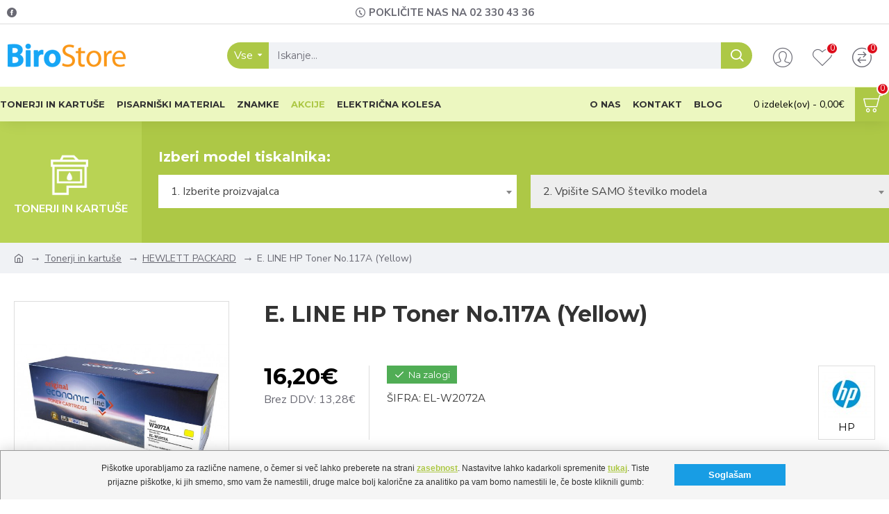

--- FILE ---
content_type: text/html; charset=utf-8
request_url: https://www.birostore.com/tonerji/hewlett-packard/e-line-hp-toner-no-117a-yellow.html
body_size: 56022
content:
<!DOCTYPE html>
<html dir="ltr" lang="sl-SI" class="desktop mac chrome chrome131 webkit oc30 is-guest route-product-product product-6893 store-0 skin-1 desktop-header-active mobile-sticky layout-2" data-jb="24340784" data-jv="3.1.4" data-ov="3.0.2.0">
<head typeof="og:website">
	<meta charset="UTF-8" />
	<meta name="viewport" content="width=device-width, initial-scale=1.0">
	<meta http-equiv="X-UA-Compatible" content="IE=edge">
	<title>E. LINE  HP Toner No.117A  (Yellow)</title>
	<base href="https://www.birostore.com/" />
		<link rel="preconnect" href="https://fonts.googleapis.com/" crossorigin>
	<link rel="preconnect" href="https://fonts.gstatic.com/" crossorigin>
			<meta name="description" content="E. LINE  HP Toner No.117A  (Yellow) - EL-W2072A (HP). HP Color Laser 150/Color Laser MFP 178/Color Laser MFP 179." />
			<meta name="keywords" content="E. LINE  HP Toner No.117A  (Yellow) Tonerji in kartuše HP" />
				<meta property="fb:app_id" content=""/>
		<meta property="og:type" content="product"/>
		<meta property="og:title" content="E. LINE  HP Toner No.117A  (Yellow)"/>
		<meta property="og:url" content="https://www.birostore.com/tonerji/hewlett-packard/e-line-hp-toner-no-117a-yellow.html"/>
		<meta property="og:image" content="https://www.birostore.com/image/cache/catalog/b2b/images/detailed/10/el-w2072a-600x315w.jpg"/>
		<meta property="og:image:width" content="600"/>
		<meta property="og:image:height" content="315"/>
		<meta property="og:description" content="HP Color Laser 150/Color Laser MFP 178/Color Laser MFP 179"/>
		<meta name="twitter:card" content="summary"/>
		<meta name="twitter:title" content="E. LINE  HP Toner No.117A  (Yellow)"/>
		<meta name="twitter:image" content="https://www.birostore.com/image/cache/catalog/b2b/images/detailed/10/el-w2072a-200x200h.jpg"/>
		<meta name="twitter:image:width" content="200"/>
		<meta name="twitter:image:height" content="200"/>
		<meta name="twitter:description" content="HP Color Laser 150/Color Laser MFP 178/Color Laser MFP 179"/>
				<script>window['Journal'] = {"isPopup":false,"isPhone":false,"isTablet":false,"isDesktop":true,"filterScrollTop":false,"filterUrlValuesSeparator":",","countdownDay":"Day","countdownHour":"Hour","countdownMin":"Min","countdownSec":"Sec","globalPageColumnLeftTabletStatus":false,"globalPageColumnRightTabletStatus":false,"scrollTop":true,"scrollToTop":false,"notificationHideAfter":"2000","quickviewPageStyleCloudZoomStatus":true,"quickviewPageStyleAdditionalImagesCarousel":false,"quickviewPageStyleAdditionalImagesCarouselStyleSpeed":"500","quickviewPageStyleAdditionalImagesCarouselStyleAutoPlay":false,"quickviewPageStyleAdditionalImagesCarouselStylePauseOnHover":true,"quickviewPageStyleAdditionalImagesCarouselStyleDelay":"3000","quickviewPageStyleAdditionalImagesCarouselStyleLoop":false,"quickviewPageStyleAdditionalImagesHeightAdjustment":"5","quickviewPageStyleProductStockUpdate":false,"quickviewPageStylePriceUpdate":false,"quickviewPageStyleOptionsSelect":"none","quickviewText":"Quickview","mobileHeaderOn":"tablet","subcategoriesCarouselStyleSpeed":"500","subcategoriesCarouselStyleAutoPlay":false,"subcategoriesCarouselStylePauseOnHover":true,"subcategoriesCarouselStyleDelay":"3000","subcategoriesCarouselStyleLoop":false,"productPageStyleImageCarouselStyleSpeed":"500","productPageStyleImageCarouselStyleAutoPlay":false,"productPageStyleImageCarouselStylePauseOnHover":true,"productPageStyleImageCarouselStyleDelay":"3000","productPageStyleImageCarouselStyleLoop":false,"productPageStyleCloudZoomStatus":true,"productPageStyleCloudZoomPosition":"inner","productPageStyleAdditionalImagesCarousel":false,"productPageStyleAdditionalImagesCarouselStyleSpeed":"500","productPageStyleAdditionalImagesCarouselStyleAutoPlay":true,"productPageStyleAdditionalImagesCarouselStylePauseOnHover":true,"productPageStyleAdditionalImagesCarouselStyleDelay":"3000","productPageStyleAdditionalImagesCarouselStyleLoop":false,"productPageStyleAdditionalImagesHeightAdjustment":"5","productPageStyleProductStockUpdate":false,"productPageStylePriceUpdate":false,"productPageStyleOptionsSelect":"none","infiniteScrollStatus":false,"infiniteScrollOffset":"2","infiniteScrollLoadPrev":"Prika\u017ei prej\u0161nje izdelke","infiniteScrollLoadNext":"Prika\u017ei naslednje izdelke","infiniteScrollLoading":"Nalagam...","infiniteScrollNoneLeft":"Konec seznama.","checkoutUrl":"https:\/\/www.birostore.com\/checkout\/checkout","headerHeight":"90","headerCompactHeight":"60","mobileMenuOn":"","searchStyleSearchAutoSuggestStatus":true,"searchStyleSearchAutoSuggestDescription":true,"headerMiniSearchDisplay":"default","stickyStatus":true,"stickyFullHomePadding":false,"stickyFullwidth":true,"stickyAt":"","stickyHeight":"50","headerTopBarHeight":"35","topBarStatus":true,"headerType":"classic","headerMobileHeight":"60","headerMobileStickyStatus":true,"headerMobileTopBarVisibility":true,"headerMobileTopBarHeight":"44","headerNotice":[{"m":56,"c":"8dc5ed03"}],"columnsCount":0};</script>
		<script>// forEach polyfill
if (window.NodeList && !NodeList.prototype.forEach) {
	NodeList.prototype.forEach = Array.prototype.forEach;
}

(function () {
	if (Journal['isPhone']) {
		return;
	}

	var wrappers = ['search', 'cart', 'cart-content', 'logo', 'language', 'currency'];
	var documentClassList = document.documentElement.classList;

	function extractClassList() {
		return ['desktop', 'tablet', 'phone', 'desktop-header-active', 'mobile-header-active', 'mobile-menu-active'].filter(function (cls) {
			return documentClassList.contains(cls);
		});
	}

	function mqr(mqls, listener) {
		Object.keys(mqls).forEach(function (k) {
			mqls[k].addListener(listener);
		});

		listener();
	}

	function mobileMenu() {
		console.warn('mobile menu!');

		var element = document.querySelector('#main-menu');
		var wrapper = document.querySelector('.mobile-main-menu-wrapper');

		if (element && wrapper) {
			wrapper.appendChild(element);
		}

		var main_menu = document.querySelector('.main-menu');

		if (main_menu) {
			main_menu.classList.add('accordion-menu');
		}

		document.querySelectorAll('.main-menu .dropdown-toggle').forEach(function (element) {
			element.classList.remove('dropdown-toggle');
			element.classList.add('collapse-toggle');
			element.removeAttribute('data-toggle');
		});

		document.querySelectorAll('.main-menu .dropdown-menu').forEach(function (element) {
			element.classList.remove('dropdown-menu');
			element.classList.remove('j-dropdown');
			element.classList.add('collapse');
		});
	}

	function desktopMenu() {
		console.warn('desktop menu!');

		var element = document.querySelector('#main-menu');
		var wrapper = document.querySelector('.desktop-main-menu-wrapper');

		if (element && wrapper) {
			wrapper.insertBefore(element, document.querySelector('#main-menu-2'));
		}

		var main_menu = document.querySelector('.main-menu');

		if (main_menu) {
			main_menu.classList.remove('accordion-menu');
		}

		document.querySelectorAll('.main-menu .collapse-toggle').forEach(function (element) {
			element.classList.add('dropdown-toggle');
			element.classList.remove('collapse-toggle');
			element.setAttribute('data-toggle', 'dropdown');
		});

		document.querySelectorAll('.main-menu .collapse').forEach(function (element) {
			element.classList.add('dropdown-menu');
			element.classList.add('j-dropdown');
			element.classList.remove('collapse');
		});

		document.body.classList.remove('mobile-wrapper-open');
	}

	function mobileHeader() {
		console.warn('mobile header!');

		Object.keys(wrappers).forEach(function (k) {
			var element = document.querySelector('#' + wrappers[k]);
			var wrapper = document.querySelector('.mobile-' + wrappers[k] + '-wrapper');

			if (element && wrapper) {
				wrapper.appendChild(element);
			}

			if (wrappers[k] === 'cart-content') {
				if (element) {
					element.classList.remove('j-dropdown');
					element.classList.remove('dropdown-menu');
				}
			}
		});

		var search = document.querySelector('#search');
		var cart = document.querySelector('#cart');

		if (search && (Journal['searchStyle'] === 'full')) {
			search.classList.remove('full-search');
			search.classList.add('mini-search');
		}

		if (cart && (Journal['cartStyle'] === 'full')) {
			cart.classList.remove('full-cart');
			cart.classList.add('mini-cart')
		}
	}

	function desktopHeader() {
		console.warn('desktop header!');

		Object.keys(wrappers).forEach(function (k) {
			var element = document.querySelector('#' + wrappers[k]);
			var wrapper = document.querySelector('.desktop-' + wrappers[k] + '-wrapper');

			if (wrappers[k] === 'cart-content') {
				if (element) {
					element.classList.add('j-dropdown');
					element.classList.add('dropdown-menu');
					document.querySelector('#cart').appendChild(element);
				}
			} else {
				if (element && wrapper) {
					wrapper.appendChild(element);
				}
			}
		});

		var search = document.querySelector('#search');
		var cart = document.querySelector('#cart');

		if (search && (Journal['searchStyle'] === 'full')) {
			search.classList.remove('mini-search');
			search.classList.add('full-search');
		}

		if (cart && (Journal['cartStyle'] === 'full')) {
			cart.classList.remove('mini-cart');
			cart.classList.add('full-cart');
		}

		documentClassList.remove('mobile-cart-content-container-open');
		documentClassList.remove('mobile-main-menu-container-open');
		documentClassList.remove('mobile-overlay');
	}

	function moveElements(classList) {
		if (classList.includes('mobile-header-active')) {
			mobileHeader();
			mobileMenu();
		} else if (classList.includes('mobile-menu-active')) {
			desktopHeader();
			mobileMenu();
		} else {
			desktopHeader();
			desktopMenu();
		}
	}

	var mqls = {
		phone: window.matchMedia('(max-width: 768px)'),
		tablet: window.matchMedia('(max-width: 1024px)'),
		menu: window.matchMedia('(max-width: ' + Journal['mobileMenuOn'] + 'px)')
	};

	mqr(mqls, function () {
		var oldClassList = extractClassList();

		if (Journal['isDesktop']) {
			if (mqls.phone.matches) {
				documentClassList.remove('desktop');
				documentClassList.remove('tablet');
				documentClassList.add('mobile');
				documentClassList.add('phone');
			} else if (mqls.tablet.matches) {
				documentClassList.remove('desktop');
				documentClassList.remove('phone');
				documentClassList.add('mobile');
				documentClassList.add('tablet');
			} else {
				documentClassList.remove('mobile');
				documentClassList.remove('phone');
				documentClassList.remove('tablet');
				documentClassList.add('desktop');
			}

			if (documentClassList.contains('phone') || (documentClassList.contains('tablet') && Journal['mobileHeaderOn'] === 'tablet')) {
				documentClassList.remove('desktop-header-active');
				documentClassList.add('mobile-header-active');
			} else {
				documentClassList.remove('mobile-header-active');
				documentClassList.add('desktop-header-active');
			}
		}

		if (documentClassList.contains('desktop-header-active') && mqls.menu.matches) {
			documentClassList.add('mobile-menu-active');
		} else {
			documentClassList.remove('mobile-menu-active');
		}

		var newClassList = extractClassList();

		if (oldClassList.join(' ') !== newClassList.join(' ')) {
			if (documentClassList.contains('safari') && !documentClassList.contains('ipad') && navigator.maxTouchPoints && navigator.maxTouchPoints > 2) {
				window.fetch('index.php?route=journal3/journal3/device_detect', {
					method: 'POST',
					body: 'device=ipad',
					headers: {
						'Content-Type': 'application/x-www-form-urlencoded'
					}
				}).then(function (data) {
					return data.json();
				}).then(function (data) {
					if (data.response.reload) {
						window.location.reload();
					}
				});
			}

			if (document.readyState === 'loading') {
				document.addEventListener('DOMContentLoaded', function () {
					moveElements(newClassList);
				});
			} else {
				moveElements(newClassList);
			}
		}
	});

})();

(function () {
	var cookies = {};
	var style = document.createElement('style');
	var documentClassList = document.documentElement.classList;

	document.head.appendChild(style);

	document.cookie.split('; ').forEach(function (c) {
		var cc = c.split('=');
		cookies[cc[0]] = cc[1];
	});

	if (Journal['popup']) {
		for (var i in Journal['popup']) {
			if (!cookies['p-' + Journal['popup'][i]['c']]) {
				documentClassList.add('popup-open');
				documentClassList.add('popup-center');
				break;
			}
		}
	}

	if (Journal['notification']) {
		for (var i in Journal['notification']) {
			if (cookies['n-' + Journal['notification'][i]['c']]) {
				style.sheet.insertRule('.module-notification-' + Journal['notification'][i]['m'] + '{ display:none }');
			}
		}
	}

	if (Journal['headerNotice']) {
		for (var i in Journal['headerNotice']) {
			if (cookies['hn-' + Journal['headerNotice'][i]['c']]) {
				style.sheet.insertRule('.module-header_notice-' + Journal['headerNotice'][i]['m'] + '{ display:none }');
			}
		}
	}

	if (Journal['layoutNotice']) {
		for (var i in Journal['layoutNotice']) {
			if (cookies['ln-' + Journal['layoutNotice'][i]['c']]) {
				style.sheet.insertRule('.module-layout_notice-' + Journal['layoutNotice'][i]['m'] + '{ display:none }');
			}
		}
	}
})();
</script>
				<link href="https://fonts.googleapis.com/css?family=Montserrat:700,400%7CNunito+Sans:700,400%7CCaveat:400%7CAleo:700,400&amp;subset=latin-ext" type="text/css" rel="stylesheet"/>
			<link href="https://fonts.googleapis.com/css2?family=Nunito+Sans:wght@300;400;700;800;900&display=swap" rel="stylesheet">
			<link href="catalog/view/javascript/bootstrap/css/bootstrap.min.css?v=1.01" type="text/css" rel="stylesheet" media="all" />
				<link href="catalog/view/javascript/font-awesome/css/font-awesome.min.css?v=1.01" type="text/css" rel="stylesheet" media="all" />
				<link href="catalog/view/theme/journal3/icons/style.minimal.css?v=1.01" type="text/css" rel="stylesheet" media="all" />
				<link href="catalog/view/theme/journal3/lib/imagezoom/imagezoom.min.css?v=1.01" type="text/css" rel="stylesheet" media="all" />
				<link href="catalog/view/theme/journal3/lib/lightgallery/css/lightgallery.min.css?v=1.01" type="text/css" rel="stylesheet" media="all" />
				<link href="catalog/view/theme/journal3/lib/lightgallery/css/lg-transitions.min.css?v=1.01" type="text/css" rel="stylesheet" media="all" />
				<link href="catalog/view/theme/journal3/lib/swiper/swiper.min.css?v=1.01" type="text/css" rel="stylesheet" media="all" />
				<link href="catalog/view/theme/journal3/stylesheet/style.css?v=1.01" type="text/css" rel="stylesheet" media="all" />
				<link href="catalog/view/javascript/jquery/magnific/magnific-popup.css?v=1.01" type="text/css" rel="stylesheet" media="all" />
				<link href="catalog/view/javascript/jquery/datetimepicker/bootstrap-datetimepicker.min.css?v=1.01" type="text/css" rel="stylesheet" media="all" />
				<link href="https://www.birostore.com/tonerji/hewlett-packard/e-line-hp-toner-no-117a-yellow.html" rel="canonical" />
		<link href="https://www.birostore.com/image/catalog/material/favicon-small.png" rel="icon" />
			<!-- Google tag (gtag.js) -->
<script async src="https://www.googletagmanager.com/gtag/js?id=G-WXJRXMCED2"></script>
<script>
  window.dataLayer = window.dataLayer || [];
  function gtag(){dataLayer.push(arguments);}
  gtag('js', new Date());

  gtag('config', 'G-WXJRXMCED2');
</script>
		<style>
	.blog-post .post-details .post-stats{white-space:nowrap;overflow-x:auto;overflow-y:hidden;-webkit-overflow-scrolling:touch;;font-size:14px;margin-top:20px;margin-bottom:15px;padding-bottom:15px;border-width:0;border-bottom-width:1px;border-style:solid;border-color:rgba(221, 221, 221, 1)}.blog-post .post-details .post-stats .p-category{flex-wrap:nowrap;display:inline-flex}.mobile .blog-post .post-details .post-stats{overflow-x:scroll}.blog-post .post-details .post-stats::-webkit-scrollbar{-webkit-appearance:none;height:1px;height:1px;width:1px}.blog-post .post-details .post-stats::-webkit-scrollbar-track{background-color:white}.blog-post .post-details .post-stats::-webkit-scrollbar-thumb{background-color:#999;background-color:rgba(221, 14, 28, 1)}.blog-post .post-details .post-stats .p-posted{display:inline-flex}.blog-post .post-details .post-stats .p-author{display:inline-flex}.blog-post .post-details .post-stats .p-date{display:inline-flex}.p-date-image{color:rgba(255, 255, 255, 1);font-weight:700;background:rgba(173, 200, 70, 1);margin:5px}.p-date-image
i{color:rgba(255, 255, 255, 1)}.blog-post .post-details .post-stats .p-comment{display:inline-flex}.blog-post .post-details .post-stats .p-view{display:inline-flex}.post-content>p{margin-bottom:10px}.post-image{display:block;text-align:left;float:none;margin-bottom:20px}.post-image
img{box-shadow:0 10px 30px rgba(0,0,0,0.1)}.post-content{column-count:initial;column-gap:40px;column-rule-color:rgba(221, 221, 221, 1);column-rule-width:1px;column-rule-style:solid}.blog-post
.tags{justify-content:center}.post-comments{margin-top:20px}.reply-btn.btn,.reply-btn.btn:visited{font-size:15px;font-weight:400;text-transform:none}.reply-btn.btn{padding:2px;padding-right:6px;padding-left:6px;min-width:20px;min-height:20px}.desktop .reply-btn.btn:hover{box-shadow:0 5px 30px -5px rgba(0,0,0,0.25)}.reply-btn.btn:active,.reply-btn.btn:hover:active,.reply-btn.btn:focus:active{box-shadow:inset 0 0 20px rgba(0,0,0,0.25)}.reply-btn.btn:focus{box-shadow:inset 0 0 20px rgba(0,0,0,0.25)}.reply-btn.btn.btn.disabled::after{font-size:20px}.post-comment{margin-bottom:30px;padding-bottom:15px;border-width:0;border-bottom-width:1px;border-style:solid;border-color:rgba(221,221,221,1)}.post-reply{margin-top:15px;margin-left:60px;padding-top:20px;border-width:0;border-top-width:1px;border-style:solid;border-color:rgba(221,221,221,1)}.user-avatar{display:block;margin-right:15px;border-radius:50%}.module-blog_comments .side-image{display:block}.post-comment .user-name{font-size:18px;font-weight:700}.post-comment .user-data
div{font-size:12px}.post-comment .user-site::before{left:-1px}.post-comment .user-data .user-date{display:inline-flex}.post-comment .user-data .user-time{display:inline-flex}.comment-form .form-group:not(.required){display:flex}.user-data .user-site{display:inline-flex}.main-posts.post-grid .post-layout.swiper-slide{margin-right:20px;width:calc((100% - 3 * 20px) / 4 - 0.01px)}.main-posts.post-grid .post-layout:not(.swiper-slide){padding:10px;width:calc(100% / 4 - 0.01px)}.one-column #content .main-posts.post-grid .post-layout.swiper-slide{margin-right:20px;width:calc((100% - 1 * 20px) / 2 - 0.01px)}.one-column #content .main-posts.post-grid .post-layout:not(.swiper-slide){padding:10px;width:calc(100% / 2 - 0.01px)}.two-column #content .main-posts.post-grid .post-layout.swiper-slide{margin-right:0px;width:calc((100% - 0 * 0px) / 1 - 0.01px)}.two-column #content .main-posts.post-grid .post-layout:not(.swiper-slide){padding:0px;width:calc(100% / 1 - 0.01px)}.side-column .main-posts.post-grid .post-layout.swiper-slide{margin-right:0px;width:calc((100% - 0 * 0px) / 1 - 0.01px)}.side-column .main-posts.post-grid .post-layout:not(.swiper-slide){padding:0px;width:calc(100% / 1 - 0.01px)}.main-posts.post-grid{margin:-10px}.post-grid .post-thumb:hover .image
img{transform:scale(1.15)}.post-grid .post-thumb
.caption{position:relative;bottom:auto;width:auto}.post-grid .post-thumb
.name{display:flex;width:auto;margin-left:auto;margin-right:auto;justify-content:center;margin-left:auto;margin-right:auto;margin-top:12px;margin-bottom:12px}.post-grid .post-thumb .name
a{white-space:nowrap;overflow:hidden;text-overflow:ellipsis;font-family:'Montserrat';font-weight:700;font-size:18px;color:rgba(34, 34, 34, 1)}.desktop .post-grid .post-thumb .name a:hover{color:rgba(138, 163, 44, 1)}.post-grid .post-thumb
.description{display:block;text-align:center;margin-bottom:10px}.post-grid .post-thumb .button-group{display:flex;justify-content:center;margin-top:10px;margin-bottom:10px}.post-grid .post-thumb .btn-read-more::before{display:none}.post-grid .post-thumb .btn-read-more::after{display:none;content:'\e5c8' !important;font-family:icomoon !important}.post-grid .post-thumb .btn-read-more .btn-text{display:inline-block;padding:0}.post-grid .post-thumb .btn-read-more.btn, .post-grid .post-thumb .btn-read-more.btn:visited{color:rgba(51, 51, 51, 1)}.post-grid .post-thumb .btn-read-more.btn:hover{color:rgba(51, 51, 51, 1) !important;background:rgba(255, 255, 255, 1) !important}.post-grid .post-thumb .btn-read-more.btn:active, .post-grid .post-thumb .btn-read-more.btn:hover:active, .post-grid .post-thumb .btn-read-more.btn:focus:active{color:rgba(51, 51, 51, 1) !important;background:rgba(240, 242, 245, 1) !important}.post-grid .post-thumb .btn-read-more.btn:focus{color:rgba(51, 51, 51, 1) !important;background:rgba(255, 255, 255, 1)}.post-grid .post-thumb .btn-read-more.btn{background:none;border-width:1px;border-style:solid;border-color:rgba(105, 105, 115, 1);padding:13px;padding-right:18px;padding-left:18px}.post-grid .post-thumb .btn-read-more.btn:hover, .post-grid .post-thumb .btn-read-more.btn:active:hover{border-color:rgba(138, 163, 44, 1)}.post-grid .post-thumb .btn-read-more.btn.btn.disabled::after{font-size:20px}.post-grid .post-thumb .post-stats{display:flex;justify-content:center;position:absolute;transform:translateY(-100%);width:100%;background:rgba(240, 242, 245, 0.9);padding:7px}.post-grid .post-thumb .post-stats .p-author{display:flex}.post-grid .post-thumb .p-date{display:flex}.post-grid .post-thumb .post-stats .p-comment{display:flex}.post-grid .post-thumb .post-stats .p-view{display:flex}.post-grid .post-thumb .btn-read-more{padding:10px
!important}.post-grid .post-thumb .button-group .btn.btn-read-more{border-radius:40px !important}.post-list .post-layout:not(.swiper-slide){margin-bottom:30px}.post-list .post-thumb
.caption{flex-basis:200px;background:rgba(250, 250, 250, 1);padding:20px;padding-top:15px}.desktop .post-list .post-thumb:hover{box-shadow:0 15px 90px -10px rgba(0, 0, 0, 0.2)}.post-list .post-thumb:hover .image
img{transform:scale(1.15)}.post-list .post-thumb
.name{display:flex;width:auto;margin-left:auto;margin-right:auto;justify-content:flex-start;margin-left:0;margin-right:auto}.post-list .post-thumb .name
a{white-space:normal;overflow:visible;text-overflow:initial;font-family:'Montserrat';font-weight:700;font-size:22px}.post-list .post-thumb
.description{display:block;color:rgba(105, 105, 115, 1);padding-top:5px;padding-bottom:5px;margin-top:10px;margin-bottom:10px}.post-list .post-thumb .button-group{display:flex;justify-content:flex-start}.post-list .post-thumb .btn-read-more::before{display:inline-block}.post-list .post-thumb .btn-read-more .btn-text{display:inline-block;padding:0
.4em}.post-list .post-thumb .btn-read-more::after{content:'\e5c8' !important;font-family:icomoon !important}.post-list .post-thumb .btn-read-more.btn, .post-list .post-thumb .btn-read-more.btn:visited{color:rgba(51, 51, 51, 1)}.post-list .post-thumb .btn-read-more.btn:hover{color:rgba(51, 51, 51, 1) !important;background:rgba(255, 255, 255, 1) !important}.post-list .post-thumb .btn-read-more.btn:active, .post-list .post-thumb .btn-read-more.btn:hover:active, .post-list .post-thumb .btn-read-more.btn:focus:active{color:rgba(51, 51, 51, 1) !important;background:rgba(240, 242, 245, 1) !important}.post-list .post-thumb .btn-read-more.btn:focus{color:rgba(51, 51, 51, 1) !important;background:rgba(255, 255, 255, 1)}.post-list .post-thumb .btn-read-more.btn{background:none;border-width:1px;border-style:solid;border-color:rgba(105, 105, 115, 1);padding:13px;padding-right:18px;padding-left:18px}.post-list .post-thumb .btn-read-more.btn:hover, .post-list .post-thumb .btn-read-more.btn:active:hover{border-color:rgba(138, 163, 44, 1)}.post-list .post-thumb .btn-read-more.btn.btn.disabled::after{font-size:20px}.post-list .post-thumb .post-stats{display:flex;justify-content:flex-start;margin-bottom:5px}.post-list .post-thumb .post-stats .p-author{display:block}.post-list .post-thumb .p-date{display:flex}.post-list .post-thumb .post-stats .p-comment{display:block}.post-list .post-thumb .post-stats .p-view{display:flex}.blog-feed
span{display:block;color:rgba(51, 51, 51, 1) !important}.blog-feed{display:inline-flex;margin-right:-20px}.blog-feed::before{content:'\f143' !important;font-family:icomoon !important;font-size:14px;color:rgba(233, 102, 49, 1)}.desktop .blog-feed:hover
span{text-decoration:underline !important}.countdown{font-family:'Montserrat';font-weight:400;font-size:14px;color:rgba(51, 51, 51, 1);background:rgba(240, 242, 245, 1);border-width:1px;border-style:solid;border-color:rgba(221, 221, 221, 1);border-radius:3px;width:90%}.countdown div
span{color:rgba(105,105,115,1)}.countdown>div{border-style:solid;border-color:rgba(221, 221, 221, 1)}.boxed-layout .site-wrapper{overflow:hidden}.boxed-layout
.header{padding:0
20px}.boxed-layout
.breadcrumb{padding-left:20px;padding-right:20px}.wrapper, .mega-menu-content, .site-wrapper > .container, .grid-cols,.desktop-header-active .is-sticky .header .desktop-main-menu-wrapper,.desktop-header-active .is-sticky .sticky-fullwidth-bg,.boxed-layout .site-wrapper, .breadcrumb, .title-wrapper, .page-title > span,.desktop-header-active .header .top-bar,.desktop-header-active .header .mid-bar,.desktop-main-menu-wrapper{max-width:1280px}.desktop-main-menu-wrapper .main-menu>.j-menu>.first-dropdown::before{transform:translateX(calc(0px - (100vw - 1280px) / 2))}html[dir='rtl'] .desktop-main-menu-wrapper .main-menu>.j-menu>.first-dropdown::before{transform:none;right:calc(0px - (100vw - 1280px) / 2)}.desktop-main-menu-wrapper .main-menu>.j-menu>.first-dropdown.mega-custom::before{transform:translateX(calc(0px - (200vw - 1280px) / 2))}html[dir='rtl'] .desktop-main-menu-wrapper .main-menu>.j-menu>.first-dropdown.mega-custom::before{transform:none;right:calc(0px - (200vw - 1280px) / 2)}body{background:rgba(255, 255, 255, 1);font-family:'Nunito Sans';font-weight:400;font-size:16px;color:rgba(51,51,51,1);line-height:1.5;-webkit-font-smoothing:antialiased}#content{padding-top:20px;padding-bottom:20px}.column-left
#content{padding-left:20px}.column-right
#content{padding-right:20px}.side-column{max-width:240px;padding:20px;padding-left:0px}.one-column
#content{max-width:calc(100% - 240px)}.two-column
#content{max-width:calc(100% - 240px * 2)}#column-left{border-width:0;border-right-width:1px;border-style:solid;border-color:rgba(221,221,221,1)}#column-right{border-width:0;border-left-width:1px;border-style:solid;border-color:rgba(221,221,221,1);padding:20px;padding-right:0px}.page-title{display:block}.dropdown.drop-menu>.j-dropdown{left:0;right:auto;transform:translate3d(0,-10px,0)}.dropdown.drop-menu.animating>.j-dropdown{left:0;right:auto;transform:none}.dropdown.drop-menu>.j-dropdown::before{left:10px;right:auto;transform:translateX(0)}.dropdown.dropdown .j-menu .dropdown>a>.count-badge{margin-right:0}.dropdown.dropdown .j-menu .dropdown>a>.count-badge+.open-menu+.menu-label{margin-left:7px}.dropdown.dropdown .j-menu .dropdown>a::after{display:block}.dropdown.dropdown .j-menu>li>a{font-size:14px;color:rgba(51, 51, 51, 1);font-weight:400;background:rgba(255, 255, 255, 1);padding:10px}.desktop .dropdown.dropdown .j-menu > li:hover > a, .dropdown.dropdown .j-menu>li.active>a{color:rgba(255, 255, 255, 1);background:rgba(138, 163, 44, 1)}.dropdown.dropdown .j-menu .links-text{white-space:normal;overflow:visible;text-overflow:initial}.dropdown.dropdown .j-menu>li>a::before{margin-right:7px;min-width:20px;font-size:18px}.dropdown.dropdown .j-menu a .count-badge{display:none;position:relative}.dropdown.dropdown:not(.mega-menu) .j-dropdown{min-width:200px}.dropdown.dropdown:not(.mega-menu) .j-menu{box-shadow:30px 40px 90px -10px rgba(0, 0, 0, 0.2)}.dropdown.dropdown .j-dropdown::before{display:block;border-bottom-color:rgba(255,255,255,1);margin-left:7px;margin-top:-10px}legend{font-family:'Montserrat';font-weight:700;font-size:18px;color:rgba(51,51,51,1);margin-bottom:15px;white-space:normal;overflow:visible;text-overflow:initial;text-align:left;font-family:'Montserrat';font-weight:700;font-size:18px;color:rgba(51,51,51,1);margin-bottom:15px;white-space:normal;overflow:visible;text-overflow:initial;text-align:left}legend::after{display:none;margin-top:10px;left:initial;right:initial;margin-left:0;margin-right:auto;transform:none;display:none;margin-top:10px;left:initial;right:initial;margin-left:0;margin-right:auto;transform:none}legend.page-title>span::after{display:none;margin-top:10px;left:initial;right:initial;margin-left:0;margin-right:auto;transform:none;display:none;margin-top:10px;left:initial;right:initial;margin-left:0;margin-right:auto;transform:none}legend::after,legend.page-title>span::after{width:50px;height:1px;background:rgba(138,163,44,1);width:50px;height:1px;background:rgba(138,163,44,1)}.title{font-family:'Montserrat';font-weight:700;font-size:18px;color:rgba(51,51,51,1);margin-bottom:15px;white-space:normal;overflow:visible;text-overflow:initial;text-align:left}.title::after{display:none;margin-top:10px;left:initial;right:initial;margin-left:0;margin-right:auto;transform:none}.title.page-title>span::after{display:none;margin-top:10px;left:initial;right:initial;margin-left:0;margin-right:auto;transform:none}.title::after,.title.page-title>span::after{width:50px;height:1px;background:rgba(138, 163, 44, 1)}html:not(.popup) .page-title{font-size:32px;text-align:left;margin-bottom:20px;white-space:normal;overflow:visible;text-overflow:initial}html:not(.popup) .page-title::after, html:not(.popup) .page-title.page-title>span::after{width:50px;height:3px;background:rgba(221, 14, 28, 1)}html:not(.popup) .page-title::after{margin-top:10px}html:not(.popup) .page-title.page-title>span::after{margin-top:10px}.menu-label{font-family:'Montserrat';font-weight:400;color:rgba(255,255,255,1);text-transform:none;background:rgba(173,200,70,1);border-radius:2px;padding:1px;padding-right:5px;padding-left:5px}.title.module-title{font-size:22px;font-weight:700;padding:0px;white-space:normal;overflow:visible;text-overflow:initial}.btn,.btn:visited{font-size:13px;color:rgba(255,255,255,1);font-weight:400;text-transform:uppercase}.btn:hover{color:rgba(255, 255, 255, 1) !important;background:rgba(138, 163, 44, 1) !important}.btn:active,.btn:hover:active,.btn:focus:active{color:rgba(255, 255, 255, 1) !important;background:rgba(173, 200, 70, 1) !important;box-shadow:inset 0 0 5px rgba(0,0,0,0.1)}.btn:focus{color:rgba(255, 255, 255, 1) !important;box-shadow:inset 0 0 5px rgba(0,0,0,0.1)}.btn{background:rgba(250, 152, 26, 1);border-width:2px;padding:10px;padding-right:10px;padding-left:10px}.desktop .btn:hover{box-shadow:0 10px 30px rgba(0,0,0,0.1)}.btn.btn.disabled::after{font-size:20px}.btn-secondary.btn,.btn-secondary.btn:visited{color:rgba(51,51,51,1)}.btn-secondary.btn:hover{color:rgba(255, 255, 255, 1) !important;background:rgba(138, 163, 44, 1) !important}.btn-secondary.btn{background:rgba(253,194,45,1)}.btn-secondary.btn.btn.disabled::after{font-size:20px}.btn-success.btn{background:rgba(80,173,85,1)}.btn-success.btn:hover{background:rgba(138, 163, 44, 1) !important}.btn-success.btn.btn.disabled::after{font-size:20px}.btn-danger.btn{background:rgba(221,14,28,1)}.btn-danger.btn.btn.disabled::after{font-size:20px}.btn-warning.btn,.btn-warning.btn:visited{color:rgba(51,51,51,1)}.btn-warning.btn:hover{color:rgba(255, 255, 255, 1) !important;background:rgba(138, 163, 44, 1) !important}.btn-warning.btn{background:rgba(253,194,45,1)}.btn-warning.btn.btn.disabled::after{font-size:20px}.btn-info.btn,.btn-info.btn:visited{color:rgba(255,255,255,1)}.btn-info.btn:hover{color:rgba(255, 255, 255, 1) !important}.btn-info.btn{background:rgba(105,105,115,1);border-width:0px}.btn-info.btn.btn.disabled::after{font-size:20px}.btn-light.btn,.btn-light.btn:visited{color:rgba(51,51,51,1)}.btn-light.btn:hover{color:rgba(255, 255, 255, 1) !important;background:rgba(138, 163, 44, 1) !important}.btn-light.btn{background:rgba(238,238,238,1)}.btn-light.btn.btn.disabled::after{font-size:20px}.btn-dark.btn{background:rgba(44,54,64,1)}.btn-dark.btn.btn.disabled::after{font-size:20px}.buttons{margin-top:20px;font-size:15px}.buttons>div{flex:1;width:auto;flex-basis:0}.buttons > div
.btn{width:100%}.buttons .pull-left{margin-right:0}.buttons>div+div{padding-left:20px}.buttons .pull-right:only-child{flex:1;margin:0
0 0 auto}.buttons .pull-right:only-child
.btn{width:100%}.buttons input+.btn{margin-top:5px}.buttons input[type=checkbox]{margin-right:7px !important;margin-left:3px !important}.tags{margin-top:15px;justify-content:flex-start;font-size:13px;font-weight:700}.tags a,.tags-title{margin-right:8px;margin-bottom:8px}.tags
b{display:none}.tags
a{border-radius:10px;padding-right:8px;padding-left:8px;font-size:13px;color:rgba(255, 255, 255, 1);font-weight:400;text-decoration:none;background:rgba(44, 54, 64, 1)}.tags a:hover{color:rgba(255, 255, 255, 1);background:rgba(173, 200, 70, 1)}.tags a:active{color:rgba(255,255,255,1);background:rgba(138,163,44,1)}.breadcrumb{display:block !important;text-align:left;padding:10px;padding-left:0px;white-space:normal;-webkit-overflow-scrolling:touch}.breadcrumb::before{background:rgba(240, 242, 245, 1)}.breadcrumb li:first-of-type a i::before{content:'\eb69' !important;font-family:icomoon !important;top:1px}.breadcrumb
a{font-size:14px;color:rgba(105, 105, 115, 1)}.breadcrumb li:last-of-type
a{color:rgba(105,105,115,1)}.breadcrumb>li+li:before{content:'→';color:rgba(105, 105, 115, 1);top:1px}.mobile
.breadcrumb{overflow-x:visible}.breadcrumb::-webkit-scrollbar{-webkit-appearance:initial;height:1px;height:1px;width:1px}.breadcrumb::-webkit-scrollbar-track{background-color:white}.breadcrumb::-webkit-scrollbar-thumb{background-color:#999}.panel-group .panel-heading a::before{content:'\e5c8' !important;font-family:icomoon !important;margin-right:3px;order:10}.desktop .panel-group .panel-heading:hover a::before{color:rgba(221, 14, 28, 1)}.panel-group .panel-active .panel-heading a::before{content:'\e5db' !important;font-family:icomoon !important;color:rgba(221, 14, 28, 1)}.panel-group .panel-heading
a{justify-content:space-between;font-family:'Nunito Sans';font-weight:700;font-size:13px;color:rgba(51, 51, 51, 1);text-transform:uppercase;padding:12px;padding-right:5px;padding-bottom:10px}.panel-group .panel-heading:hover
a{color:rgba(138, 163, 44, 1)}.panel-group .panel-heading{background:rgba(250, 250, 250, 1)}.panel-group .panel-heading:hover, .panel-group .panel-active .panel-heading{background:rgba(240, 242, 245, 1)}.panel-group .panel-active .panel-heading:hover, .panel-group .panel-active .panel-heading{background:rgba(240, 242, 245, 1)}.panel-group
.panel{margin-top:5px !important}.panel-group{margin-top:-5px}.panel-group .panel-body{background:rgba(240, 242, 245, 1);padding:15px}.panel-group .panel-heading + .panel-collapse .panel-body{border-width:0;border-top-width:1px;border-style:solid;border-color:rgba(221, 221, 221, 1)}body h1, body h2, body h3, body h4, body h5, body
h6{font-family:'Montserrat';font-weight:700}body
a{color:rgba(173, 200, 70, 1);text-decoration:underline;display:inline-block}body a:hover{color:rgba(138, 163, 44, 1);text-decoration:none}body
p{margin-bottom:15px}body
h1{margin-bottom:20px}body
h2{font-size:32px;margin-bottom:15px}body
h3{margin-bottom:15px}body
h4{text-transform:uppercase;margin-bottom:15px}body
h5{font-family:'Caveat';font-weight:400;font-size:32px;color:rgba(105, 105, 115, 1);margin-bottom:20px}body
h6{font-family:'Montserrat';font-weight:700;font-size:14px;color:rgba(255, 255, 255, 1);text-transform:uppercase;background:rgba(173, 200, 70, 1);padding:10px;padding-top:7px;padding-bottom:7px;margin-top:5px;margin-bottom:15px;display:inline-block}body
blockquote{font-family:'Montserrat';font-weight:400;font-size:17px;color:rgba(44, 54, 64, 1);padding-left:20px;margin-top:20px;margin-bottom:20px;border-width:0;border-left-width:5px;border-style:solid;border-color:rgba(221, 14, 28, 1);float:none;display:flex;flex-direction:column;max-width:500px}body blockquote::before{margin-left:initial;margin-right:auto;float:none;content:'\e9af' !important;font-family:icomoon !important;font-size:45px;color:rgba(230, 230, 230, 1);margin-right:10px;margin-bottom:10px}body
hr{margin-top:20px;margin-bottom:20px;border-width:0;border-top-width:1px;border-style:solid;border-color:rgba(221, 221, 221, 1);overflow:hidden}body .drop-cap{font-family:'Montserrat' !important;font-weight:700 !important;font-size:60px !important;font-family:'Aleo';font-weight:700;margin-right:5px}body .amp::before{content:'\e901' !important;font-family:icomoon !important;font-size:25px;top:5px}body .video-responsive{max-width:550px;margin-bottom:20px}.count-badge{font-family:'Nunito Sans';font-weight:400;font-size:11px;color:rgba(255, 255, 255, 1);background:rgba(221, 14, 28, 1);border-width:2px;border-style:solid;border-color:rgba(255, 255, 255, 1);border-radius:10px}.product-label
b{font-family:'Nunito Sans';font-weight:700;font-size:11px;color:rgba(255, 255, 255, 1);text-transform:uppercase;background:rgba(173, 200, 70, 1);padding:6px}.product-label.product-label-default
b{min-width:45px}.tooltip-inner{font-size:12px;color:rgba(255, 255, 255, 1);background:rgba(138, 163, 44, 1);border-radius:2px;box-shadow:0 -15px 100px -10px rgba(0, 0, 0, 0.1)}.tooltip.top .tooltip-arrow{border-top-color:rgba(138, 163, 44, 1)}.tooltip.right .tooltip-arrow{border-right-color:rgba(138, 163, 44, 1)}.tooltip.bottom .tooltip-arrow{border-bottom-color:rgba(138, 163, 44, 1)}.tooltip.left .tooltip-arrow{border-left-color:rgba(138,163,44,1)}table{border-width:1px !important;border-style:solid !important;border-color:rgba(221, 221, 221, 1) !important}table thead
td{font-size:15px;font-weight:700;text-transform:uppercase;background:rgba(238, 238, 238, 1)}table thead td, table thead
th{border-width:0 !important;border-bottom-width:1px !important;border-style:solid !important;border-color:rgba(221, 221, 221, 1) !important}table tfoot
td{background:rgba(238, 238, 238, 1)}table tfoot td, table tfoot
th{border-width:0 !important;border-top-width:1px !important;border-style:solid !important;border-color:rgba(221, 221, 221, 1) !important}.table-responsive{border-width:1px;border-style:solid;border-color:rgba(221,221,221,1);-webkit-overflow-scrolling:touch}.table-responsive>table{border-width:0px !important}.table-responsive::-webkit-scrollbar-thumb{background-color:rgba(221,14,28,1);border-radius:5px}.table-responsive::-webkit-scrollbar{height:2px;width:2px}.has-error{color:rgba(221, 14, 28, 1) !important}.form-group .control-label{max-width:150px;padding-top:7px;padding-bottom:5px;justify-content:flex-start}.has-error .form-control{border-style:solid !important;border-color:rgba(221, 14, 28, 1) !important}.required .control-label::after, .required .control-label+div::before,.text-danger{font-size:17px;color:rgba(221,14,28,1)}.form-group{margin-bottom:8px}.required.has-error .control-label::after, .required.has-error .control-label+div::before{color:rgba(221, 14, 28, 1) !important}.required .control-label::after, .required .control-label+div::before{margin-top:3px}input.form-control{color:rgba(51, 51, 51, 1) !important;background:rgba(250, 250, 250, 1) !important;border-width:1px !important;border-style:solid !important;border-color:rgba(221, 221, 221, 1) !important;border-radius:2px !important;max-width:500px;height:38px}input.form-control:focus{background:rgba(255, 255, 255, 1) !important;box-shadow:inset 0 0 5px rgba(0,0,0,0.1)}input.form-control:hover{border-color:rgba(138, 163, 44, 1) !important;box-shadow:0 5px 20px -5px rgba(0,0,0,0.1)}input.form-control:focus,input.form-control:active{border-color:rgba(138, 163, 44, 1) !important}textarea.form-control{color:rgba(51, 51, 51, 1) !important;background:rgba(250, 250, 250, 1) !important;border-width:1px !important;border-style:solid !important;border-color:rgba(221, 221, 221, 1) !important;border-radius:2px !important;height:100px}textarea.form-control:focus{background:rgba(255, 255, 255, 1) !important;box-shadow:inset 0 0 5px rgba(0,0,0,0.1)}textarea.form-control:hover{border-color:rgba(138, 163, 44, 1) !important;box-shadow:0 5px 20px -5px rgba(0,0,0,0.1)}textarea.form-control:focus,textarea.form-control:active{border-color:rgba(138, 163, 44, 1) !important}select.form-control{color:rgba(51, 51, 51, 1) !important;background:rgba(250, 250, 250, 1) !important;border-width:1px !important;border-style:solid !important;border-color:rgba(221, 221, 221, 1) !important;border-radius:2px !important;max-width:500px}select.form-control:focus{background:rgba(255, 255, 255, 1) !important;box-shadow:inset 0 0 5px rgba(0,0,0,0.1)}select.form-control:hover{border-color:rgba(138, 163, 44, 1) !important;box-shadow:0 5px 20px -5px rgba(0,0,0,0.1)}select.form-control:focus,select.form-control:active{border-color:rgba(138, 163, 44, 1) !important}.radio{width:100%}.checkbox{width:100%}.input-group .input-group-btn
.btn{min-width:36px;padding:12px;min-height:36px}.product-option-file .btn i::before{content:'\ebd8' !important;font-family:icomoon !important}.stepper input.form-control{background:rgba(250, 250, 250, 1) !important;border-width:0px !important}.stepper{width:50px;height:36px;border-style:solid;border-color:rgba(105, 105, 115, 1)}.stepper span
i{color:rgba(105, 105, 115, 1);background-color:rgba(238, 238, 238, 1)}.stepper span i:hover{color:rgba(255,255,255,1);background-color:rgba(138,163,44,1)}.pagination-results{font-size:13px;letter-spacing:1px;margin-top:20px;justify-content:flex-start}.pagination-results .text-right{display:block}.pagination>li>a{color:rgba(51,51,51,1)}.pagination>li>a:hover{color:rgba(255,255,255,1)}.pagination>li.active>span,.pagination>li.active>span:hover,.pagination>li>a:focus{color:rgba(255,255,255,1)}.pagination>li{background:rgba(250,250,250,1);border-radius:2px}.pagination>li>a,.pagination>li>span{padding:5px;padding-right:6px;padding-left:6px}.pagination>li:hover{background:rgba(173,200,70,1)}.pagination>li.active{background:rgba(173, 200, 70, 1)}.pagination > li:first-child a::before, .pagination > li:last-child a::before{content:'\e940' !important;font-family:icomoon !important;color:rgba(51, 51, 51, 1)}.pagination > li:first-child:hover a::before, .pagination > li:last-child:hover a::before{color:rgba(255, 255, 255, 1)}.pagination > li .prev::before, .pagination > li .next::before{content:'\e93e' !important;font-family:icomoon !important;color:rgba(51, 51, 51, 1)}.pagination > li:hover .prev::before, .pagination > li:hover .next::before{color:rgba(255,255,255,1)}.pagination>li:not(:first-of-type){margin-left:5px}.rating .fa-stack{font-size:13px;width:1.2em}.rating .fa-star, .rating .fa-star+.fa-star-o{color:rgba(253, 194, 45, 1)}.rating .fa-star-o:only-child{color:rgba(51,51,51,1)}.rating-stars{border-top-left-radius:3px;border-top-right-radius:3px}.popup-inner-body{max-height:calc(100vh - 50px * 2)}.popup-container{max-width:calc(100% - 20px * 2)}.popup-bg{background:rgba(0,0,0,0.75)}.popup-body,.popup{background:rgba(255, 255, 255, 1)}.popup-content, .popup .site-wrapper{padding:20px}.popup-body{border-radius:3px;box-shadow:0 15px 90px -10px rgba(0, 0, 0, 0.2)}.popup-container .popup-close::before{content:'\e5cd' !important;font-family:icomoon !important;font-size:18px}.popup-close{width:30px;height:30px;margin-right:10px;margin-top:35px}.popup-container .btn.popup-close{border-radius:50% !important}.popup-container>.btn,.popup-container>.btn:visited{font-size:15px;color:rgba(51,51,51,1);text-transform:none}.popup-container>.btn:hover{color:rgba(138, 163, 44, 1) !important;background:none !important}.popup-container>.btn{background:none;border-style:none;padding:3px;box-shadow:none}.popup-container>.btn:active,.popup-container>.btn:hover:active,.popup-container>.btn:focus:active{background:none !important}.popup-container>.btn:focus{background:none}.popup-container>.btn.btn.disabled::after{font-size:20px}.scroll-top i::before{content:'\e5d8' !important;font-family:icomoon !important;font-size:20px;color:rgba(255, 255, 255, 1);background:rgba(173, 200, 70, 1);padding:10px}.scroll-top:hover i::before{background:rgba(138,163,44,1)}.scroll-top{left:auto;right:10px;transform:translateX(0);;margin-left:10px;margin-right:10px;margin-bottom:10px}.journal-loading > i::before, .ias-spinner > i::before, .lg-outer .lg-item::after,.btn.disabled::after{content:'\e92f' !important;font-family:icomoon !important;font-size:30px;color:rgba(221, 14, 28, 1)}.journal-loading > .fa-spin, .lg-outer .lg-item::after,.btn.disabled::after{animation:fa-spin infinite linear;;animation-duration:1500ms}.btn-cart::before,.fa-shopping-cart::before{content:'\ebb5' !important;font-family:icomoon !important;left:-1px}.btn-wishlist::before{content:'\f08a' !important;font-family:icomoon !important}.btn-compare::before,.compare-btn::before{content:'\eab6' !important;font-family:icomoon !important}.fa-refresh::before{content:'\eacd' !important;font-family:icomoon !important}.fa-times-circle::before,.fa-times::before,.reset-filter::before,.notification-close::before,.popup-close::before,.hn-close::before{content:'\e981' !important;font-family:icomoon !important}.p-author::before{content:'\ead9' !important;font-family:icomoon !important;margin-right:5px}.p-date::before{content:'\f133' !important;font-family:icomoon !important;margin-right:5px}.p-time::before{content:'\eb29' !important;font-family:icomoon !important;margin-right:5px}.p-comment::before{content:'\f27a' !important;font-family:icomoon !important;margin-right:5px}.p-view::before{content:'\f06e' !important;font-family:icomoon !important;margin-right:5px}.p-category::before{content:'\f022' !important;font-family:icomoon !important;margin-right:5px}.user-site::before{content:'\e321' !important;font-family:icomoon !important;left:-1px;margin-right:5px}.desktop ::-webkit-scrollbar{width:12px}.desktop ::-webkit-scrollbar-track{background:rgba(240, 242, 245, 1)}.desktop ::-webkit-scrollbar-thumb{background:rgba(173,200,70,1);border-width:4px;border-style:solid;border-color:rgba(240,242,245,1);border-radius:10px}.expand-content{max-height:70px}.block-expand.btn,.block-expand.btn:visited{font-size:15px;font-weight:400;text-transform:none}.block-expand.btn{padding:2px;padding-right:6px;padding-left:6px;min-width:20px;min-height:20px}.desktop .block-expand.btn:hover{box-shadow:0 5px 30px -5px rgba(0,0,0,0.25)}.block-expand.btn:active,.block-expand.btn:hover:active,.block-expand.btn:focus:active{box-shadow:inset 0 0 20px rgba(0,0,0,0.25)}.block-expand.btn:focus{box-shadow:inset 0 0 20px rgba(0,0,0,0.25)}.block-expand.btn.btn.disabled::after{font-size:20px}.block-expand::after{content:'Show More'}.block-expanded .block-expand::after{content:'Show Less'}.block-expand::before{content:'\e5db' !important;font-family:icomoon !important;margin-right:5px}.block-expanded .block-expand::before{content:'\e5d8' !important;font-family:icomoon !important;margin-right:5px}.block-expand-overlay{background:linear-gradient(to bottom, transparent, rgba(255, 255, 255, 1))}.safari .block-expand-overlay{background:linear-gradient(to bottom, rgba(255,255,255,0), rgba(255, 255, 255, 1))}.iphone .block-expand-overlay{background:linear-gradient(to bottom, rgba(255,255,255,0), rgba(255, 255, 255, 1))}.ipad .block-expand-overlay{background:linear-gradient(to bottom,rgba(255,255,255,0),rgba(255,255,255,1))}.old-browser{color:rgba(42,42,42,1);background:rgba(255,255,255,1)}.notification-cart.notification{max-width:400px;margin:20px;margin-bottom:0px;padding:10px;background:rgba(250, 250, 250, 1);border-radius:5px;box-shadow:0 15px 90px -10px rgba(0, 0, 0, 0.2);color:rgba(105, 105, 115, 1)}.notification-cart .notification-close{display:block;width:25px;height:25px;margin-right:5px;margin-top:5px}.notification-cart .notification-close::before{content:'\e5cd' !important;font-family:icomoon !important;font-size:20px}.notification-cart .notification-close.btn, .notification-cart .notification-close.btn:visited{font-size:15px;color:rgba(51, 51, 51, 1);text-transform:none}.notification-cart .notification-close.btn:hover{color:rgba(138, 163, 44, 1) !important;background:none !important}.notification-cart .notification-close.btn{background:none;border-style:none;padding:3px;box-shadow:none}.notification-cart .notification-close.btn:active, .notification-cart .notification-close.btn:hover:active, .notification-cart .notification-close.btn:focus:active{background:none !important}.notification-cart .notification-close.btn:focus{background:none}.notification-cart .notification-close.btn.btn.disabled::after{font-size:20px}.notification-cart
img{display:block;margin-right:10px;margin-bottom:10px}.notification-cart .notification-title{color:rgba(51, 51, 51, 1)}.notification-cart .notification-buttons{display:flex;padding:10px;margin:-10px;margin-top:5px}.notification-cart .notification-view-cart{display:inline-flex;flex-grow:1}.notification-cart .notification-checkout{display:inline-flex;flex-grow:1;margin-left:10px}.notification-cart .notification-checkout::after{content:'\e5c8' !important;font-family:icomoon !important;margin-left:5px}.notification-wishlist.notification{max-width:400px;margin:20px;margin-bottom:0px;padding:10px;background:rgba(250, 250, 250, 1);border-radius:5px;box-shadow:0 15px 90px -10px rgba(0, 0, 0, 0.2);color:rgba(105, 105, 115, 1)}.notification-wishlist .notification-close{display:block;width:25px;height:25px;margin-right:5px;margin-top:5px}.notification-wishlist .notification-close::before{content:'\e5cd' !important;font-family:icomoon !important;font-size:20px}.notification-wishlist .notification-close.btn, .notification-wishlist .notification-close.btn:visited{font-size:15px;color:rgba(51, 51, 51, 1);text-transform:none}.notification-wishlist .notification-close.btn:hover{color:rgba(138, 163, 44, 1) !important;background:none !important}.notification-wishlist .notification-close.btn{background:none;border-style:none;padding:3px;box-shadow:none}.notification-wishlist .notification-close.btn:active, .notification-wishlist .notification-close.btn:hover:active, .notification-wishlist .notification-close.btn:focus:active{background:none !important}.notification-wishlist .notification-close.btn:focus{background:none}.notification-wishlist .notification-close.btn.btn.disabled::after{font-size:20px}.notification-wishlist
img{display:block;margin-right:10px;margin-bottom:10px}.notification-wishlist .notification-title{color:rgba(51, 51, 51, 1)}.notification-wishlist .notification-buttons{display:flex;padding:10px;margin:-10px;margin-top:5px}.notification-wishlist .notification-view-cart{display:inline-flex;flex-grow:1}.notification-wishlist .notification-checkout{display:inline-flex;flex-grow:1;margin-left:10px}.notification-wishlist .notification-checkout::after{content:'\e5c8' !important;font-family:icomoon !important;margin-left:5px}.notification-compare.notification{max-width:400px;margin:20px;margin-bottom:0px;padding:10px;background:rgba(250, 250, 250, 1);border-radius:5px;box-shadow:0 15px 90px -10px rgba(0, 0, 0, 0.2);color:rgba(105, 105, 115, 1)}.notification-compare .notification-close{display:block;width:25px;height:25px;margin-right:5px;margin-top:5px}.notification-compare .notification-close::before{content:'\e5cd' !important;font-family:icomoon !important;font-size:20px}.notification-compare .notification-close.btn, .notification-compare .notification-close.btn:visited{font-size:15px;color:rgba(51, 51, 51, 1);text-transform:none}.notification-compare .notification-close.btn:hover{color:rgba(138, 163, 44, 1) !important;background:none !important}.notification-compare .notification-close.btn{background:none;border-style:none;padding:3px;box-shadow:none}.notification-compare .notification-close.btn:active, .notification-compare .notification-close.btn:hover:active, .notification-compare .notification-close.btn:focus:active{background:none !important}.notification-compare .notification-close.btn:focus{background:none}.notification-compare .notification-close.btn.btn.disabled::after{font-size:20px}.notification-compare
img{display:block;margin-right:10px;margin-bottom:10px}.notification-compare .notification-title{color:rgba(51, 51, 51, 1)}.notification-compare .notification-buttons{display:flex;padding:10px;margin:-10px;margin-top:5px}.notification-compare .notification-view-cart{display:inline-flex;flex-grow:1}.notification-compare .notification-checkout{display:inline-flex;flex-grow:1;margin-left:10px}.notification-compare .notification-checkout::after{content:'\e5c8' !important;font-family:icomoon !important;margin-left:5px}.popup-quickview .popup-container{width:760px}.popup-quickview .popup-inner-body{height:600px}.route-product-product.popup-quickview .product-info .product-left{width:50%}.route-product-product.popup-quickview .product-info .product-right{width:calc(100% - 50%);padding-left:20px}.route-product-product.popup-quickview h1.page-title{display:none}.route-product-product.popup-quickview div.page-title{display:block}.route-product-product.popup-quickview .page-title{font-size:32px;text-align:left;margin-bottom:20px;white-space:normal;overflow:visible;text-overflow:initial}.route-product-product.popup-quickview .page-title::after, .route-product-product.popup-quickview .page-title.page-title>span::after{width:50px;height:3px;background:rgba(221, 14, 28, 1)}.route-product-product.popup-quickview .page-title::after{margin-top:10px}.route-product-product.popup-quickview .page-title.page-title>span::after{margin-top:10px}.route-product-product.popup-quickview .direction-horizontal .additional-image{width:calc(100% / 4)}.route-product-product.popup-quickview .additional-images .swiper-container{overflow:hidden}.route-product-product.popup-quickview .additional-images .swiper-buttons{display:none;top:50%;width:calc(100% - (-15px * 2));margin-top:-10px}.route-product-product.popup-quickview .additional-images:hover .swiper-buttons{display:block}.route-product-product.popup-quickview .additional-images .swiper-button-prev{left:0;right:auto;transform:translate(0, -50%)}.route-product-product.popup-quickview .additional-images .swiper-button-next{left:auto;right:0;transform:translate(0, -50%)}.route-product-product.popup-quickview .additional-images .swiper-buttons
div{width:35px;height:35px;background:rgba(44, 54, 64, 1);border-width:4px;border-style:solid;border-color:rgba(255, 255, 255, 1);border-radius:50%}.route-product-product.popup-quickview .additional-images .swiper-button-disabled{opacity:0}.route-product-product.popup-quickview .additional-images .swiper-buttons div::before{content:'\e408' !important;font-family:icomoon !important;color:rgba(255, 255, 255, 1)}.route-product-product.popup-quickview .additional-images .swiper-buttons .swiper-button-next::before{content:'\e409' !important;font-family:icomoon !important;color:rgba(255, 255, 255, 1)}.route-product-product.popup-quickview .additional-images .swiper-buttons div:not(.swiper-button-disabled):hover{background:rgba(221, 14, 28, 1)}.route-product-product.popup-quickview .additional-images .swiper-pagination{display:block;margin-bottom:-10px;left:50%;right:auto;transform:translateX(-50%)}.route-product-product.popup-quickview .additional-images
.swiper{padding-bottom:15px}.route-product-product.popup-quickview .additional-images .swiper-pagination-bullet{width:8px;height:8px;background-color:rgba(221, 221, 221, 1)}.route-product-product.popup-quickview .additional-images .swiper-pagination>span+span{margin-left:8px}.desktop .route-product-product.popup-quickview .additional-images .swiper-pagination-bullet:hover{background-color:rgba(138, 163, 44, 1)}.route-product-product.popup-quickview .additional-images .swiper-pagination-bullet.swiper-pagination-bullet-active{background-color:rgba(138, 163, 44, 1)}.route-product-product.popup-quickview .additional-images .swiper-pagination>span{border-radius:20px}.route-product-product.popup-quickview .additional-image{padding:calc(10px / 2)}.route-product-product.popup-quickview .additional-images{margin-top:10px;margin-right:-5px;margin-left:-5px}.route-product-product.popup-quickview .additional-images
img{border-width:1px;border-style:solid}.route-product-product.popup-quickview .additional-images img:hover{border-color:rgba(230, 230, 230, 1)}.route-product-product.popup-quickview .product-info .product-stats li::before{content:'\f111' !important;font-family:icomoon !important}.route-product-product.popup-quickview .product-info .product-stats
ul{width:100%}.route-product-product.popup-quickview .product-stats .product-views::before{content:'\f06e' !important;font-family:icomoon !important}.route-product-product.popup-quickview .product-stats .product-sold::before{content:'\e263' !important;font-family:icomoon !important}.route-product-product.popup-quickview .product-info .custom-stats{justify-content:space-between}.route-product-product.popup-quickview .product-info .product-details
.rating{justify-content:flex-start}.route-product-product.popup-quickview .product-info .product-details .countdown-wrapper{display:block}.route-product-product.popup-quickview .product-info .product-details .product-price-group{text-align:left;padding-top:15px;margin-top:-5px;border-width:0;border-top-width:1px;border-style:solid;border-color:rgba(221, 221, 221, 1)}.route-product-product.popup-quickview .product-info .product-details .price-group{justify-content:flex-start;flex-direction:row;align-items:center}.route-product-product.popup-quickview .product-info .product-details .product-price-new{order:-1}.route-product-product.popup-quickview .product-info .product-details .product-price-old{margin-left:10px}.route-product-product.popup-quickview .product-info .product-details .product-points{display:block}.route-product-product.popup-quickview .product-info .product-details .product-tax{display:block}.route-product-product.popup-quickview .product-info .product-details
.discounts{display:block}.route-product-product.popup-quickview .product-info .product-details .product-options>.options-title{display:none}.route-product-product.popup-quickview .product-info .product-details .product-options>h3{display:block}.route-product-product.popup-quickview .product-info .product-options .push-option > div input:checked+img{box-shadow:inset 0 0 8px rgba(0, 0, 0, 0.7)}.route-product-product.popup-quickview .product-info .product-details .button-group-page{position:fixed;width:100%;z-index:1000;;background:rgba(238, 238, 238, 1);padding:10px;margin:0px;border-width:0;border-top-width:1px;border-style:solid;border-color:rgba(221, 221, 221, 1);box-shadow:0 -15px 100px -10px rgba(0,0,0,0.1)}.route-product-product.popup-quickview{padding-bottom:60px !important}.route-product-product.popup-quickview .site-wrapper{padding-bottom:0 !important}.route-product-product.popup-quickview.mobile .product-info .product-right{padding-bottom:60px !important}.route-product-product.popup-quickview .product-info .button-group-page
.stepper{display:flex;height:47px}.route-product-product.popup-quickview .product-info .button-group-page .btn-cart{display:inline-flex;margin-right:7px}.route-product-product.popup-quickview .product-info .button-group-page .btn-cart::before, .route-product-product.popup-quickview .product-info .button-group-page .btn-cart .btn-text{display:inline-block}.route-product-product.popup-quickview .product-info .product-details .stepper-group{flex-grow:1}.route-product-product.popup-quickview .product-info .product-details .stepper-group .btn-cart{flex-grow:1}.route-product-product.popup-quickview .product-info .button-group-page .btn-cart::before{font-size:17px}.route-product-product.popup-quickview .product-info .button-group-page .btn-more-details{display:inline-flex;flex-grow:0}.route-product-product.popup-quickview .product-info .button-group-page .btn-more-details .btn-text{display:none}.route-product-product.popup-quickview .product-info .button-group-page .btn-more-details::after{content:'\e5c8' !important;font-family:icomoon !important;font-size:18px}.route-product-product.popup-quickview .product-info .button-group-page .btn-more-details.btn{background:rgba(173, 200, 70, 1)}.route-product-product.popup-quickview .product-info .button-group-page .btn-more-details.btn:hover{background:rgba(138, 163, 44, 1) !important}.route-product-product.popup-quickview .product-info .button-group-page .btn-more-details.btn.btn.disabled::after{font-size:20px}.route-product-product.popup-quickview .product-info .product-details .button-group-page .wishlist-compare{flex-grow:0 !important;margin:0px
!important}.route-product-product.popup-quickview .product-info .button-group-page .wishlist-compare{margin-left:auto}.route-product-product.popup-quickview .product-info .button-group-page .btn-wishlist{display:inline-flex;margin:0px;margin-right:7px}.route-product-product.popup-quickview .product-info .button-group-page .btn-wishlist .btn-text{display:none}.route-product-product.popup-quickview .product-info .button-group-page .wishlist-compare .btn-wishlist{width:auto !important}.route-product-product.popup-quickview .product-info .button-group-page .btn-wishlist::before{font-size:17px}.route-product-product.popup-quickview .product-info .button-group-page .btn-wishlist.btn, .route-product-product.popup-quickview .product-info .button-group-page .btn-wishlist.btn:visited{color:rgba(255, 255, 255, 1)}.route-product-product.popup-quickview .product-info .button-group-page .btn-wishlist.btn:hover{color:rgba(255, 255, 255, 1) !important}.route-product-product.popup-quickview .product-info .button-group-page .btn-wishlist.btn{background:rgba(105, 105, 115, 1);border-width:0px}.route-product-product.popup-quickview .product-info .button-group-page .btn-wishlist.btn.btn.disabled::after{font-size:20px}.route-product-product.popup-quickview .product-info .button-group-page .btn-compare{display:inline-flex;margin-right:7px}.route-product-product.popup-quickview .product-info .button-group-page .btn-compare .btn-text{display:none}.route-product-product.popup-quickview .product-info .button-group-page .wishlist-compare .btn-compare{width:auto !important}.route-product-product.popup-quickview .product-info .button-group-page .btn-compare::before{font-size:17px}.route-product-product.popup-quickview .product-info .button-group-page .btn-compare.btn, .route-product-product.popup-quickview .product-info .button-group-page .btn-compare.btn:visited{color:rgba(255, 255, 255, 1)}.route-product-product.popup-quickview .product-info .button-group-page .btn-compare.btn:hover{color:rgba(255, 255, 255, 1) !important}.route-product-product.popup-quickview .product-info .button-group-page .btn-compare.btn{background:rgba(105, 105, 115, 1);border-width:0px}.route-product-product.popup-quickview .product-info .button-group-page .btn-compare.btn.btn.disabled::after{font-size:20px}.popup-quickview .product-right
.description{order:100}.popup-quickview
.description{padding-top:15px;margin-top:15px;border-width:0;border-top-width:1px;border-style:solid;border-color:rgba(221, 221, 221, 1)}.popup-quickview .expand-content{max-height:100%;overflow:visible}.popup-quickview .block-expanded + .block-expand-overlay .block-expand::after{content:'Show Less'}.login-box{flex-direction:row}.login-box
.well{padding-top:20px;padding-right:20px;margin-right:30px}.popup-login .popup-container{width:500px}.popup-login .popup-inner-body{height:265px}.popup-register .popup-container{width:500px}.popup-register .popup-inner-body{height:580px}.login-box>div:first-of-type{margin-right:30px}.account-list>li>a{font-size:13px;color:rgba(105, 105, 115, 1);padding:10px;border-width:1px;border-style:solid;border-color:rgba(221, 221, 221, 1);border-radius:3px;flex-direction:column;width:100%;text-align:center}.desktop .account-list>li>a:hover{color:rgba(173,200,70,1);background:rgba(255,255,255,1)}.account-list>li>a::before{content:'\e93f' !important;font-family:icomoon !important;font-size:45px;color:rgba(105, 105, 115, 1);margin:0}.desktop .account-list>li>a:hover::before{color:rgba(138, 163, 44, 1)}.account-list .edit-info{display:flex}.route-information-sitemap .site-edit{display:block}.account-list .edit-pass{display:flex}.route-information-sitemap .site-pass{display:block}.account-list .edit-address{display:flex}.route-information-sitemap .site-address{display:block}.account-list .edit-wishlist{display:flex}.my-cards{display:block}.account-list .edit-order{display:flex}.route-information-sitemap .site-history{display:block}.account-list .edit-downloads{display:flex}.route-information-sitemap .site-download{display:block}.account-list .edit-rewards{display:flex}.account-list .edit-returns{display:flex}.account-list .edit-transactions{display:flex}.account-list .edit-recurring{display:flex}.my-affiliates{display:block}.my-newsletter .account-list{display:flex}.my-affiliates
.title{display:block}.my-newsletter
.title{display:block}.my-account
.title{display:none}.my-orders
.title{display:block}.my-cards
.title{display:block}.account-page
.title{font-family:'Montserrat';font-weight:700;font-size:18px;color:rgba(51, 51, 51, 1);margin-bottom:15px;white-space:normal;overflow:visible;text-overflow:initial;text-align:left}.account-page .title::after{display:none;margin-top:10px;left:initial;right:initial;margin-left:0;margin-right:auto;transform:none}.account-page .title.page-title>span::after{display:none;margin-top:10px;left:initial;right:initial;margin-left:0;margin-right:auto;transform:none}.account-page .title::after, .account-page .title.page-title>span::after{width:50px;height:1px;background:rgba(138,163,44,1)}.account-list>li>a:hover{border-color:rgba(138, 163, 44, 1);box-shadow:0 15px 90px -10px rgba(0,0,0,0.2)}.account-list>li{width:calc(100% / 5);padding:10px;margin:0}.account-list{margin:0
-10px -10px;flex-direction:row}.account-list>.edit-info>a::before{content:'\e90d' !important;font-family:icomoon !important}.account-list>.edit-pass>a::before{content:'\eac4' !important;font-family:icomoon !important}.account-list>.edit-address>a::before{content:'\e956' !important;font-family:icomoon !important}.account-list>.edit-wishlist>a::before{content:'\e955' !important;font-family:icomoon !important}.my-cards .account-list>li>a::before{content:'\e950' !important;font-family:icomoon !important}.account-list>.edit-order>a::before{content:'\ead5' !important;font-family:icomoon !important}.account-list>.edit-downloads>a::before{content:'\eb4e' !important;font-family:icomoon !important}.account-list>.edit-rewards>a::before{content:'\e952' !important;font-family:icomoon !important}.account-list>.edit-returns>a::before{content:'\f112' !important;font-family:icomoon !important}.account-list>.edit-transactions>a::before{content:'\e928' !important;font-family:icomoon !important}.account-list>.edit-recurring>a::before{content:'\e8b3' !important;font-family:icomoon !important}.account-list>.affiliate-add>a::before{content:'\e95a' !important;font-family:icomoon !important}.account-list>.affiliate-edit>a::before{content:'\e95a' !important;font-family:icomoon !important}.account-list>.affiliate-track>a::before{content:'\e93c' !important;font-family:icomoon !important}.my-newsletter .account-list>li>a::before{content:'\e94c' !important;font-family:icomoon !important}.route-account-register .account-customer-group label::after{display:none !important}#account .account-fax label::after{display:none !important}.route-account-register .address-company label::after{display:none !important}#account-address .address-company label::after{display:none !important}.route-account-register .address-address-2{display:none !important}#account-address .address-address-2{display:none !important}.route-account-register .address-zone{display:none !important}#account-address .address-zone{display:none !important}.route-checkout-cart .td-qty .stepper input.form-control{background:rgba(250, 250, 250, 1) !important;border-width:0px !important}.route-checkout-cart .td-qty
.stepper{width:50px;height:36px;border-style:solid;border-color:rgba(105, 105, 115, 1)}.route-checkout-cart .td-qty .stepper span
i{color:rgba(105, 105, 115, 1);background-color:rgba(238, 238, 238, 1)}.route-checkout-cart .td-qty .stepper span i:hover{color:rgba(255, 255, 255, 1);background-color:rgba(138, 163, 44, 1)}.route-checkout-cart .td-qty .btn-update.btn, .route-checkout-cart .td-qty .btn-update.btn:visited{color:rgba(255, 255, 255, 1)}.route-checkout-cart .td-qty .btn-update.btn:hover{color:rgba(255, 255, 255, 1) !important}.route-checkout-cart .td-qty .btn-update.btn{background:rgba(105, 105, 115, 1);border-width:0px}.route-checkout-cart .td-qty .btn-update.btn.btn.disabled::after{font-size:20px}.route-checkout-cart .td-qty .btn-remove.btn{background:rgba(221, 14, 28, 1)}.route-checkout-cart .td-qty .btn-remove.btn.btn.disabled::after{font-size:20px}.route-checkout-cart .cart-page{display:flex}.route-checkout-cart .cart-bottom{max-width:400px}.cart-bottom{background:rgba(238,238,238,1);padding:20px;margin-top:-40px;margin-left:20px;border-width:1px;border-style:solid;border-color:rgba(221,221,221,1)}.panels-total{flex-direction:column}.panels-total .cart-total{background:rgba(250, 250, 250, 1);align-items:flex-start}.route-checkout-cart
.buttons{margin-top:20px;font-size:15px}.route-checkout-cart .buttons>div{flex:1;width:auto;flex-basis:0}.route-checkout-cart .buttons > div
.btn{width:100%}.route-checkout-cart .buttons .pull-left{margin-right:0}.route-checkout-cart .buttons>div+div{padding-left:20px}.route-checkout-cart .buttons .pull-right:only-child{flex:1;margin:0
0 0 auto}.route-checkout-cart .buttons .pull-right:only-child
.btn{width:100%}.route-checkout-cart .buttons input+.btn{margin-top:5px}.route-checkout-cart .buttons input[type=checkbox]{margin-right:7px !important;margin-left:3px !important}.cart-table .td-image{display:table-cell}.cart-table .td-qty .stepper, .cart-section .stepper, .cart-table .td-qty .btn-update.btn, .cart-section .td-qty .btn-primary.btn{display:inline-flex}.cart-table .td-name{display:table-cell}.cart-table .td-model{display:table-cell}.route-account-order-info .table-responsive .table-order thead>tr>td:nth-child(2){display:table-cell}.route-account-order-info .table-responsive .table-order tbody>tr>td:nth-child(2){display:table-cell}.route-account-order-info .table-responsive .table-order tfoot>tr>td:last-child{display:table-cell}.cart-table .td-price{display:table-cell}.route-checkout-cart .cart-panels{margin-bottom:30px}.route-checkout-cart .cart-panels
.title{font-size:32px;text-align:left;margin-bottom:20px;white-space:normal;overflow:visible;text-overflow:initial;display:none}.route-checkout-cart .cart-panels .title::after, .route-checkout-cart .cart-panels .title.page-title>span::after{width:50px;height:3px;background:rgba(221, 14, 28, 1)}.route-checkout-cart .cart-panels .title::after{margin-top:10px}.route-checkout-cart .cart-panels .title.page-title>span::after{margin-top:10px}.route-checkout-cart .cart-panels .form-group .control-label{max-width:9999px;padding-top:7px;padding-bottom:5px;justify-content:flex-start}.route-checkout-cart .cart-panels .form-group{margin-bottom:6px}.route-checkout-cart .cart-panels input.form-control{color:rgba(51, 51, 51, 1) !important;background:rgba(250, 250, 250, 1) !important;border-width:1px !important;border-style:solid !important;border-color:rgba(221, 221, 221, 1) !important;border-radius:2px !important}.route-checkout-cart .cart-panels input.form-control:focus{background:rgba(255, 255, 255, 1) !important;box-shadow:inset 0 0 5px rgba(0, 0, 0, 0.1)}.route-checkout-cart .cart-panels input.form-control:hover{border-color:rgba(138, 163, 44, 1) !important;box-shadow:0 5px 20px -5px rgba(0, 0, 0, 0.1)}.route-checkout-cart .cart-panels input.form-control:focus, .route-checkout-cart .cart-panels input.form-control:active{border-color:rgba(138, 163, 44, 1) !important}.route-checkout-cart .cart-panels textarea.form-control{color:rgba(51, 51, 51, 1) !important;background:rgba(250, 250, 250, 1) !important;border-width:1px !important;border-style:solid !important;border-color:rgba(221, 221, 221, 1) !important;border-radius:2px !important}.route-checkout-cart .cart-panels textarea.form-control:focus{background:rgba(255, 255, 255, 1) !important;box-shadow:inset 0 0 5px rgba(0, 0, 0, 0.1)}.route-checkout-cart .cart-panels textarea.form-control:hover{border-color:rgba(138, 163, 44, 1) !important;box-shadow:0 5px 20px -5px rgba(0, 0, 0, 0.1)}.route-checkout-cart .cart-panels textarea.form-control:focus, .route-checkout-cart .cart-panels textarea.form-control:active{border-color:rgba(138, 163, 44, 1) !important}.route-checkout-cart .cart-panels select.form-control{color:rgba(51, 51, 51, 1) !important;background:rgba(250, 250, 250, 1) !important;border-width:1px !important;border-style:solid !important;border-color:rgba(221, 221, 221, 1) !important;border-radius:2px !important;max-width:200px}.route-checkout-cart .cart-panels select.form-control:focus{background:rgba(255, 255, 255, 1) !important;box-shadow:inset 0 0 5px rgba(0, 0, 0, 0.1)}.route-checkout-cart .cart-panels select.form-control:hover{border-color:rgba(138, 163, 44, 1) !important;box-shadow:0 5px 20px -5px rgba(0, 0, 0, 0.1)}.route-checkout-cart .cart-panels select.form-control:focus, .route-checkout-cart .cart-panels select.form-control:active{border-color:rgba(138, 163, 44, 1) !important}.route-checkout-cart .cart-panels
.radio{width:100%}.route-checkout-cart .cart-panels
.checkbox{width:100%}.route-checkout-cart .cart-panels .input-group .input-group-btn .btn, .route-checkout-cart .cart-panels .input-group .input-group-btn .btn:visited{font-size:13px;color:rgba(255, 255, 255, 1);font-weight:400;text-transform:uppercase}.route-checkout-cart .cart-panels .input-group .input-group-btn .btn:hover{color:rgba(255, 255, 255, 1) !important;background:rgba(138, 163, 44, 1) !important}.route-checkout-cart .cart-panels .input-group .input-group-btn .btn:active, .route-checkout-cart .cart-panels .input-group .input-group-btn .btn:hover:active, .route-checkout-cart .cart-panels .input-group .input-group-btn .btn:focus:active{color:rgba(255, 255, 255, 1) !important;background:rgba(173, 200, 70, 1) !important;box-shadow:inset 0 0 5px rgba(0, 0, 0, 0.1)}.route-checkout-cart .cart-panels .input-group .input-group-btn .btn:focus{color:rgba(255, 255, 255, 1) !important;box-shadow:inset 0 0 5px rgba(0, 0, 0, 0.1)}.route-checkout-cart .cart-panels .input-group .input-group-btn
.btn{background:rgba(250, 152, 26, 1);border-width:2px;padding:10px;padding-right:10px;padding-left:10px;min-width:35px;min-height:35px;margin-left:5px}.desktop .route-checkout-cart .cart-panels .input-group .input-group-btn .btn:hover{box-shadow:0 10px 30px rgba(0, 0, 0, 0.1)}.route-checkout-cart .cart-panels .input-group .input-group-btn .btn.btn.disabled::after{font-size:20px}.route-checkout-cart .cart-panels .product-option-file .btn i::before{content:'\ebd8' !important;font-family:icomoon !important}.route-checkout-cart .cart-panels>p{display:none}.route-checkout-cart .cart-panels .panel-reward{display:none}.route-checkout-cart .cart-panels .panel-coupon{display:none}.route-checkout-cart .cart-panels .panel-shipping{display:none}.route-checkout-cart .cart-panels .panel-voucher{display:none}.route-checkout-cart .cart-panels .panel-reward
.collapse{display:none}.route-checkout-cart .cart-panels .panel-reward
.collapse.in{display:block}.route-checkout-cart .cart-panels .panel-reward .panel-heading{pointer-events:auto}.route-checkout-cart .cart-panels .panel-coupon
.collapse{display:none}.route-checkout-cart .cart-panels .panel-coupon
.collapse.in{display:block}.route-checkout-cart .cart-panels .panel-coupon .panel-heading{pointer-events:auto}.route-checkout-cart .cart-panels .panel-shipping
.collapse{display:none}.route-checkout-cart .cart-panels .panel-shipping
.collapse.in{display:block}.route-checkout-cart .cart-panels .panel-shipping .panel-heading{pointer-events:auto}.route-checkout-cart .cart-panels .panel-voucher
.collapse{display:none}.route-checkout-cart .cart-panels .panel-voucher
.collapse.in{display:block}.route-checkout-cart .cart-panels .panel-voucher .panel-heading{pointer-events:auto}.route-product-category .page-title{display:block}.route-product-category .category-description{order:0}.category-image{float:none}.category-text{position:static;bottom:auto}.category-description{margin-bottom:20px}.category-description>img{box-shadow:0 10px 30px rgba(0, 0, 0, 0.1)}.refine-categories .refine-item.swiper-slide{margin-right:20px;width:calc((100% - 7 * 20px) / 8 - 0.01px)}.refine-categories .refine-item:not(.swiper-slide){padding:10px;width:calc(100% / 8 - 0.01px)}.one-column #content .refine-categories .refine-item.swiper-slide{margin-right:20px;width:calc((100% - 6 * 20px) / 7 - 0.01px)}.one-column #content .refine-categories .refine-item:not(.swiper-slide){padding:10px;width:calc(100% / 7 - 0.01px)}.two-column #content .refine-categories .refine-item.swiper-slide{margin-right:10px;width:calc((100% - 5 * 10px) / 6 - 0.01px)}.two-column #content .refine-categories .refine-item:not(.swiper-slide){padding:5px;width:calc(100% / 6 - 0.01px)}.side-column .refine-categories .refine-item.swiper-slide{margin-right:15px;width:calc((100% - 0 * 15px) / 1 - 0.01px)}.side-column .refine-categories .refine-item:not(.swiper-slide){padding:7.5px;width:calc(100% / 1 - 0.01px)}.refine-items{margin:-10px}.refine-categories{margin-bottom:20px}.refine-links .refine-item+.refine-item{margin-left:10px}.refine-categories .swiper-container{overflow:hidden}.refine-categories .swiper-buttons{display:none;top:50%;width:calc(100% - (-15px * 2));margin-top:-10px}.refine-categories:hover .swiper-buttons{display:block}.refine-categories .swiper-button-prev{left:0;right:auto;transform:translate(0, -50%)}.refine-categories .swiper-button-next{left:auto;right:0;transform:translate(0, -50%)}.refine-categories .swiper-buttons
div{width:35px;height:35px;background:rgba(44, 54, 64, 1);border-width:4px;border-style:solid;border-color:rgba(255, 255, 255, 1);border-radius:50%}.refine-categories .swiper-button-disabled{opacity:0}.refine-categories .swiper-buttons div::before{content:'\e408' !important;font-family:icomoon !important;color:rgba(255, 255, 255, 1)}.refine-categories .swiper-buttons .swiper-button-next::before{content:'\e409' !important;font-family:icomoon !important;color:rgba(255, 255, 255, 1)}.refine-categories .swiper-buttons div:not(.swiper-button-disabled):hover{background:rgba(221, 14, 28, 1)}.refine-categories .swiper-pagination{display:block;margin-bottom:-10px;left:50%;right:auto;transform:translateX(-50%)}.refine-categories
.swiper{padding-bottom:15px}.refine-categories .swiper-pagination-bullet{width:8px;height:8px;background-color:rgba(221, 221, 221, 1)}.refine-categories .swiper-pagination>span+span{margin-left:8px}.desktop .refine-categories .swiper-pagination-bullet:hover{background-color:rgba(138, 163, 44, 1)}.refine-categories .swiper-pagination-bullet.swiper-pagination-bullet-active{background-color:rgba(138, 163, 44, 1)}.refine-categories .swiper-pagination>span{border-radius:20px}.desktop .refine-item a:hover{background:rgba(250, 250, 250, 1)}.refine-item
a{padding:7px;border-width:1px;border-style:solid;border-color:rgba(221, 221, 221, 1)}.refine-item a:hover{border-color:rgba(138, 163, 44, 1)}.refine-item a
img{display:none}.refine-name{white-space:normal;overflow:visible;text-overflow:initial;padding:7px;padding-bottom:0px}.refine-item .refine-name{color:rgba(105, 105, 115, 1);text-align:center}.refine-name .count-badge{display:none}.checkout-section.section-login{display:block}.quick-checkout-wrapper div .title.section-title{font-size:14px;white-space:normal;overflow:visible;text-overflow:initial}.quick-checkout-wrapper div .title.section-title::after{display:none;margin-top:7px}.quick-checkout-wrapper div .title.section-title.page-title>span::after{display:none;margin-top:7px}.checkout-section{background:rgba(240, 242, 245, 1);padding:15px;border-width:1px;border-style:solid;border-color:rgba(221, 221, 221, 1);margin-bottom:25px}.quick-checkout-wrapper > div
.right{padding-left:25px;width:calc(100% - 30%)}.quick-checkout-wrapper > div
.left{width:30%}.section-payment{padding-left:20px;width:calc(100% - 40%);display:block}.section-shipping{width:40%;display:block}.quick-checkout-wrapper .right .section-cvr{display:none}.quick-checkout-wrapper .right .section-cvr .control-label{display:flex}.quick-checkout-wrapper .right .section-cvr .form-coupon{display:none}.quick-checkout-wrapper .right .section-cvr .form-voucher{display:none}.quick-checkout-wrapper .right .section-cvr .form-reward{display:none}.quick-checkout-wrapper .right .checkout-payment-details
legend{display:block}.quick-checkout-wrapper .right .confirm-section
.buttons{margin-top:20px;font-size:15px}.quick-checkout-wrapper .right .confirm-section .buttons>div{flex:1;width:auto;flex-basis:0}.quick-checkout-wrapper .right .confirm-section .buttons > div
.btn{width:100%}.quick-checkout-wrapper .right .confirm-section .buttons .pull-left{margin-right:0}.quick-checkout-wrapper .right .confirm-section .buttons>div+div{padding-left:20px}.quick-checkout-wrapper .right .confirm-section .buttons .pull-right:only-child{flex:1;margin:0
0 0 auto}.quick-checkout-wrapper .right .confirm-section .buttons .pull-right:only-child
.btn{width:100%}.quick-checkout-wrapper .right .confirm-section .buttons input+.btn{margin-top:5px}.quick-checkout-wrapper .right .confirm-section .buttons input[type=checkbox]{margin-right:7px !important;margin-left:3px !important}.quick-checkout-wrapper .confirm-section
textarea{display:block}.quick-checkout-wrapper .section-comments label::after{display:none !important}.quick-checkout-wrapper .left .section-login
.title{display:block}.quick-checkout-wrapper .left .section-register
.title{display:block}.quick-checkout-wrapper .left .payment-address
.title{display:block}.quick-checkout-wrapper .left .shipping-address
.title{display:block}.quick-checkout-wrapper .right .shipping-payment
.title{display:block}.quick-checkout-wrapper .right .section-cvr
.title{display:block}.quick-checkout-wrapper .right .checkout-payment-details
.title{display:block}.quick-checkout-wrapper .right .cart-section
.title{display:block}.quick-checkout-wrapper .right .confirm-section
.title{display:block}.quick-checkout-wrapper .account-customer-group label::after{display:none !important}.quick-checkout-wrapper .account-telephone label::after{display:none !important}.quick-checkout-wrapper .account-fax label::after{display:none !important}.quick-checkout-wrapper .address-company{display:none !important}.quick-checkout-wrapper .address-address-2{display:none !important}.quick-checkout-wrapper .address-country{display:none !important}.quick-checkout-wrapper .address-zone{display:none !important}.quick-checkout-wrapper .section-body .account-firstname{order:0}.quick-checkout-wrapper .section-body .account-lastname{order:1}.quick-checkout-wrapper .section-body .account-email{order:3}.quick-checkout-wrapper .section-body .account-pass{order:25}.quick-checkout-wrapper .section-body .account-pass2{order:26}.quick-checkout-wrapper .section-body .account-telephone{order:2}.quick-checkout-wrapper .section-body .address-firstname{order:0}.quick-checkout-wrapper .section-body .address-lastname{order:1}.quick-checkout-wrapper .section-body .address-address-1{order:2}.quick-checkout-wrapper .section-body .address-city{order:3}.quick-checkout-wrapper .section-body .address-country{order:4}.quick-checkout-wrapper .section-body .address-zone{order:5}.quick-checkout-wrapper .section-body .address-postcode{order:6}.quick-checkout-wrapper .shipping-payment .shippings
p{display:none;font-weight:bold}.quick-checkout-wrapper .shipping-payment .ship-wrapper
p{display:none}.shipping-payment .section-body
.radio{margin-bottom:8px}.section-shipping .section-body>div:first-child::before{margin-right:7px}.section-shipping .section-body>div:nth-child(2)::before{margin-right:7px}.section-shipping .section-body>div:nth-child(3)::before{margin-right:7px}.section-payment .section-body>div:first-child::before{margin-right:7px}.section-payment .section-body>div:nth-child(2)::before{margin-right:7px}.section-payment .section-body>div:nth-child(3)::before{margin-right:7px}.quick-checkout-wrapper .cart-section .td-qty .btn-primary.btn, .quick-checkout-wrapper .cart-section .td-qty .btn-primary.btn:visited{color:rgba(255, 255, 255, 1)}.quick-checkout-wrapper .cart-section .td-qty .btn-primary.btn:hover{color:rgba(255, 255, 255, 1) !important}.quick-checkout-wrapper .cart-section .td-qty .btn-primary.btn{background:rgba(105, 105, 115, 1);border-width:0px}.quick-checkout-wrapper .cart-section .td-qty .btn-primary.btn.btn.disabled::after{font-size:20px}.quick-checkout-wrapper .cart-section .td-qty .btn-danger.btn{background:rgba(221, 14, 28, 1)}.quick-checkout-wrapper .cart-section .td-qty .btn-danger.btn.btn.disabled::after{font-size:20px}.route-product-compare .compare-buttons .btn-remove.btn{background:rgba(221, 14, 28, 1)}.route-product-compare .compare-buttons .btn-remove.btn.btn.disabled::after{font-size:20px}.route-product-compare .compare-buttons .btn-cart{display:flex}.route-product-compare .compare-buttons .btn-remove{display:flex}.compare-name{display:table-row}.compare-image{display:table-row}.compare-price{display:table-row}.compare-model{display:table-row}.compare-manufacturer{display:table-row}.compare-availability{display:table-row}.compare-rating{display:table-row}.compare-summary{display:table-row}.compare-weight{display:table-row}.compare-dimensions{display:table-row}.route-information-contact .location-title{display:none}.route-information-contact .store-image{display:block}.route-information-contact .store-address{display:none}.route-information-contact .store-tel{display:none}.route-information-contact .store-fax{display:none}.route-information-contact .store-info{display:none}.route-information-contact .store-address
a{display:none}.route-information-contact .stores-title{display:none;display:none !important}.route-information-contact .other-stores{display:none}.route-information-information
.content{font-family:'Nunito Sans';font-weight:400;font-size:16px;color:rgba(51, 51, 51, 1);line-height:1.5;-webkit-font-smoothing:antialiased;column-count:initial;column-gap:0px;column-rule-style:none}.route-information-information .content h1, .route-information-information .content h2, .route-information-information .content h3, .route-information-information .content h4, .route-information-information .content h5, .route-information-information .content
h6{font-family:'Montserrat';font-weight:700}.route-information-information .content
a{color:rgba(173, 200, 70, 1);text-decoration:underline;display:inline-block}.route-information-information .content a:hover{color:rgba(138, 163, 44, 1);text-decoration:none}.route-information-information .content
p{margin-bottom:15px}.route-information-information .content
h1{margin-bottom:20px}.route-information-information .content
h2{font-size:32px;margin-bottom:15px}.route-information-information .content
h3{margin-bottom:15px}.route-information-information .content
h4{text-transform:uppercase;margin-bottom:15px}.route-information-information .content
h5{font-family:'Caveat';font-weight:400;font-size:32px;color:rgba(105, 105, 115, 1);margin-bottom:20px}.route-information-information .content
h6{font-family:'Montserrat';font-weight:700;font-size:14px;color:rgba(255, 255, 255, 1);text-transform:uppercase;background:rgba(173, 200, 70, 1);padding:10px;padding-top:7px;padding-bottom:7px;margin-top:5px;margin-bottom:15px;display:inline-block}.route-information-information .content
blockquote{font-family:'Montserrat';font-weight:400;font-size:17px;color:rgba(44, 54, 64, 1);padding-left:20px;margin-top:20px;margin-bottom:20px;border-width:0;border-left-width:5px;border-style:solid;border-color:rgba(221, 14, 28, 1);float:none;display:flex;flex-direction:column;max-width:500px}.route-information-information .content blockquote::before{margin-left:initial;margin-right:auto;float:none;content:'\e9af' !important;font-family:icomoon !important;font-size:45px;color:rgba(230, 230, 230, 1);margin-right:10px;margin-bottom:10px}.route-information-information .content
hr{margin-top:20px;margin-bottom:20px;border-width:0;border-top-width:1px;border-style:solid;border-color:rgba(221, 221, 221, 1);overflow:hidden}.route-information-information .content .drop-cap{font-family:'Montserrat' !important;font-weight:700 !important;font-size:60px !important;font-family:'Aleo';font-weight:700;margin-right:5px}.route-information-information .content .amp::before{content:'\e901' !important;font-family:icomoon !important;font-size:25px;top:5px}.route-information-information .content .video-responsive{max-width:550px;margin-bottom:20px}.maintenance-page
header{display:none !important}.maintenance-page
footer{display:none !important}#common-maintenance{color:rgba(51, 51, 51, 1);padding:40px}.route-product-manufacturer #content a
img{display:block}.route-product-manufacturer .manufacturer
a{padding:8px;border-width:1px;border-style:solid;border-color:rgba(221, 221, 221, 1);border-radius:3px}.route-product-manufacturer .manufacturer a:hover{border-color:rgba(138, 163, 44, 1)}.route-product-manufacturer
h2.title{font-size:14px;white-space:normal;overflow:visible;text-overflow:initial;font-size:40px;font-weight:400}.route-product-manufacturer h2.title::after{display:none;margin-top:7px}.route-product-manufacturer h2.title.page-title>span::after{display:none;margin-top:7px}.route-product-search #content .search-criteria-title{display:block}.route-product-search #content
.buttons{margin-top:20px;font-size:15px}.route-product-search #content .buttons>div{flex:1;width:auto;flex-basis:0}.route-product-search #content .buttons > div
.btn{width:100%}.route-product-search #content .buttons .pull-left{margin-right:0}.route-product-search #content .buttons>div+div{padding-left:20px}.route-product-search #content .buttons .pull-right:only-child{flex:1;margin:0
0 0 auto}.route-product-search #content .buttons .pull-right:only-child
.btn{width:100%}.route-product-search #content .buttons input+.btn{margin-top:5px}.route-product-search #content .buttons input[type=checkbox]{margin-right:7px !important;margin-left:3px !important}.route-product-search #content .search-products-title{display:block}.route-information-sitemap #content>.row>div+div{padding-left:50px;border-width:0;border-left-width:1px;border-style:solid;border-color:rgba(221, 221, 221, 1)}.route-information-sitemap #content>.row>div>ul>li>a::before{content:'\f15c' !important;font-family:icomoon !important}.route-information-sitemap #content > .row > div > ul li ul li a::before{content:'\f0f6' !important;font-family:icomoon !important}.route-information-sitemap #content>.row{flex-direction:row}.route-information-sitemap #content>.row>div{width:auto}.route-account-wishlist td .btn-remove.btn{background:rgba(221, 14, 28, 1)}.route-account-wishlist td .btn-remove.btn.btn.disabled::after{font-size:20px}.route-account-wishlist .td-image{display:table-cell}.route-account-wishlist .td-name{display:table-cell}.route-account-wishlist .td-model{display:table-cell}.route-account-wishlist .td-stock{display:table-cell}.route-account-wishlist .td-price{display:table-cell}.route-account-wishlist .td-stock.in-stock{color:rgba(80, 173, 85, 1)}.route-account-wishlist .td-stock.out-of-stock{color:rgba(233, 102, 49, 1)}.route-account-wishlist .td-price
b{color:rgba(173, 200, 70, 1)}.route-account-wishlist .td-price
s{font-size:13px;text-decoration:line-through}.product-info .product-left{width:25%}.product-info .product-right{width:calc(100% - 25%);padding-left:50px}.route-product-product:not(.popup) .product-info .product-left{padding-top:20px}.route-product-product:not(.popup) .product-info .product-right .product-details{padding-top:20px}.route-product-product:not(.popup) h1.page-title{display:none}.route-product-product:not(.popup) .product-info div.page-title{display:block}.route-product-product #content .page-title{font-family:'Aleo';font-weight:700;font-size:32px}.product-image .main-image{border-width:1px;border-style:solid;border-color:rgba(221, 221, 221, 1)}.zm-viewer
img{background:rgba(255, 255, 255, 1)}.product-image .main-image .swiper-container{overflow:hidden}.product-image .main-image .swiper-buttons{display:block;top:50%;width:calc(100% - (0px * 2));margin-top:0px}.product-image .main-image .swiper-button-prev{left:0;right:auto;transform:translate(0, -50%)}.product-image .main-image .swiper-button-next{left:auto;right:0;transform:translate(0, -50%)}.product-image .main-image .swiper-buttons
div{width:40px;height:40px;background:none;border-width:0px;border-style:solid;border-color:rgba(240, 242, 245, 1)}.product-image .main-image .swiper-button-disabled{opacity:0}.product-image .main-image .swiper-buttons div::before{content:'\e93e' !important;font-family:icomoon !important;font-size:35px;color:rgba(105, 105, 115, 1)}.product-image .main-image .swiper-buttons .swiper-button-next::before{content:'\e93f' !important;font-family:icomoon !important;font-size:35px;color:rgba(105, 105, 115, 1)}.product-image .main-image .swiper-pagination{display:block;margin-bottom:-10px;left:50%;right:auto;transform:translateX(-50%)}.product-image .main-image
.swiper{padding-bottom:15px}.product-image .main-image .swiper-pagination-bullet{width:10px;height:5px;background-color:rgba(105, 105, 115, 1)}.product-image .main-image .swiper-pagination>span+span{margin-left:8px}.desktop .product-image .main-image .swiper-pagination-bullet:hover{background-color:rgba(221, 14, 28, 1)}.product-image .main-image .swiper-pagination-bullet.swiper-pagination-bullet-active{background-color:rgba(221, 14, 28, 1)}.product-image .main-image .swiper-pagination>span{border-radius:20px}.product-image .swiper .swiper-controls{display:none}.lg-product-images.lg-backdrop{background:rgba(255, 255, 255, 1)}.lg-product-images #lg-download{display:none}.lg-product-images .lg-image{max-height:calc(100% - 100px)}.lg-product-images .lg-actions .lg-prev::before{content:'\e93e' !important;font-family:icomoon !important;font-size:35px;color:rgba(44, 54, 64, 1);left:-10px}.desktop .lg-product-images .lg-actions .lg-prev:hover::before{color:rgba(173, 200, 70, 1)}.lg-product-images .lg-actions .lg-next::before{content:'\e93f' !important;font-family:icomoon !important;font-size:35px;color:rgba(44, 54, 64, 1);left:10px}.desktop .lg-product-images .lg-actions .lg-next:hover::before{color:rgba(173, 200, 70, 1)}.lg-product-images .lg-actions .lg-icon{background:none}.lg-product-images .lg-toolbar{color:rgba(51, 51, 51, 1)}.lg-product-images #lg-counter{display:inline-block}.lg-product-images #lg-zoom-in{display:block}.lg-product-images #lg-actual-size{display:block}.lg-product-images #lg-download-in::after{content:'\eb4d' !important;font-family:icomoon !important}.lg-product-images #lg-zoom-in::after{content:'\ebef' !important;font-family:icomoon !important;color:rgba(51, 51, 51, 1)}.lg-product-images #lg-actual-size::after{content:'\ebf0' !important;font-family:icomoon !important;color:rgba(51, 51, 51, 1)}.lg-product-images .lg-close::after{content:'\ebeb' !important;font-family:icomoon !important;color:rgba(51, 51, 51, 1)}.lg-product-images .lg-sub-html{font-size:22px;color:rgba(51, 51, 51, 1);white-space:nowrap;overflow:hidden;text-overflow:ellipsis;top:auto;display:block}.lg-product-images.lg-thumb-open .lg-sub-html{bottom:90px !important}.lg-product-images .lg-thumb-item{margin-top:10px;padding-right:10px}.lg-product-images .lg-thumb-item
img{margin-bottom:10px;border-width:1px;border-style:solid;border-color:rgba(0, 0, 0, 0);border-radius:3px}.lg-product-images .lg-thumb-outer{padding-left:10px;background:rgba(44, 54, 64, 1)}.desktop .lg-product-images .lg-thumb-item img:hover, .lg-product-images .lg-thumb-item.active
img{border-color:rgba(138, 163, 44, 1)}.lg-product-images div.lg-thumb-item.active
img{border-color:rgba(138, 163, 44, 1)}.lg-product-images .lg-toogle-thumb::after{color:rgba(250, 250, 250, 1)}.desktop .lg-product-images .lg-toogle-thumb:hover::after{color:rgba(173, 200, 70, 1)}.lg-product-images .lg-toogle-thumb{background:rgba(44, 54, 64, 1);left:auto;right:20px;transform:translateX(0)}.direction-horizontal .additional-image{width:calc(100% / 6)}.additional-images .swiper-container{overflow:hidden}.additional-images .swiper-buttons{display:block;top:50%}.additional-images .swiper-button-prev{left:0;right:auto;transform:translate(0, -50%)}.additional-images .swiper-button-next{left:auto;right:0;transform:translate(0, -50%)}.additional-images .swiper-buttons
div{width:70px;height:20px;background:rgba(105, 105, 115, 1)}.additional-images .swiper-button-disabled{opacity:0}.additional-images .swiper-buttons div::before{content:'\e5c4' !important;font-family:icomoon !important;color:rgba(255, 255, 255, 1)}.additional-images .swiper-buttons .swiper-button-next::before{content:'\e5c8' !important;font-family:icomoon !important;color:rgba(255, 255, 255, 1)}.additional-images .swiper-buttons div:not(.swiper-button-disabled):hover{background:rgba(221, 14, 28, 1)}.additional-images .swiper-pagination{display:block;margin-bottom:-10px;left:50%;right:auto;transform:translateX(-50%)}.additional-images
.swiper{padding-bottom:10px}.additional-images .swiper-pagination-bullet{width:10px;height:10px;background-color:rgba(44, 54, 64, 1)}.additional-images .swiper-pagination>span+span{margin-left:7px}.desktop .additional-images .swiper-pagination-bullet:hover{background-color:rgba(221, 14, 28, 1)}.additional-images .swiper-pagination-bullet.swiper-pagination-bullet-active{background-color:rgba(221, 14, 28, 1)}.additional-images .swiper-pagination>span{border-radius:10px}.additional-image{padding:calc(10px / 2)}.additional-images{margin-top:-5px;margin-right:10px}.additional-images
img{border-width:1px;border-style:solid;border-color:rgba(221, 221, 221, 1)}.additional-images img:hover{border-color:rgba(173, 200, 70, 1)}.product-info .product-details>div{margin-bottom:15px}.product-info .product-details .product-stats{padding-left:25px;border-width:0;border-left-width:1px;border-style:solid;border-color:rgba(221, 221, 221, 1)}.product-info .product-stats
b{font-size:15px;font-weight:700;text-transform:uppercase}.product-info .product-stats
span{font-size:15px;font-weight:700;text-transform:uppercase}.product-info .product-details .brand-image a
span{display:block}.product-info .product-details .brand-image
a{padding:5px;border-width:1px;border-style:solid;border-color:rgba(221, 221, 221, 1)}.route-product-product:not(.popup) .product-info .product-price-group{flex-direction:row}.route-product-product:not(.popup) .product-info .product-price-group .product-stats{order:2;margin-left:auto}.product-info .product-manufacturer
a{font-size:15px;text-decoration:underline}.product-info .product-stats .in-stock
span{color:rgba(80, 173, 85, 1);font-weight:700;text-transform:uppercase}.product-info .product-stats .out-of-stock
span{color:rgba(221, 14, 28, 1);font-weight:700;text-transform:uppercase}.product-info .product-stats .product-stock.in-stock::before{content:'\eb1b' !important;font-family:icomoon !important;font-size:16px;color:rgba(80, 173, 85, 1)}.product-info .product-stats .product-stock.out-of-stock::before{content:'\e14b' !important;font-family:icomoon !important;font-size:16px;color:rgba(221, 14, 28, 1);top:-1px}.product-info .product-stats .product-stock
b{display:none}.product-info .product-stats .product-stock{background:rgba(80, 173, 85, 1);margin-bottom:20px}.product-stats .product-views::before{content:'\f06e' !important;font-family:icomoon !important;color:rgba(173, 200, 70, 1);margin-right:5px}.product-stats .product-sold::before{content:'\e99a' !important;font-family:icomoon !important;color:rgba(233, 102, 49, 1);margin-right:5px}.product-info .product-details .custom-stats{order:initial;margin-bottom:10px}.product-info .product-stats .product-sold
b{font-weight:700}.product-info .product-stats .product-views
b{font-weight:700}.product-info .custom-stats{justify-content:flex-start}.product-info .product-details
.rating{justify-content:flex-start;display:none;padding-bottom:25px;border-width:0;border-bottom-width:1px;border-style:solid;border-color:rgba(221, 221, 221, 1)}.product-info .product-details .rating div a, .product-info .product-details .rating div
b{font-size:14px}.product-info .product-details .rating .fa-stack{font-size:15px;width:1.2em}.product-info .product-details .rating .fa-star, .product-info .product-details .rating .fa-star+.fa-star-o{color:rgba(253, 194, 45, 1)}.product-info .product-details .rating .fa-star-o:only-child{color:rgba(105, 105, 115, 1)}.product-info .product-details .countdown-wrapper{display:block}.product-info .product-details .countdown-wrapper
.countdown{width:100%}.product-info .product-details
.countdown{font-family:'Montserrat';font-weight:400;font-size:14px;color:rgba(51, 51, 51, 1);background:rgba(240, 242, 245, 1);border-width:1px;border-style:solid;border-color:rgba(221, 221, 221, 1);border-radius:3px;width:90%}.product-info .product-details .countdown div
span{color:rgba(105, 105, 115, 1)}.product-info .product-details .countdown>div{border-style:solid;border-color:rgba(221, 221, 221, 1)}.product-info .product-details .product-price-group{text-align:left;justify-content:flex-start;display:flex}.product-info .product-details .price-group{font-family:'Aleo';font-weight:700;font-size:32px;color:rgba(0, 0, 0, 1);line-height:1}.product-info .product-details .price-group .product-price-new{font-family:'Aleo';font-weight:400;color:rgba(0, 0, 0, 1)}.route-product-product:not(.popup) .product-info .product-details .price-group{padding-right:20px;flex-direction:column;align-items:flex-start}.route-product-product:not(.popup) .product-info .product-details .product-price-new{order:2}.product-info .product-details .price-group .product-price-old{display:block;font-family:'Aleo';font-weight:400;font-size:22px;color:rgba(105, 105, 115, 1);text-decoration:line-through;line-height:1}.route-product-product:not(.popup) .product-info .product-details .product-price-old{margin-bottom:7px}.product-info .product-details .product-points{color:rgba(105, 105, 115, 1);display:block;padding-right:20px;margin-top:5px;margin-bottom:5px}.product-info .product-details .product-tax{display:block;color:rgba(105, 105, 115, 1);margin-top:5px}.product-info .product-details
.discounts{display:block}.product-info .product-details .product-discount{color:rgba(105, 105, 115, 1)}.route-product-product:not(.popup) .product-info .product-details .product-options{padding-top:5px;padding-bottom:10px;border-width:0;border-top-width:1px;border-bottom-width:1px;border-style:solid;border-color:rgba(221, 221, 221, 1)}.route-product-product:not(.popup) .product-info .product-details .product-options>.options-title{display:none}.product-info .product-details .product-options>h3{display:block;font-family:'Montserrat';font-weight:700;font-size:18px;color:rgba(51, 51, 51, 1);margin-bottom:15px;white-space:normal;overflow:visible;text-overflow:initial;text-align:left}.product-info .product-details .product-options>h3::after{display:none;margin-top:10px;left:initial;right:initial;margin-left:0;margin-right:auto;transform:none}.product-info .product-details .product-options>h3.page-title>span::after{display:none;margin-top:10px;left:initial;right:initial;margin-left:0;margin-right:auto;transform:none}.product-info .product-details .product-options > h3::after, .product-info .product-details .product-options>h3.page-title>span::after{width:50px;height:1px;background:rgba(138, 163, 44, 1)}.product-options .form-group .control-label{max-width:9999px;padding-top:7px;padding-bottom:5px;justify-content:flex-start}.product-options .form-group{margin-bottom:6px}.product-options input.form-control{color:rgba(51, 51, 51, 1) !important;background:rgba(250, 250, 250, 1) !important;border-width:1px !important;border-style:solid !important;border-color:rgba(221, 221, 221, 1) !important;border-radius:2px !important}.product-options input.form-control:focus{background:rgba(255, 255, 255, 1) !important;box-shadow:inset 0 0 5px rgba(0, 0, 0, 0.1)}.product-options input.form-control:hover{border-color:rgba(138, 163, 44, 1) !important;box-shadow:0 5px 20px -5px rgba(0, 0, 0, 0.1)}.product-options input.form-control:focus, .product-options input.form-control:active{border-color:rgba(138, 163, 44, 1) !important}.product-options textarea.form-control{color:rgba(51, 51, 51, 1) !important;background:rgba(250, 250, 250, 1) !important;border-width:1px !important;border-style:solid !important;border-color:rgba(221, 221, 221, 1) !important;border-radius:2px !important}.product-options textarea.form-control:focus{background:rgba(255, 255, 255, 1) !important;box-shadow:inset 0 0 5px rgba(0, 0, 0, 0.1)}.product-options textarea.form-control:hover{border-color:rgba(138, 163, 44, 1) !important;box-shadow:0 5px 20px -5px rgba(0, 0, 0, 0.1)}.product-options textarea.form-control:focus, .product-options textarea.form-control:active{border-color:rgba(138, 163, 44, 1) !important}.product-options select.form-control{color:rgba(51, 51, 51, 1) !important;background:rgba(250, 250, 250, 1) !important;border-width:1px !important;border-style:solid !important;border-color:rgba(221, 221, 221, 1) !important;border-radius:2px !important;max-width:200px}.product-options select.form-control:focus{background:rgba(255, 255, 255, 1) !important;box-shadow:inset 0 0 5px rgba(0, 0, 0, 0.1)}.product-options select.form-control:hover{border-color:rgba(138, 163, 44, 1) !important;box-shadow:0 5px 20px -5px rgba(0, 0, 0, 0.1)}.product-options select.form-control:focus, .product-options select.form-control:active{border-color:rgba(138, 163, 44, 1) !important}.product-options
.radio{width:100%}.product-options
.checkbox{width:100%}.product-options .input-group .input-group-btn .btn, .product-options .input-group .input-group-btn .btn:visited{font-size:13px;color:rgba(255, 255, 255, 1);font-weight:400;text-transform:uppercase}.product-options .input-group .input-group-btn .btn:hover{color:rgba(255, 255, 255, 1) !important;background:rgba(138, 163, 44, 1) !important}.product-options .input-group .input-group-btn .btn:active, .product-options .input-group .input-group-btn .btn:hover:active, .product-options .input-group .input-group-btn .btn:focus:active{color:rgba(255, 255, 255, 1) !important;background:rgba(173, 200, 70, 1) !important;box-shadow:inset 0 0 5px rgba(0, 0, 0, 0.1)}.product-options .input-group .input-group-btn .btn:focus{color:rgba(255, 255, 255, 1) !important;box-shadow:inset 0 0 5px rgba(0, 0, 0, 0.1)}.product-options .input-group .input-group-btn
.btn{background:rgba(250, 152, 26, 1);border-width:2px;padding:10px;padding-right:10px;padding-left:10px;min-width:35px;min-height:35px;margin-left:5px}.desktop .product-options .input-group .input-group-btn .btn:hover{box-shadow:0 10px 30px rgba(0, 0, 0, 0.1)}.product-options .input-group .input-group-btn .btn.btn.disabled::after{font-size:20px}.product-options .product-option-file .btn i::before{content:'\ebd8' !important;font-family:icomoon !important}.product-info .product-options .push-option > div .option-value{margin-right:8px;margin-bottom:8px;min-width:30px;min-height:30px;border-width:1px;border-style:solid;border-color:rgba(221, 221, 221, 1);border-radius:2px}.product-info .product-options .push-option > div
label{margin-right:5px;margin-bottom:5px}.product-info .product-options .push-option > div .option-value:hover, .product-info .product-options .push-option > div input:checked+.option-value{background:rgba(240, 242, 245, 1);box-shadow:0 5px 20px -5px rgba(0, 0, 0, 0.1)}.product-info .product-options .push-option > div input:checked+.option-value{background:rgba(240, 242, 245, 1);border-color:rgba(138, 163, 44, 1);box-shadow:inset 0 0 5px rgba(0, 0, 0, 0.1)}.desktop .product-info .product-options .push-option > div .option-value:hover, .product-info .product-options .push-option > div input:checked+.option-value{border-color:rgba(138, 163, 44, 1)}.product-info .product-options .push-option > div
img{border-width:1px;border-style:solid;border-color:rgba(139, 145, 152, 1);border-radius:50%}.desktop .product-info .product-options .push-option > div img:hover, .product-info .product-options .push-option > div input:checked+img{border-color:rgba(0, 0, 0, 1)}.product-info .product-options .push-option > div input:checked+img{border-color:rgba(0, 0, 0, 1);box-shadow:inset 0 0 8px rgba(0, 0, 0, 0.7)}.product-info .product-options .push-option > div img:hover{box-shadow:0 10px 30px rgba(0, 0, 0, 0.1)}.product-info .product-options .push-option input+img+.option-value{display:none;margin-left:-2px;font-size:9px}.route-product-product:not(.popup) .product-info .product-details .button-group-page{position:static;width:auto;z-index:1}.has-bottom-menu.route-product-product .bottom-menu{display:block}.product-info .product-details .stepper .control-label{display:none}.product-info .button-group-page
.stepper{display:flex}.route-product-product:not(.popup) .product-info .button-group-page
.stepper{height:50px;margin-right:10px}.product-info .button-group-page .btn-cart{display:inline-flex;border-radius:0px !important}.route-product-product
.tags{display:flex;justify-content:flex-start;margin-top:30px}.route-product-product:not(.popup) .product-info .button-group-page .btn-cart::before{display:inline-block}.route-product-product:not(.popup) .product-info .button-group-page .btn-cart .btn-text{display:inline-block}.product-info .button-group-page .extra-group{width:auto;flex-grow:initial;flex-direction:row;display:flex;margin-left:10px}.product-info .button-group-page .btn-extra{flex:initial;width:auto}.product-info .button-group-page .btn-extra+.btn-extra{flex:initial;width:auto}.product-info .product-details .buttons-wrapper .extra-group{justify-content:flex-start;align-items:flex-start}.route-product-product:not(.popup) .product-info .button-group-page .btn-cart{flex-grow:1;height:50px}.route-product-product:not(.popup) .product-info .button-group-page .stepper-group{flex-grow:1;width:100%}.product-info .button-group-page .btn-cart::before{font-size:17px;margin-right:5px}.product-info .button-group-page .btn-extra.btn{background:rgba(173, 200, 70, 1)}.product-info .button-group-page .btn-extra.btn:hover{background:rgba(138, 163, 44, 1) !important}.product-info .button-group-page .btn-extra.btn.btn.disabled::after{font-size:20px}.product-info .button-group-page .btn-extra+.btn-extra.btn{background:rgba(221, 14, 28, 1)}.product-info .button-group-page .btn-extra+.btn-extra.btn.btn.disabled::after{font-size:20px}.product-info .button-group-page .btn-extra+.btn{display:none}.route-product-product:not(.popup) .product-info .button-group-page .btn-extra{height:50px}.product-info .button-group-page .extra-group .btn-extra+.btn-extra{border-radius:0px !important}.product-info .button-group-page .extra-group .btn-extra:first-child::before{font-size:17px;margin-right:5px}.product-info .button-group-page .extra-group .btn-extra:last-child::before{font-size:17px;margin-right:5px}.route-product-product:not(.popup) .product-info .product-details .button-group-page .wishlist-compare{width:100%;margin-top:15px}.route-product-product:not(.popup) .product-info .button-group-page .wishlist-compare{margin-left:auto;margin-right:0;justify-content:flex-end;align-items:flex-end;flex-direction:row}.route-product-product:not(.popup) .product-info .button-group-page .btn-wishlist{display:inline-flex;border-radius:0px !important}.route-product-product:not(.popup) .product-info .button-group-page .btn-wishlist::before, .product-info .button-group-page .btn-wishlist .btn-text{display:inline-block}.route-product-product:not(.popup) .product-info .button-group-page .wishlist-compare .btn-wishlist{flex:1;width:100%}.route-product-product:not(.popup) .product-info .button-group-page .btn-wishlist::before{font-size:17px;color:rgba(221, 14, 28, 1);margin-right:5px}.route-product-product:not(.popup) .product-info .button-group-page .btn-wishlist.btn, .route-product-product:not(.popup) .product-info .button-group-page .btn-wishlist.btn:visited{color:rgba(51, 51, 51, 1)}.route-product-product:not(.popup) .product-info .button-group-page .btn-wishlist.btn:hover{color:rgba(51, 51, 51, 1) !important;background:rgba(255, 255, 255, 1) !important}.route-product-product:not(.popup) .product-info .button-group-page .btn-wishlist.btn:active, .route-product-product:not(.popup) .product-info .button-group-page .btn-wishlist.btn:hover:active, .route-product-product:not(.popup) .product-info .button-group-page .btn-wishlist.btn:focus:active{color:rgba(51, 51, 51, 1) !important;background:rgba(240, 242, 245, 1) !important}.route-product-product:not(.popup) .product-info .button-group-page .btn-wishlist.btn:focus{color:rgba(51, 51, 51, 1) !important;background:rgba(255, 255, 255, 1)}.route-product-product:not(.popup) .product-info .button-group-page .btn-wishlist.btn{background:none;border-width:1px;border-style:solid;border-color:rgba(105, 105, 115, 1);padding:13px;padding-right:18px;padding-left:18px}.route-product-product:not(.popup) .product-info .button-group-page .btn-wishlist.btn:hover, .route-product-product:not(.popup) .product-info .button-group-page .btn-wishlist.btn:active:hover{border-color:rgba(138, 163, 44, 1)}.route-product-product:not(.popup) .product-info .button-group-page .btn-wishlist.btn.btn.disabled::after{font-size:20px}.product-info .button-group-page .btn-compare{display:none}.route-product-product:not(.popup) .product-info .button-group-page .btn-compare::before, .product-info .button-group-page .btn-compare .btn-text{display:inline-block}.route-product-product:not(.popup) .product-info .button-group-page .wishlist-compare .btn-compare{flex:1;width:100%}.route-product-product:not(.popup) .product-info .button-group-page .btn-compare{border-radius:0px !important}.route-product-product:not(.popup) .product-info .button-group-page .btn-compare::before{font-size:17px;color:rgba(173, 200, 70, 1);margin-right:5px}.route-product-product:not(.popup) .product-info .button-group-page .btn-compare.btn, .route-product-product:not(.popup) .product-info .button-group-page .btn-compare.btn:visited{color:rgba(51, 51, 51, 1)}.route-product-product:not(.popup) .product-info .button-group-page .btn-compare.btn:hover{color:rgba(51, 51, 51, 1) !important;background:rgba(255, 255, 255, 1) !important}.route-product-product:not(.popup) .product-info .button-group-page .btn-compare.btn:active, .route-product-product:not(.popup) .product-info .button-group-page .btn-compare.btn:hover:active, .route-product-product:not(.popup) .product-info .button-group-page .btn-compare.btn:focus:active{color:rgba(51, 51, 51, 1) !important;background:rgba(240, 242, 245, 1) !important}.route-product-product:not(.popup) .product-info .button-group-page .btn-compare.btn:focus{color:rgba(51, 51, 51, 1) !important;background:rgba(255, 255, 255, 1)}.route-product-product:not(.popup) .product-info .button-group-page .btn-compare.btn{background:none;border-width:1px;border-style:solid;border-color:rgba(105, 105, 115, 1);padding:13px;padding-right:18px;padding-left:18px}.route-product-product:not(.popup) .product-info .button-group-page .btn-compare.btn:hover, .route-product-product:not(.popup) .product-info .button-group-page .btn-compare.btn:active:hover{border-color:rgba(138, 163, 44, 1)}.route-product-product:not(.popup) .product-info .button-group-page .btn-compare.btn.btn.disabled::after{font-size:20px}.product_tabs .nav-tabs > li > a, .product_tabs .nav-tabs > li.active > a, .product_tabs .nav-tabs > li.active > a:hover, .product_tabs .nav-tabs>li.active>a:focus{font-family:'Montserrat';font-weight:700;font-size:14px;color:rgba(44, 54, 64, 1);text-transform:uppercase}.product_tabs .nav-tabs > li > a, .product_tabs .nav-tabs > li:hover > a, .product_tabs .nav-tabs > li.active > a, .product_tabs .nav-tabs > li.active > a, .product_tabs .nav-tabs > li.active > a:hover, .product_tabs .nav-tabs>li.active>a:focus{background:rgba(255, 255, 255, 1) !important}.desktop .product_tabs .nav-tabs>li:hover>a{background:rgba(240, 242, 245, 1) !important}.product_tabs ul.nav-tabs > li.active > a, .product_tabs ul.nav-tabs > li.active > a:hover, .product_tabs ul.nav-tabs>li.active>a:focus{background:rgba(240, 242, 245, 1) !important}.product_tabs .nav-tabs>li{border-top-left-radius:15px;border-top-right-radius:15px;flex-grow:0}.product_tabs .nav-tabs>li:first-child{border-top-left-radius:15px}.product_tabs .nav-tabs>li:last-child{border-top-right-radius:15px}.product_tabs .nav-tabs>li.active::after{display:none;border-top-width:10px}.product_tabs .nav-tabs>li>a{justify-content:center;white-space:nowrap;padding:15px;padding-right:20px;padding-left:20px}.product_tabs .nav-tabs>li>a::before{font-size:18px}.product_tabs .nav-tabs{display:flex;justify-content:center;flex-wrap:nowrap;overflow-x:auto;overflow-y:hidden;-webkit-overflow-scrolling:touch;;min-width:50px}.product_tabs .nav-tabs>li:not(:last-child){margin-right:10px}.product_tabs .mobile .nav-tabs{overflow-x:scroll}.product_tabs .nav-tabs::-webkit-scrollbar{-webkit-appearance:none;height:1px;height:5px;width:5px}.product_tabs .nav-tabs::-webkit-scrollbar-track{background-color:white}.product_tabs .nav-tabs::-webkit-scrollbar-thumb{background-color:#999;background-color:rgba(233, 102, 49, 1)}.product_tabs .tab-container::before{display:none}.product_tabs .tab-content{background:rgba(240, 242, 245, 1);padding:20px}.product_tabs .tab-container{display:block}.product_tabs .tab-container .nav-tabs{flex-direction:row}.product_accordion.panel-group .panel-heading a::before{content:'\e5c8' !important;font-family:icomoon !important;margin-right:3px}.desktop .product_accordion.panel-group .panel-heading:hover a::before{color:rgba(221, 14, 28, 1)}.product_accordion.panel-group .panel-active .panel-heading a::before{content:'\e5db' !important;font-family:icomoon !important;color:rgba(221, 14, 28, 1)}.product_accordion .panel-group .panel-heading a::before{order:10}.product_accordion .panel-group .panel-heading
a{justify-content:space-between}.product_accordion.panel-group .panel-heading
a{font-family:'Nunito Sans';font-weight:700;font-size:13px;color:rgba(51, 51, 51, 1);text-transform:uppercase;padding:12px;padding-right:5px;padding-bottom:10px}.product_accordion.panel-group .panel-heading:hover
a{color:rgba(138, 163, 44, 1)}.product_accordion.panel-group .panel-heading{background:rgba(250, 250, 250, 1)}.product_accordion.panel-group .panel-heading:hover, .product_accordion.panel-group .panel-active .panel-heading{background:rgba(240, 242, 245, 1)}.product_accordion.panel-group .panel-active .panel-heading:hover, .product_accordion.panel-group .panel-active .panel-heading{background:rgba(240, 242, 245, 1)}.product_accordion .panel-group
.panel{margin-top:5px !important}.product_accordion .panel-group{margin-top:-5px}.product_accordion.panel-group .panel-body{background:rgba(240, 242, 245, 1);padding:15px}.product_accordion.panel-group .panel-heading + .panel-collapse .panel-body{border-width:0;border-top-width:1px;border-style:solid;border-color:rgba(221, 221, 221, 1)}.route-product-product:not(.popup) .product_tabs{margin-top:40px}.products-filter{margin-bottom:25px;padding-top:10px;padding-bottom:10px;border-width:0;border-top-width:1px;border-bottom-width:1px;border-style:solid;border-color:rgba(221, 221, 221, 1)}.grid-list
button{display:inline-block}#btn-grid-view::before{content:'\e97b' !important;font-family:icomoon !important;font-size:18px}#btn-list-view::before{content:'\e97a' !important;font-family:icomoon !important;font-size:18px}.grid-list .view-btn{width:25px;height:25px}.grid-list .compare-btn{display:inline-flex;padding-left:15px}.grid-list .links-text{display:inline-flex}.grid-list .compare-btn::before{margin-right:5px;font-size:18px}.grid-list .count-badge{display:inline-flex}.products-filter .select-group .input-group.sort-by{display:inline-flex}.products-filter .select-group .input-group.per-page{display:inline-flex}.sort-by{margin:0
10px}.products-filter .select-group .input-group .input-group-addon{border-radius:3px}.route-product-category .pagination-results{font-size:13px;letter-spacing:1px;margin-top:20px;justify-content:flex-start}.route-product-category .pagination-results .text-right{display:block}.route-product-category .pagination>li>a{color:rgba(51, 51, 51, 1)}.route-product-category .pagination>li>a:hover{color:rgba(255, 255, 255, 1)}.route-product-category .pagination > li.active > span, .route-product-category .pagination > li.active > span:hover, .route-product-category .pagination>li>a:focus{color:rgba(255, 255, 255, 1)}.route-product-category .pagination>li{background:rgba(250, 250, 250, 1);border-radius:2px}.route-product-category .pagination > li > a, .route-product-category .pagination>li>span{padding:5px;padding-right:6px;padding-left:6px}.route-product-category .pagination>li:hover{background:rgba(173, 200, 70, 1)}.route-product-category .pagination>li.active{background:rgba(173, 200, 70, 1)}.route-product-category .pagination > li:first-child a::before, .route-product-category .pagination > li:last-child a::before{content:'\e940' !important;font-family:icomoon !important;color:rgba(51, 51, 51, 1)}.route-product-category .pagination > li:first-child:hover a::before, .route-product-category .pagination > li:last-child:hover a::before{color:rgba(255, 255, 255, 1)}.route-product-category .pagination > li .prev::before, .route-product-category .pagination > li .next::before{content:'\e93e' !important;font-family:icomoon !important;color:rgba(51, 51, 51, 1)}.route-product-category .pagination > li:hover .prev::before, .route-product-category .pagination > li:hover .next::before{color:rgba(255, 255, 255, 1)}.route-product-category .pagination>li:not(:first-of-type){margin-left:5px}.ias-noneleft{margin:10px;padding-top:10px;border-width:0;border-top-width:1px;border-style:solid;border-color:rgba(221,221,221,1)}.ias-spinner{margin:10px;padding-top:10px;border-width:0;border-top-width:1px;border-style:solid;border-color:rgba(221, 221, 221, 1)}.ias-trigger-next
.btn{margin:10px}.ias-trigger-prev
.btn{margin:10px}.ias-trigger
a{display:flex}.product-list .ias-noneleft{margin:0px;margin-top:20px}.ias-trigger .btn::before{content:'\eacd' !important;font-family:icomoon !important;color:rgba(51, 51, 51, 1);margin-right:5px}.main-products.product-grid .product-layout.swiper-slide{margin-right:20px;width:calc((100% - 4 * 20px) / 5 - 0.01px)}.main-products.product-grid .product-layout:not(.swiper-slide){padding:10px;width:calc(100% / 5 - 0.01px)}.one-column #content .main-products.product-grid .product-layout.swiper-slide{margin-right:20px;width:calc((100% - 3 * 20px) / 4 - 0.01px)}.one-column #content .main-products.product-grid .product-layout:not(.swiper-slide){padding:10px;width:calc(100% / 4 - 0.01px)}.two-column #content .main-products.product-grid .product-layout.swiper-slide{margin-right:20px;width:calc((100% - 2 * 20px) / 3 - 0.01px)}.two-column #content .main-products.product-grid .product-layout:not(.swiper-slide){padding:10px;width:calc(100% / 3 - 0.01px)}.side-column .main-products.product-grid .product-layout.swiper-slide{margin-right:10px;width:calc((100% - 0 * 10px) / 1 - 0.01px)}.side-column .main-products.product-grid .product-layout:not(.swiper-slide){padding:5px;width:calc(100% / 1 - 0.01px)}.main-products.product-grid{margin:-10px}.main-products.product-grid .product-thumb .product-labels{visibility:visible;opacity:1}.main-products.product-grid .product-thumb .quickview-button{display:none;left:50%;top:50%;bottom:auto;right:auto;transform:translate3d(-50%, -50%, 1px);margin-right:5px;margin-bottom:5px}.main-products.product-grid .product-thumb .btn-quickview{visibility:hidden;opacity:0;transform:scale(.88);width:40px;height:40px}.main-products.product-grid .product-thumb:hover .btn-quickview{visibility:visible;opacity:1;transform:scale(1)}.main-products.product-grid .product-thumb .btn-quickview .btn-text{display:none}.main-products.product-grid .product-thumb .btn-quickview::before{display:inline-block;content:'\eba0' !important;font-family:icomoon !important;font-size:16px}.main-products.product-grid .product-thumb
.countdown{display:flex;visibility:visible;opacity:1;transform:translate3d(-50%, 0, 1px) scale(1);bottom:35px}.main-products.product-grid.product-list .product-layout
.image{float:left;height:100%}.main-products.product-grid .product-thumb
.stats{display:flex;justify-content:center;position:relative;transform:none;width:initial;background:rgba(247, 245, 245, 0.7);padding:5px}.main-products.product-grid .product-thumb
.name{order:initial;display:flex;width:auto;margin-left:auto;margin-right:auto;justify-content:center;margin-left:auto;margin-right:auto;margin-top:7px}.main-products.product-grid .product-thumb .stats
a{color:rgba(105, 105, 115, 1)}.main-products.product-grid .product-thumb .stats a:hover{color:rgba(173, 200, 70, 1)}.main-products.product-grid .stat-1 .stats-label{display:none}.main-products.product-grid .stat-2 .stats-label{display:none}.main-products.product-grid .product-thumb .stats .stat-1{padding-right:5px;padding-left:5px}.main-products.product-grid.product-grid .product-thumb
.rating{position:absolute;visibility:visible;opacity:1;top:0}.main-products.product-grid.product-grid .product-thumb .rating-stars{position:absolute;visibility:visible;opacity:1;transform:translateY(-50%)}.main-products.product-grid .product-thumb
.rating{justify-content:center;display:flex}.main-products.product-grid .product-thumb .rating.no-rating{display:none}.main-products.product-grid .product-thumb .rating .fa-stack{font-size:13px;width:1.2em}.main-products.product-grid .product-thumb .rating .fa-star, .main-products.product-grid .product-thumb .rating .fa-star+.fa-star-o{color:rgba(253, 194, 45, 1)}.main-products.product-grid .product-thumb .rating .fa-star-o:only-child{color:rgba(51, 51, 51, 1)}.main-products.product-grid .product-thumb .rating-stars{border-top-left-radius:3px;border-top-right-radius:3px;padding:5px;margin-top:-5px}.main-products.product-grid .product-thumb .rating.no-rating
span{opacity:0.3}.main-products.product-grid .product-thumb .name
a{white-space:normal;overflow:visible;text-overflow:initial;font-family:'Montserrat';font-weight:700;font-size:14px;color:rgba(34, 34, 34, 1);text-align:center;text-transform:none;text-align:center}.main-products.product-grid .product-thumb .name a:hover{color:rgba(138, 163, 44, 1)}.main-products.product-grid .product-thumb
.description{display:none;text-align:left;margin-bottom:10px}.main-products.product-grid .product-thumb
.price{display:block;font-family:'Aleo';font-weight:400;font-size:14px;color:rgba(105, 105, 115, 1);text-align:center;width:auto;margin-left:auto;margin-right:auto;margin-left:auto;margin-right:auto;text-align:center;justify-content:center;align-items:center;margin-top:5px;margin-bottom:7px}.main-products.product-grid .product-thumb .price-tax{display:none;font-size:12px;text-align:center}.main-products.product-grid .product-thumb .price-new{font-family:'Aleo';font-weight:400;color:rgba(221, 14, 28, 1);margin:0
7px 0 0;order:1}.main-products.product-grid .product-thumb .price-old{font-family:'Aleo';font-weight:400;font-size:14px;color:rgba(105, 105, 115, 1);text-decoration:line-through;margin:0;order:2}.main-products.product-grid .product-thumb .price>div{align-items:center;flex-direction:row}.main-products.product-grid .product-thumb .buttons-wrapper{display:block}.main-products.product-grid .product-thumb .button-group{justify-content:flex-end}.main-products.product-grid .product-thumb .cart-group{display:inline-flex}.main-products.product-grid .product-thumb .btn-cart{height:35px}.main-products.product-grid .product-thumb .btn-wishlist{width:35px;display:none;margin-right:7px}.main-products.product-grid .product-thumb .btn-compare{width:35px;display:none}.main-products.product-grid .product-thumb .btn-cart::before{display:inline-block;font-size:17px;color:rgba(230, 230, 230, 1);top:-1px}.main-products.product-grid .product-thumb .btn-cart .btn-text{display:inline-block;padding:0
.4em}.main-products.product-grid.product-grid .product-thumb .cart-group{flex:1}.main-products.product-grid.product-grid .product-thumb .btn-cart{flex:1}.main-products.product-grid .product-thumb .btn-cart.btn, .main-products.product-grid .product-thumb .btn-cart.btn:visited{font-size:13px;color:rgba(255, 255, 255, 1);font-weight:400;text-transform:uppercase}.main-products.product-grid .product-thumb .btn-cart.btn:hover{color:rgba(255, 255, 255, 1) !important;background:rgba(138, 163, 44, 1) !important}.main-products.product-grid .product-thumb .btn-cart.btn:active, .main-products.product-grid .product-thumb .btn-cart.btn:hover:active, .main-products.product-grid .product-thumb .btn-cart.btn:focus:active{color:rgba(255, 255, 255, 1) !important;background:rgba(173, 200, 70, 1) !important;box-shadow:inset 0 0 5px rgba(0, 0, 0, 0.1)}.main-products.product-grid .product-thumb .btn-cart.btn:focus{color:rgba(255, 255, 255, 1) !important;box-shadow:inset 0 0 5px rgba(0, 0, 0, 0.1)}.main-products.product-grid .product-thumb .btn-cart.btn{background:rgba(250, 152, 26, 1);border-width:2px;padding:10px;padding-right:10px;padding-left:10px;padding:10px
!important}.desktop .main-products.product-grid .product-thumb .btn-cart.btn:hover{box-shadow:0 10px 30px rgba(0, 0, 0, 0.1)}.main-products.product-grid .product-thumb .btn-cart.btn.btn.disabled::after{font-size:20px}.main-products.product-grid .product-thumb
.stepper{display:inline-flex;margin-right:5px;border-style:none;height:35px}.main-products.product-grid .button-group-bottom .wish-group.wish-group-bottom{margin:-10px;margin-top:10px}.main-products.product-grid .button-group-bottom .wish-group-bottom{border-width:0;border-top-width:1px;border-style:solid}.main-products.product-grid .product-thumb .btn-wishlist::before{display:inline-block;font-size:18px;color:rgba(221, 14, 28, 1)}.main-products.product-grid .product-thumb .btn-wishlist .btn-text{display:none}.desktop .main-products.product-grid .product-thumb .btn-wishlist:hover::before{color:rgba(138, 163, 44, 1)}.main-products.product-grid .product-thumb .btn-wishlist.btn, .main-products.product-grid .product-thumb .btn-wishlist.btn:visited{font-size:15px;color:rgba(51, 51, 51, 1);text-transform:none}.main-products.product-grid .product-thumb .btn-wishlist.btn:hover{color:rgba(138, 163, 44, 1) !important;background:none !important}.main-products.product-grid .product-thumb .btn-wishlist.btn{background:none;border-style:none;padding:3px;box-shadow:none}.main-products.product-grid .product-thumb .btn-wishlist.btn:active, .main-products.product-grid .product-thumb .btn-wishlist.btn:hover:active, .main-products.product-grid .product-thumb .btn-wishlist.btn:focus:active{background:none !important}.main-products.product-grid .product-thumb .btn-wishlist.btn:focus{background:none}.main-products.product-grid .product-thumb .btn-wishlist.btn.btn.disabled::after{font-size:20px}.main-products.product-grid .product-thumb .btn-compare::before{display:inline-block;font-size:16px;color:rgba(230, 230, 230, 1)}.main-products.product-grid .product-thumb .btn-compare .btn-text{display:none}.desktop .main-products.product-grid .product-thumb .btn-compare:hover::before{color:rgba(138, 163, 44, 1)}.main-products.product-grid .product-thumb .btn-compare.btn, .main-products.product-grid .product-thumb .btn-compare.btn:visited{font-size:15px;color:rgba(51, 51, 51, 1);text-transform:none}.main-products.product-grid .product-thumb .btn-compare.btn:hover{color:rgba(138, 163, 44, 1) !important;background:none !important}.main-products.product-grid .product-thumb .btn-compare.btn{background:none;border-style:none;padding:3px;box-shadow:none}.main-products.product-grid .product-thumb .btn-compare.btn:active, .main-products.product-grid .product-thumb .btn-compare.btn:hover:active, .main-products.product-grid .product-thumb .btn-compare.btn:focus:active{background:none !important}.main-products.product-grid .product-thumb .btn-compare.btn:focus{background:none}.main-products.product-grid .product-thumb .btn-compare.btn.btn.disabled::after{font-size:20px}.main-products.product-grid .product-thumb .extra-group{display:block}.main-products.product-grid .product-thumb .extra-group .btn:first-child{display:inline-flex}.main-products.product-grid .product-thumb .extra-group .btn-extra+.btn{display:inline-flex}.main-products.product-grid .product-thumb .extra-group .btn:first-child::before{display:inline-block;font-size:14px;color:rgba(80, 173, 85, 1)}.main-products.product-grid .product-thumb .extra-group .btn:first-child .btn-text{display:inline-block;padding:0
.4em}.main-products.product-grid .product-thumb .extra-group .btn+.btn::before{display:inline-block;font-size:14px;color:rgba(221, 14, 28, 1)}.main-products.product-grid .product-thumb .extra-group .btn + .btn .btn-text{display:inline-block;padding:0
.4em}.main-products.product-grid .product-layout .extra-group>div{justify-content:center}.main-products.product-grid .product-thumb .extra-group>div{background:rgba(255, 255, 255, 1);padding-top:5px}.main-products.product-grid .product-thumb .extra-group .btn.btn, .main-products.product-grid .product-thumb .extra-group .btn.btn:visited{font-size:15px;color:rgba(51, 51, 51, 1);text-transform:none}.main-products.product-grid .product-thumb .extra-group .btn.btn:hover{color:rgba(138, 163, 44, 1) !important;background:none !important}.main-products.product-grid .product-thumb .extra-group
.btn.btn{background:none;border-style:none;padding:3px;box-shadow:none}.main-products.product-grid .product-thumb .extra-group .btn.btn:active, .main-products.product-grid .product-thumb .extra-group .btn.btn:hover:active, .main-products.product-grid .product-thumb .extra-group .btn.btn:focus:active{background:none !important}.main-products.product-grid .product-thumb .extra-group .btn.btn:focus{background:none}.main-products.product-grid .product-thumb .extra-group .btn.btn.btn.disabled::after{font-size:20px}.main-products.product-grid .product-thumb .extra-group .btn + .btn.btn, .main-products.product-grid .product-thumb .extra-group .btn+.btn.btn:visited{font-size:15px;color:rgba(51, 51, 51, 1);text-transform:none}.main-products.product-grid .product-thumb .extra-group .btn+.btn.btn:hover{color:rgba(138, 163, 44, 1) !important;background:none !important}.main-products.product-grid .product-thumb .extra-group .btn+.btn.btn{background:none;border-style:none;padding:3px;box-shadow:none}.main-products.product-grid .product-thumb .extra-group .btn + .btn.btn:active, .main-products.product-grid .product-thumb .extra-group .btn + .btn.btn:hover:active, .main-products.product-grid .product-thumb .extra-group .btn+.btn.btn:focus:active{background:none !important}.main-products.product-grid .product-thumb .extra-group .btn+.btn.btn:focus{background:none}.main-products.product-grid .product-thumb .extra-group .btn+.btn.btn.btn.disabled::after{font-size:20px}.main-products.product-grid.product-grid .product-layout{z-index:1}.main-products.product-grid.product-grid .product-layout:hover{z-index:2}.main-products.product-grid.product-grid .product-thumb{overflow:visible}.main-products.product-grid.product-grid .product-thumb .extra-group{position:absolute;bottom:0;overflow:hidden;left:0;right:0;margin-top:initial}.main-products.product-grid.product-grid .product-thumb .extra-group>div{transform:translate3d(0, 15px, 0);opacity:0}.main-products.product-grid.product-grid .product-thumb:hover .extra-group>div{opacity:1;transform:translate3d(0, 0, 0)}.main-products.product-grid.product-grid .product-thumb .buttons-wrapper{position:static;width:auto;overflow:visible;order:initial;margin-top:auto;transform:none}.main-products.product-grid.product-grid .product-thumb .buttons-wrapper .button-group{position:static;opacity:1;visibility:visible;transform:none}.main-products.product-grid.product-grid .product-thumb:hover .buttons-wrapper .button-group{transform:none}.main-products.product-grid.product-grid .wish-group{position:static;width:auto;top:auto;visibility:visible;opacity:1;transform:translate3d(0,0,0);justify-content:flex-end}.main-products.product-grid .product-thumb .btn-quickview.btn{border-radius:50px !important}.main-products.product-list .product-thumb{border-width:0;border-bottom-width:1px;border-style:solid;border-color:rgba(221, 221, 221, 1);padding-bottom:25px}.main-products.product-list:not(.product-grid) .product-layout:not(.swiper-slide)+.product-layout:not(.swiper-slide){margin-top:25px}.main-products.product-list .product-thumb .image
img{background:rgba(250, 250, 250, 1)}.main-products.product-list .product-thumb .product-labels{visibility:visible;opacity:1}.main-products.product-list .product-thumb .quickview-button{display:none;left:50%;top:50%;bottom:auto;right:auto;transform:translate3d(-50%, -50%, 1px)}.main-products.product-list .product-thumb .btn-quickview{visibility:hidden;opacity:0;transform:scale(.88);width:40px;height:40px}.main-products.product-list .product-thumb:hover .btn-quickview{visibility:visible;opacity:1;transform:scale(1)}.main-products.product-list .product-thumb .btn-quickview .btn-text{display:none}.main-products.product-list .product-thumb .btn-quickview::before{display:inline-block;content:'\ebef' !important;font-family:icomoon !important;font-size:17px}.main-products.product-list .product-thumb
.countdown{display:flex;visibility:visible;opacity:1;transform:translate3d(-50%, 0, 1px) scale(1);bottom:10px}.main-products.product-list.product-list .product-layout
.image{float:left;height:100%}.main-products.product-list .product-thumb
.caption{padding-left:20px}.main-products.product-list .product-thumb
.stats{display:flex;justify-content:flex-start;margin-bottom:10px}.main-products.product-list .stat-1 .stats-label{display:inline-block}.main-products.product-list .stat-2 .stats-label{display:inline-block}.main-products.product-list.product-grid .product-thumb
.rating{position:static;visibility:visible;opacity:1}.main-products.product-list .product-thumb
.rating{justify-content:flex-end;margin-bottom:5px;display:none !important}.main-products.product-list .product-thumb .rating.no-rating{display:none}.main-products.product-list .product-thumb .rating .fa-stack{font-size:15px;width:1.2em}.main-products.product-list .product-thumb .rating .fa-star, .main-products.product-list .product-thumb .rating .fa-star+.fa-star-o{color:rgba(253, 194, 45, 1)}.main-products.product-list .product-thumb .rating .fa-star-o:only-child{color:rgba(105, 105, 115, 1)}.main-products.product-list .product-thumb .rating-stars{margin-top:-18px}.main-products.product-list .product-thumb .rating.no-rating
span{opacity:.3}.main-products.product-list .product-thumb
.name{display:flex;width:auto;margin-left:auto;margin-right:auto;justify-content:flex-start;margin-left:0;margin-right:auto;margin-bottom:5px}.main-products.product-list .product-thumb .name
a{white-space:nowrap;overflow:hidden;text-overflow:ellipsis;font-family:'Montserrat';font-weight:700;font-size:22px;text-transform:none;text-align:left}.main-products.product-list .product-thumb
.description{display:block;font-size:14px;color:rgba(105, 105, 115, 1);line-height:1.5;margin-top:5px;margin-bottom:10px}.main-products.product-list .product-thumb
.price{display:block;font-family:'Nunito Sans';font-weight:700;font-size:22px;color:rgba(234, 46, 73, 1);text-align:left;width:auto;margin-left:auto;margin-right:auto;margin-left:0;margin-right:auto;text-align:left;justify-content:flex-start;margin-bottom:10px}.main-products.product-list .product-thumb .price-tax{display:block;font-size:12px;color:rgba(139, 145, 152, 1)}.main-products.product-list .product-thumb .price-new{font-size:22px;color:rgba(233, 102, 49, 1);margin:0
7px 0 0;order:1}.main-products.product-list .product-thumb .price-old{font-size:16px;color:rgba(105, 105, 115, 1);text-decoration:line-through;margin:0;order:2}.main-products.product-list .product-thumb .price>div{align-items:center;flex-direction:row}.main-products.product-list .product-thumb .buttons-wrapper{display:block}.main-products.product-list .product-thumb .button-group{justify-content:flex-start}.main-products.product-list .product-thumb .cart-group{display:inline-flex}.main-products.product-list .product-thumb .btn-cart{height:38px;margin-right:5px}.main-products.product-list .product-thumb .btn-wishlist{width:38px;height:38px;display:inline-flex}.main-products.product-list .product-thumb .btn-compare{width:38px;height:38px;display:inline-flex;margin-left:5px}.main-products.product-list .product-thumb .btn-cart::before{display:inline-block;font-size:16px}.main-products.product-list .product-thumb .btn-cart .btn-text{display:inline-block;padding:0
.4em}.main-products.product-list.product-grid .product-thumb .btn-cart{flex:initial}.main-products.product-list.product-grid .product-thumb .cart-group{flex:initial}.main-products.product-list .product-thumb .btn-cart.btn{background:rgba(250, 152, 26, 1)}.main-products.product-list .product-thumb .btn-cart.btn:hover{background:rgba(227, 133, 11, 1) !important}.main-products.product-list .product-thumb .btn-cart.btn.btn.disabled::after{font-size:20px}.main-products.product-list .product-thumb
.stepper{display:inline-flex;width:50px;height:36px;border-style:solid;border-color:rgba(105, 105, 115, 1);margin-right:5px;height:38px}.main-products.product-list .product-thumb .stepper input.form-control{background:rgba(250, 250, 250, 1) !important;border-width:0px !important}.main-products.product-list .product-thumb .stepper span
i{color:rgba(105, 105, 115, 1);background-color:rgba(238, 238, 238, 1)}.main-products.product-list .product-thumb .stepper span i:hover{color:rgba(255, 255, 255, 1);background-color:rgba(138, 163, 44, 1)}.main-products.product-list .product-thumb .btn-wishlist::before{display:inline-block;font-size:16px}.main-products.product-list .product-thumb .btn-wishlist .btn-text{display:none}.main-products.product-list .product-thumb .btn-wishlist.btn, .main-products.product-list .product-thumb .btn-wishlist.btn:visited{color:rgba(51, 51, 51, 1)}.main-products.product-list .product-thumb .btn-wishlist.btn:hover{color:rgba(51, 51, 51, 1) !important;background:rgba(255, 255, 255, 1) !important}.main-products.product-list .product-thumb .btn-wishlist.btn:active, .main-products.product-list .product-thumb .btn-wishlist.btn:hover:active, .main-products.product-list .product-thumb .btn-wishlist.btn:focus:active{color:rgba(51, 51, 51, 1) !important;background:rgba(240, 242, 245, 1) !important}.main-products.product-list .product-thumb .btn-wishlist.btn:focus{color:rgba(51, 51, 51, 1) !important;background:rgba(255, 255, 255, 1)}.main-products.product-list .product-thumb .btn-wishlist.btn{background:none;border-width:1px;border-style:solid;border-color:rgba(105, 105, 115, 1);padding:13px;padding-right:18px;padding-left:18px}.main-products.product-list .product-thumb .btn-wishlist.btn:hover, .main-products.product-list .product-thumb .btn-wishlist.btn:active:hover{border-color:rgba(138, 163, 44, 1)}.main-products.product-list .product-thumb .btn-wishlist.btn.btn.disabled::after{font-size:20px}.main-products.product-list .product-thumb .btn-compare::before{display:inline-block;font-size:16px}.main-products.product-list .product-thumb .btn-compare .btn-text{display:none}.main-products.product-list .product-thumb .btn-compare.btn, .main-products.product-list .product-thumb .btn-compare.btn:visited{color:rgba(51, 51, 51, 1)}.main-products.product-list .product-thumb .btn-compare.btn:hover{color:rgba(51, 51, 51, 1) !important;background:rgba(255, 255, 255, 1) !important}.main-products.product-list .product-thumb .btn-compare.btn:active, .main-products.product-list .product-thumb .btn-compare.btn:hover:active, .main-products.product-list .product-thumb .btn-compare.btn:focus:active{color:rgba(51, 51, 51, 1) !important;background:rgba(240, 242, 245, 1) !important}.main-products.product-list .product-thumb .btn-compare.btn:focus{color:rgba(51, 51, 51, 1) !important;background:rgba(255, 255, 255, 1)}.main-products.product-list .product-thumb .btn-compare.btn{background:none;border-width:1px;border-style:solid;border-color:rgba(105, 105, 115, 1);padding:13px;padding-right:18px;padding-left:18px}.main-products.product-list .product-thumb .btn-compare.btn:hover, .main-products.product-list .product-thumb .btn-compare.btn:active:hover{border-color:rgba(138, 163, 44, 1)}.main-products.product-list .product-thumb .btn-compare.btn.btn.disabled::after{font-size:20px}.main-products.product-list .product-thumb .extra-group{display:none}.main-products.product-list .product-thumb .extra-group .btn:first-child{display:inline-flex}.main-products.product-list .product-thumb .extra-group .btn-extra+.btn{display:inline-flex}.main-products.product-list .product-thumb .extra-group .btn:first-child::before{display:inline-block;font-size:16px;color:rgba(80, 173, 85, 1)}.main-products.product-list .product-thumb .extra-group .btn:first-child .btn-text{display:inline-block;padding:0
.4em}.main-products.product-list .product-thumb .extra-group .btn+.btn::before{display:inline-block;font-size:16px;color:rgba(221, 14, 28, 1)}.main-products.product-list .product-thumb .extra-group .btn + .btn .btn-text{display:inline-block;padding:0
.4em}.main-products.product-list .product-thumb .extra-group .btn+.btn.btn{margin-left:5px;background:none;border-style:none;padding:3px;box-shadow:none}.main-products.product-list .product-layout .extra-group>div{justify-content:flex-start}.main-products.product-list .product-thumb .extra-group>div{margin-top:10px}.main-products.product-list .product-thumb .extra-group .btn.btn, .main-products.product-list .product-thumb .extra-group .btn.btn:visited{font-size:15px;color:rgba(51, 51, 51, 1);text-transform:none}.main-products.product-list .product-thumb .extra-group .btn.btn:hover{color:rgba(138, 163, 44, 1) !important;background:none !important}.main-products.product-list .product-thumb .extra-group
.btn.btn{background:none;border-style:none;padding:3px;box-shadow:none}.main-products.product-list .product-thumb .extra-group .btn.btn:active, .main-products.product-list .product-thumb .extra-group .btn.btn:hover:active, .main-products.product-list .product-thumb .extra-group .btn.btn:focus:active{background:none !important}.main-products.product-list .product-thumb .extra-group .btn.btn:focus{background:none}.main-products.product-list .product-thumb .extra-group .btn.btn.btn.disabled::after{font-size:20px}.main-products.product-list .product-thumb .extra-group .btn + .btn.btn, .main-products.product-list .product-thumb .extra-group .btn+.btn.btn:visited{font-size:15px;color:rgba(51, 51, 51, 1);text-transform:none}.main-products.product-list .product-thumb .extra-group .btn+.btn.btn:hover{color:rgba(138, 163, 44, 1) !important;background:none !important}.main-products.product-list .product-thumb .extra-group .btn + .btn.btn:active, .main-products.product-list .product-thumb .extra-group .btn + .btn.btn:hover:active, .main-products.product-list .product-thumb .extra-group .btn+.btn.btn:focus:active{background:none !important}.main-products.product-list .product-thumb .extra-group .btn+.btn.btn:focus{background:none}.main-products.product-list .product-thumb .extra-group .btn+.btn.btn.btn.disabled::after{font-size:20px}.main-products.product-list.product-grid .product-thumb .extra-group{position:static;margin-top:initial}.main-products.product-list.product-grid .product-thumb .extra-group>div{position:static;transform:none;opacity:1}.main-products.product-list.product-grid .product-thumb .buttons-wrapper{position:static;width:auto;overflow:visible;order:initial;margin-top:auto;transform:none}.main-products.product-list.product-grid .product-thumb .buttons-wrapper .button-group{position:static;opacity:1;visibility:visible;transform:none}.main-products.product-list.product-grid .product-thumb:hover .buttons-wrapper .button-group{transform:none}.main-products.product-list.product-grid .wish-group{justify-content:flex-start}.main-products.product-list .product-thumb .btn-quickview.btn{border-radius:50px !important}.popup-options .popup-container{width:400px}.popup-options .popup-inner-body{height:380px}@media (max-width: 1300px){#content{padding:20px}.side-column{padding-left:20px}#column-right{padding-right:20px}.breadcrumb{padding-left:20px}}@media (max-width: 1024px){.blog-post .post-details .post-stats .p-posted{display:none}.post-reply{margin-left:0px}.route-product-product.popup-quickview .additional-images .swiper-buttons{display:none !important}.account-list>li{width:calc(100% / 3)}.route-checkout-cart .cart-page{display:block}.route-checkout-cart .cart-bottom{max-width:1024px}.cart-bottom{margin-top:20px;margin-left:0px}.refine-categories .refine-item.swiper-slide{margin-right:10px;width:calc((100% - 5 * 10px) / 6 - 0.01px)}.refine-categories .refine-item:not(.swiper-slide){padding:5px;width:calc(100% / 6 - 0.01px)}.one-column #content .refine-categories .refine-item.swiper-slide{margin-right:10px;width:calc((100% - 4 * 10px) / 5 - 0.01px)}.one-column #content .refine-categories .refine-item:not(.swiper-slide){padding:5px;width:calc(100% / 5 - 0.01px)}.two-column #content .refine-categories .refine-item.swiper-slide{margin-right:10px;width:calc((100% - 3 * 10px) / 4 - 0.01px)}.two-column #content .refine-categories .refine-item:not(.swiper-slide){padding:5px;width:calc(100% / 4 - 0.01px)}.refine-items{margin:-5px}.refine-categories .swiper-buttons{display:none !important}.quick-checkout-wrapper > div
.right{padding-left:0px;width:100%}.quick-checkout-wrapper > div
.left{width:100%}.route-information-information
.content{column-count:1}.product-image .swiper .swiper-controls{display:block}.product-info .custom-stats{flex-direction:column;align-items:flex-start}.product-info .product-options .push-option input+img+.option-value{display:block}.route-product-product:not(.popup) .product-info .product-details .button-group-page{position:fixed;width:100%;z-index:10000;margin:0;background:rgba(240, 242, 245, 1);padding:7px;border-width:0;border-top-width:1px;border-style:solid;border-color:rgba(221, 221, 221, 1);box-shadow:0 -15px 100px -10px rgba(0, 0, 0, 0.1)}.route-product-product:not(.popup).has-bottom-menu .bottom-menu{display:none}.route-product-product:not(.popup).has-bottom-menu .site-wrapper{padding-bottom:0}.route-product-product:not(.popup) body{padding-bottom:40px}.route-product-product .scroll-top{bottom:calc(40px + 10px)}.route-product-product:not(.popup) .product-info .button-group-page
.stepper{height:36px;margin-right:0px}.route-product-product:not(.popup) .product-info .button-group-page .btn-cart{flex-grow:initial;height:36px}.route-product-product:not(.popup) .product-info .button-group-page .stepper-group{flex-grow:initial;width:auto}.product-info .button-group-page .extra-group .btn:first-child .btn-text{display:none}.product-info .button-group-page .extra-group .btn:first-child::before{display:inline-block}.product-info .button-group-page .btn-extra + .btn .btn-text{display:none}.product-info .button-group-page .btn-extra+.btn::before{display:inline-block}.route-product-product:not(.popup) .product-info .button-group-page .btn-extra{height:36px;padding:10px
!important}.product-info .button-group-page .extra-group .btn-extra:first-child::before{margin-right:0px}.product-info .button-group-page .extra-group .btn-extra:last-child::before{margin-right:0px}.product-info .button-group-page .extra-group{margin-left:0px}.route-product-product:not(.popup) .product-info .product-details .button-group-page .wishlist-compare{width:auto;margin-top:0px}.route-product-product:not(.popup) .product-info .button-group-page .wishlist-compare
.btn{height:36px}.route-product-product:not(.popup) .product-info .button-group-page .btn-wishlist .btn-text{display:none}.route-product-product:not(.popup) .product-info .button-group-page .wishlist-compare .btn-wishlist{flex:initial;width:auto;padding:10px
!important}.route-product-product:not(.popup) .product-info .button-group-page .btn-wishlist{margin-right:-1px}.route-product-product:not(.popup) .product-info .button-group-page .btn-wishlist::before{margin-right:0px}.route-product-product:not(.popup) .product-info .button-group-page .btn-compare .btn-text{display:none}.route-product-product:not(.popup) .product-info .button-group-page .wishlist-compare .btn-compare{flex:initial;width:auto;padding:10px
!important}.route-product-product:not(.popup) .product-info .button-group-page .btn-compare::before{margin-right:0px}.route-product-product:not(.popup) .product-info .button-group-page .btn-extra+.btn-extra{padding:10px
!important}.main-products.product-grid .product-layout.swiper-slide{margin-right:20px;width:calc((100% - 3 * 20px) / 4 - 0.01px)}.main-products.product-grid .product-layout:not(.swiper-slide){padding:10px;width:calc(100% / 4 - 0.01px)}.main-products.product-grid .product-thumb
.countdown{display:none}.main-products.product-grid .product-thumb
.price{font-family:'Aleo';font-weight:400;font-size:14px;color:rgba(105, 105, 115, 1)}.main-products.product-grid .product-thumb .price-old{font-family:'Aleo';font-weight:400;font-size:13px}.main-products.product-grid.product-grid .product-thumb .button-group{padding:0px}.main-products.product-grid .product-thumb .btn-cart{width:35px}.main-products.product-grid .product-thumb .btn-cart .btn-text{display:none}.main-products.product-grid .product-thumb .btn-cart::before{display:inline-block}.main-products.product-grid .product-thumb
.stepper{display:none}.main-products.product-grid .product-thumb .extra-group{display:none}.main-products.product-grid.product-grid .product-thumb .extra-group{margin-top:auto}.main-products.product-grid.product-grid .product-thumb .buttons-wrapper{position:static;width:auto;overflow:visible;order:-5;margin-top:0;transform:none}.main-products.product-grid.product-grid .product-thumb .buttons-wrapper .button-group{position:static;opacity:1;visibility:visible;transform:none}}@media (max-width: 769px){.main-products.product-list .product-thumb
.rating{justify-content:flex-start}.main-products.product-list .product-thumb .rating-stars{margin-top:0px}}@media (max-width: 760px){.main-posts.post-grid .post-layout.swiper-slide{margin-right:10px;width:calc((100% - 1 * 10px) / 2 - 0.01px)}.main-posts.post-grid .post-layout:not(.swiper-slide){padding:5px;width:calc(100% / 2 - 0.01px)}.one-column #content .main-posts.post-grid .post-layout.swiper-slide{margin-right:10px;width:calc((100% - 1 * 10px) / 2 - 0.01px)}.one-column #content .main-posts.post-grid .post-layout:not(.swiper-slide){padding:5px;width:calc(100% / 2 - 0.01px)}.post-grid .post-thumb
.description{display:none}.blog-feed
span{display:none}html:not(.popup) .page-title{font-size:22px}.route-product-product.popup-quickview .page-title{font-size:22px}.route-product-product.popup-quickview .additional-images .swiper-container{overflow:visible}.login-box
.well{padding-top:10px;padding-bottom:10px;margin-right:0px}.login-box>div:first-of-type{margin-right:0px}.cart-table .td-model{display:none}.route-account-order-info .table-responsive .table-order thead>tr>td:nth-child(2){display:none}.route-account-order-info .table-responsive .table-order tbody>tr>td:nth-child(2){display:none}.route-account-order-info .table-responsive .table-order tfoot>tr>td:last-child{display:none}.route-checkout-cart .cart-panels
.title{font-size:22px}.refine-categories .refine-item.swiper-slide{margin-right:10px;width:calc((100% - 3 * 10px) / 4 - 0.01px)}.refine-categories .refine-item:not(.swiper-slide){padding:5px;width:calc(100% / 4 - 0.01px)}.one-column #content .refine-categories .refine-item.swiper-slide{margin-right:10px;width:calc((100% - 3 * 10px) / 4 - 0.01px)}.one-column #content .refine-categories .refine-item:not(.swiper-slide){padding:5px;width:calc(100% / 4 - 0.01px)}.two-column #content .refine-categories .refine-item.swiper-slide{margin-right:10px;width:calc((100% - 2 * 10px) / 3 - 0.01px)}.two-column #content .refine-categories .refine-item:not(.swiper-slide){padding:5px;width:calc(100% / 3 - 0.01px)}.refine-categories .swiper-container{overflow:visible}.section-payment{padding-top:20px;padding-left:0px;width:100%}.section-shipping{width:100%}.route-information-sitemap #content>.row>div+div{padding-left:0px;border-width:0;border-left-width:0px}.route-information-sitemap #content>.row{flex-direction:column}.route-information-sitemap #content>.row>div{width:100%}.product-info .product-left{width:100%}.product-info .product-right{width:100%;padding-left:0px}.route-product-product:not(.popup) .product-info .product-left{padding:0px}.route-product-product:not(.popup) .product-info .product-right .product-details{padding-top:0px}.route-product-product:not(.popup) h1.page-title{display:block}.route-product-product:not(.popup) .product-info div.page-title{display:none}.product-image .main-image{border-style:none}.product-info .product-details .product-stats{padding-bottom:20px;padding-left:0px;border-width:0;border-bottom-width:1px;border-left-width:0px}.route-product-product:not(.popup) .product-info .product-price-group{flex-direction:column}.route-product-product:not(.popup) .product-info .product-price-group .product-stats{order:-1;margin:initial}.route-product-product:not(.popup) .product-info .product-details .price-group{padding-top:20px}.product_tabs .nav-tabs{display:flex;justify-content:flex-start}.product_tabs .nav-tabs>li{flex-grow:1}.grid-list>*+*{margin-left:10px}.grid-list .compare-btn{padding-left:5px}.grid-list .links-text{display:none}.grid-list .compare-btn::before{margin-right:0}.main-products.product-grid .product-layout.swiper-slide{margin-right:10px;width:calc((100% - 1 * 10px) / 2 - 0.01px)}.main-products.product-grid .product-layout:not(.swiper-slide){padding:5px;width:calc(100% / 2 - 0.01px)}.one-column #content .main-products.product-grid .product-layout.swiper-slide{margin-right:10px;width:calc((100% - 1 * 10px) / 2 - 0.01px)}.one-column #content .main-products.product-grid .product-layout:not(.swiper-slide){padding:5px;width:calc(100% / 2 - 0.01px)}.two-column #content .main-products.product-grid .product-layout.swiper-slide{margin-right:10px;width:calc((100% - 1 * 10px) / 2 - 0.01px)}.two-column #content .main-products.product-grid .product-layout:not(.swiper-slide){padding:5px;width:calc(100% / 2 - 0.01px)}.main-products.product-grid{margin:-5px}.main-products.product-grid .product-thumb
.stats{margin-top:5px}.main-products.product-list.product-list .product-layout
.image{float:none;height:auto}.main-products.product-list .product-thumb
.caption{padding-top:20px;padding-left:0px}}@media (max-width: 470px){.main-posts.post-grid .post-layout.swiper-slide{margin-right:10px;width:calc((100% - 0 * 10px) / 1 - 0.01px)}.main-posts.post-grid .post-layout:not(.swiper-slide){padding:5px;width:calc(100% / 1 - 0.01px)}.one-column #content .main-posts.post-grid .post-layout.swiper-slide{margin-right:10px;width:calc((100% - 0 * 10px) / 1 - 0.01px)}.one-column #content .main-posts.post-grid .post-layout:not(.swiper-slide){padding:5px;width:calc(100% / 1 - 0.01px)}.buttons>div{width:100%;flex-basis:auto}.buttons>div+div{padding-top:10px;padding-left:0px}.breadcrumb
a{font-size:15px}table
td{font-size:13px}table thead
td{text-transform:none}table tfoot
td{font-size:15px}label{font-size:15px}.form-group .control-label{padding-bottom:2px}.form-group{margin-bottom:3px}input.form-control{height:32px}.radio{font-size:15px}.checkbox{font-size:15px}.popup-login .popup-inner-body{height:300px}.account-list>li{width:calc(100% / 2)}.route-checkout-cart .buttons>div{width:100%;flex-basis:auto}.route-checkout-cart .buttons>div+div{padding-top:10px;padding-left:0px}.refine-categories .refine-item.swiper-slide{margin-right:10px;width:calc((100% - 2 * 10px) / 3 - 0.01px)}.refine-categories .refine-item:not(.swiper-slide){padding:5px;width:calc(100% / 3 - 0.01px)}.one-column #content .refine-categories .refine-item.swiper-slide{margin-right:10px;width:calc((100% - 2 * 10px) / 3 - 0.01px)}.one-column #content .refine-categories .refine-item:not(.swiper-slide){padding:5px;width:calc(100% / 3 - 0.01px)}.quick-checkout-wrapper .right .confirm-section .buttons>div{width:100%;flex-basis:auto}.quick-checkout-wrapper .right .confirm-section .buttons>div+div{padding-top:10px;padding-left:0px}.route-product-search #content .buttons>div{width:100%;flex-basis:auto}.route-product-search #content .buttons>div+div{padding-top:10px;padding-left:0px}.route-product-product:not(.popup) .product-info .button-group-page .btn-cart::before{display:none}.route-product-product:not(.popup) .product-info .button-group-page .btn-cart .btn-text{display:inline-block;padding:0}}@media (max-width: 359px){.route-product-product:not(.popup) .product-info .button-group-page .btn-cart::before{display:inline-block}.route-product-product:not(.popup) .product-info .button-group-page .btn-cart .btn-text{display:none}.product-info .button-group-page .btn-cart::before{margin-right:0px}.route-product-product:not(.popup) .product-info .button-group-page .btn-cart{padding:10px
!important}} #cart .cart-label{display:inline-block;color:rgba(240,242,245,1)}#cart>a>i::before{content:'\ebb5' !important;font-family:icomoon !important;font-size:28px;color:rgba(255,255,255,1);left:1px;top:-1px}#cart>a>i{background:rgba(173, 200, 70, 1);width:49px;height:49px}.desktop #cart:hover>a>i{background:rgba(138,163,44,1)}#cart-items.count-badge{font-family:'Nunito Sans';font-weight:400;font-size:11px;color:rgba(255,255,255,1);background:rgba(221,14,28,1);border-width:2px;border-style:solid;border-color:rgba(255,255,255,1);border-radius:10px}#cart-items{transform:translateX(5px);margin-top:-7px;display:inline-flex;z-index:1}#cart-total{display:flex;padding-right:15px;padding-left:20px;font-size:14px;font-weight:400;order:0}.desktop #cart:hover{background:rgba(240,242,245,1)}#cart{border-width:0;border-top-width:1px;border-left-width:1px;border-style:solid;border-color:rgba(221,221,221,1);display:block}#cart-content{min-width:400px}div.cart-content
ul{background:rgba(250, 250, 250, 1);box-shadow:0 15px 90px -10px rgba(0, 0, 0, 0.2)}div.cart-content .cart-products tbody>tr>td{border-style:solid !important;border-color:rgba(221, 221, 221, 1) !important;vertical-align:middle}#cart-content::before{border-bottom-color:rgba(250, 250, 250, 1);margin-left:-4px;margin-top:-6px}div.cart-content .cart-products{max-height:275px;overflow-y:auto}div.cart-content .cart-products tbody .td-remove
button{color:rgba(221, 14, 28, 1)}div.cart-content .cart-products tbody .td-remove button:hover{color:rgba(80, 173, 85, 1)}div.cart-content .cart-totals tbody
td{background:rgba(238, 238, 238, 1);border-style:solid !important;border-color:rgba(221, 221, 221, 1) !important}div.cart-content .cart-totals
td{font-weight:700}div.cart-content .cart-totals .td-total-text{font-weight:700}div.cart-content .cart-buttons{border-style:solid;border-color:rgba(221, 221, 221, 1);background:rgba(230, 230, 230, 1)}div.cart-content .btn-cart{display:inline-flex}div.cart-content .btn.btn-cart::before{margin-right:5px}div.cart-content .btn-checkout{display:inline-flex}div.cart-content .btn.btn-checkout::after{content:'\e5c8' !important;font-family:icomoon !important;margin-left:3px}div.cart-content .cart-buttons
.btn{width:auto}.desktop-header-active
#cart{margin-left:20px}.desktop-header-active
header{background:rgba(255, 255, 255, 1);box-shadow:0 5px 20px -5px rgba(0, 0, 0, 0.1)}.desktop-header-active .header-lg .mid-bar{height:90px}.desktop-header-active .header-default{height:90px}.desktop-header-active .header-default::before{content:'';height:calc(90px / 3)}.desktop-header-active .header-sm .mid-bar{height:60px}.info-blocks-wrapper{justify-content:flex-end}.language .dropdown-toggle
.symbol{display:flex;border-radius:0px}.language .dropdown-toggle .symbol+span{display:block;margin-left:5px}.language .language-flag{display:inline-flex}.language .currency-symbol{display:inline-flex}.language .language-title-dropdown{display:inline-flex}.language .currency-title-dropdown{display:inline-flex}.language .currency-code-dropdown{display:none}.language .dropdown-toggle > span, .language .dropdown::after{font-size:15px;color:rgba(105, 105, 115, 1);font-weight:700;text-transform:uppercase}.desktop .language .dropdown:hover button > span, .language .dropdown:hover::after{color:rgba(138, 163, 44, 1)}.currency .dropdown-toggle
.symbol{display:flex;border-radius:0px}.currency .dropdown-toggle .symbol+span{display:block;margin-left:5px}.currency .language-flag{display:inline-flex}.currency .currency-symbol{display:inline-flex}.currency .language-title-dropdown{display:inline-flex}.currency .currency-title-dropdown{display:inline-flex}.currency .currency-code-dropdown{display:none}.currency .dropdown-toggle > span, .currency .dropdown::after{font-size:15px;color:rgba(105, 105, 115, 1);font-weight:700;text-transform:uppercase}.desktop .currency .dropdown:hover button > span, .currency .dropdown:hover::after{color:rgba(138, 163, 44, 1)}.language-currency.top-menu .dropdown.drop-menu>.j-dropdown{left:50%;right:auto;transform:translate3d(-50%, -10px, 0)}.language-currency.top-menu .dropdown.drop-menu.animating>.j-dropdown{left:50%;right:auto;transform:translate3d(-50%, 0, 0)}.language-currency.top-menu .dropdown.drop-menu>.j-dropdown::before{left:50%;right:auto;transform:translateX(-50%)}.language-currency.top-menu .dropdown.dropdown .j-menu>li>a{flex-direction:row;font-size:13px;color:rgba(255, 255, 255, 1);text-transform:none;background:rgba(173, 200, 70, 1);padding:10px;padding-right:15px;padding-left:15px}.language-currency.top-menu .dropdown.dropdown .j-menu .dropdown>a>.count-badge{margin-right:0}.language-currency.top-menu .dropdown.dropdown .j-menu .dropdown>a>.count-badge+.open-menu+.menu-label{margin-left:7px}.language-currency.top-menu .dropdown.dropdown .j-menu .dropdown>a::after{display:block}.desktop .language-currency.top-menu .dropdown.dropdown .j-menu > li:hover > a, .language-currency.top-menu .dropdown.dropdown .j-menu>li.active>a{color:rgba(255, 255, 255, 1);background:rgba(138, 163, 44, 1)}.language-currency.top-menu .dropdown.dropdown .j-menu .links-text{white-space:nowrap;overflow:hidden;text-overflow:ellipsis}.language-currency.top-menu .dropdown.dropdown .j-menu>li>a::before{color:rgba(255, 255, 255, 1);margin:0px;margin-right:5px;font-size:15px}.desktop .language-currency.top-menu .dropdown.dropdown .j-menu > li:hover > a::before, .language-currency.top-menu .dropdown.dropdown .j-menu>li.active>a::before{color:rgba(255, 255, 255, 1)}.language-currency.top-menu .dropdown.dropdown .j-menu>li+li{margin-left:0px}.language-currency.top-menu .dropdown.dropdown .j-menu a .count-badge{display:none;position:relative}.language-currency.top-menu .dropdown.dropdown:not(.mega-menu) .j-dropdown{min-width:100px}.language-currency.top-menu .dropdown.dropdown:not(.mega-menu) .j-menu{box-shadow:0 15px 90px -10px rgba(0, 0, 0, 0.2)}.language-currency.top-menu .dropdown.dropdown .j-dropdown::before{display:block;border-bottom-color:rgba(173, 200, 70, 1);margin-left:-2px;margin-top:-10px}.language-currency.top-menu .currency .dropdown.drop-menu>.j-dropdown{left:50%;right:auto;transform:translate3d(-50%, -10px, 0)}.language-currency.top-menu .currency .dropdown.drop-menu.animating>.j-dropdown{left:50%;right:auto;transform:translate3d(-50%, 0, 0)}.language-currency.top-menu .currency .dropdown.drop-menu>.j-dropdown::before{left:50%;right:auto;transform:translateX(-50%)}.language-currency.top-menu .currency .dropdown.dropdown .j-menu>li>a{flex-direction:row;font-size:13px;color:rgba(255, 255, 255, 1);text-transform:none;background:rgba(173, 200, 70, 1);padding:10px;padding-right:15px;padding-left:15px}.language-currency.top-menu .currency .dropdown.dropdown .j-menu .dropdown>a>.count-badge{margin-right:0}.language-currency.top-menu .currency .dropdown.dropdown .j-menu .dropdown>a>.count-badge+.open-menu+.menu-label{margin-left:7px}.language-currency.top-menu .currency .dropdown.dropdown .j-menu .dropdown>a::after{display:block}.desktop .language-currency.top-menu .currency .dropdown.dropdown .j-menu > li:hover > a, .language-currency.top-menu .currency .dropdown.dropdown .j-menu>li.active>a{color:rgba(255, 255, 255, 1);background:rgba(138, 163, 44, 1)}.language-currency.top-menu .currency .dropdown.dropdown .j-menu .links-text{white-space:nowrap;overflow:hidden;text-overflow:ellipsis}.language-currency.top-menu .currency .dropdown.dropdown .j-menu>li>a::before{color:rgba(255, 255, 255, 1);margin:0px;margin-right:5px;font-size:15px}.desktop .language-currency.top-menu .currency .dropdown.dropdown .j-menu > li:hover > a::before, .language-currency.top-menu .currency .dropdown.dropdown .j-menu>li.active>a::before{color:rgba(255, 255, 255, 1)}.language-currency.top-menu .currency .dropdown.dropdown .j-menu>li+li{margin-left:0px}.language-currency.top-menu .currency .dropdown.dropdown .j-menu a .count-badge{display:none;position:relative}.language-currency.top-menu .currency .dropdown.dropdown:not(.mega-menu) .j-dropdown{min-width:100px}.language-currency.top-menu .currency .dropdown.dropdown:not(.mega-menu) .j-menu{box-shadow:0 15px 90px -10px rgba(0, 0, 0, 0.2)}.language-currency.top-menu .currency .dropdown.dropdown .j-dropdown::before{display:block;border-bottom-color:rgba(173, 200, 70, 1);margin-left:-2px;margin-top:-10px}.desktop-header-active .header .top-bar .language-currency{margin-left:auto}.desktop-header-active .header .top-bar{justify-content:space-between;height:35px}.desktop-header-active .header #logo
a{justify-content:flex-start}.desktop-header-active .header-classic .mid-bar .desktop-logo-wrapper{order:0;margin:0}.desktop-header-active .header-classic .mid-bar .desktop-search-wrapper{order:2;flex-grow:1}.desktop-logo-wrapper{width:auto}.desktop-search-wrapper{width:auto;margin-right:30px;margin-left:50px}.classic-cart-wrapper{width:auto}.desktop-header-active header:not(.header-slim) .header-compact .mid-bar{justify-content:flex-start}.desktop-header-active header:not(.header-slim) .header-compact .mid-bar>div{max-width:none}.desktop-header-active header:not(.header-slim) .header-compact .header-cart-group{margin-left:auto}.desktop-header-active header:not(.header-slim) .header-compact .mid-bar .desktop-logo-wrapper{position:relative;left:0;transform:translateX(0)}.desktop-main-menu-wrapper .first-dropdown::before{display:none !important;background-color:rgba(0, 0, 0, 0.6)}.main-menu > .j-menu .dropdown>a>.count-badge{margin-right:5px}.main-menu > .j-menu .dropdown>a>.count-badge+.open-menu+.menu-label{margin-left:0}.main-menu > .j-menu .dropdown>a::after{display:none}.main-menu>.j-menu>li>a{font-family:'Montserrat';font-weight:700;font-size:13px;color:rgba(51, 51, 51, 1);text-transform:uppercase;padding:5px}.desktop .main-menu>.j-menu>li:hover>a,.main-menu>.j-menu>li.active>a{color:rgba(138, 163, 44, 1)}.main-menu > .j-menu .links-text{white-space:nowrap;overflow:hidden;text-overflow:ellipsis}.main-menu>.j-menu>li>a::before{margin-right:5px}.main-menu>.j-menu>li+li{margin-left:7px}.main-menu > .j-menu li .count-badge{font-family:'Nunito Sans';font-weight:400;font-size:11px;color:rgba(255, 255, 255, 1);background:rgba(221, 14, 28, 1);border-width:2px;border-style:solid;border-color:rgba(255, 255, 255, 1);border-radius:10px}.main-menu > .j-menu a .count-badge{display:inline-flex;position:relative;margin-top:-3px}#main-menu-2 > .j-menu .dropdown>a>.count-badge{margin-right:5px}#main-menu-2 > .j-menu .dropdown>a>.count-badge+.open-menu+.menu-label{margin-left:0}#main-menu-2 > .j-menu .dropdown>a::after{display:none}#main-menu-2>.j-menu>li>a{font-family:'Montserrat';font-weight:700;font-size:13px;color:rgba(51, 51, 51, 1);text-transform:uppercase;padding:5px}.desktop #main-menu-2>.j-menu>li:hover>a,#main-menu-2>.j-menu>li.active>a{color:rgba(138, 163, 44, 1)}#main-menu-2 > .j-menu .links-text{white-space:nowrap;overflow:hidden;text-overflow:ellipsis}#main-menu-2>.j-menu>li>a::before{margin-right:5px}#main-menu-2>.j-menu>li+li{margin-left:7px}#main-menu-2 > .j-menu li .count-badge{font-family:'Nunito Sans';font-weight:400;font-size:11px;color:rgba(255, 255, 255, 1);background:rgba(221, 14, 28, 1);border-width:2px;border-style:solid;border-color:rgba(255, 255, 255, 1);border-radius:10px}#main-menu-2 > .j-menu a .count-badge{display:inline-flex;position:relative;margin-top:-3px}.main-menu>ul>.drop-menu>.j-dropdown{left:0;right:auto;transform:translate3d(0,-10px,0)}.main-menu>ul>.drop-menu.animating>.j-dropdown{left:0;right:auto;transform:none}.main-menu>ul>.drop-menu>.j-dropdown::before{left:10px;right:auto;transform:translateX(0)}.main-menu > ul >.dropdown .j-menu .dropdown>a>.count-badge{margin-right:0}.main-menu > ul >.dropdown .j-menu .dropdown>a>.count-badge+.open-menu+.menu-label{margin-left:7px}.main-menu > ul >.dropdown .j-menu .dropdown>a::after{display:block}.main-menu > ul >.dropdown .j-menu>li>a{font-size:14px;color:rgba(51, 51, 51, 1);font-weight:400;background:rgba(255, 255, 255, 1);padding:10px}.desktop .main-menu > ul >.dropdown .j-menu > li:hover > a, .main-menu > ul >.dropdown .j-menu>li.active>a{color:rgba(255, 255, 255, 1);background:rgba(138, 163, 44, 1)}.main-menu > ul >.dropdown .j-menu .links-text{white-space:normal;overflow:visible;text-overflow:initial}.main-menu > ul >.dropdown .j-menu>li>a::before{margin-right:7px;min-width:20px;font-size:18px}.main-menu > ul >.dropdown .j-menu a .count-badge{display:none;position:relative}.main-menu > ul >.dropdown:not(.mega-menu) .j-dropdown{min-width:200px}.main-menu > ul >.dropdown:not(.mega-menu) .j-menu{box-shadow:30px 40px 90px -10px rgba(0, 0, 0, 0.2)}.main-menu > ul >.dropdown .j-dropdown::before{display:block;border-bottom-color:rgba(255,255,255,1);margin-left:7px;margin-top:-10px}#main-menu-2>ul>.drop-menu>.j-dropdown{left:0;right:auto;transform:translate3d(0,-10px,0)}#main-menu-2>ul>.drop-menu.animating>.j-dropdown{left:0;right:auto;transform:none}#main-menu-2>ul>.drop-menu>.j-dropdown::before{left:10px;right:auto;transform:translateX(0)}#main-menu-2 > ul >.dropdown .j-menu .dropdown>a>.count-badge{margin-right:0}#main-menu-2 > ul >.dropdown .j-menu .dropdown>a>.count-badge+.open-menu+.menu-label{margin-left:7px}#main-menu-2 > ul >.dropdown .j-menu .dropdown>a::after{display:block}#main-menu-2 > ul >.dropdown .j-menu>li>a{font-size:14px;color:rgba(51, 51, 51, 1);font-weight:400;background:rgba(255, 255, 255, 1);padding:10px}.desktop #main-menu-2 > ul >.dropdown .j-menu > li:hover > a, #main-menu-2 > ul >.dropdown .j-menu>li.active>a{color:rgba(255, 255, 255, 1);background:rgba(138, 163, 44, 1)}#main-menu-2 > ul >.dropdown .j-menu .links-text{white-space:normal;overflow:visible;text-overflow:initial}#main-menu-2 > ul >.dropdown .j-menu>li>a::before{margin-right:7px;min-width:20px;font-size:18px}#main-menu-2 > ul >.dropdown .j-menu a .count-badge{display:none;position:relative}#main-menu-2 > ul >.dropdown:not(.mega-menu) .j-dropdown{min-width:200px}#main-menu-2 > ul >.dropdown:not(.mega-menu) .j-menu{box-shadow:30px 40px 90px -10px rgba(0, 0, 0, 0.2)}#main-menu-2 > ul >.dropdown .j-dropdown::before{display:block;border-bottom-color:rgba(255,255,255,1);margin-left:7px;margin-top:-10px}.mega-menu-content{background:rgba(255, 255, 255, 1)}.desktop .mega-menu-content{border-width:0;border-top-width:1px;border-style:solid;border-color:rgba(221,221,221,1)}.j-dropdown>.mega-menu-content{box-shadow:30px 40px 90px -10px rgba(0, 0, 0, 0.2);max-height:780px !important;overflow-y:auto}.desktop-header-active .header-compact .desktop-main-menu-wrapper{height:auto}.header-lg .desktop-main-menu-wrapper .main-menu .main-menu-item>a{height:auto}.desktop-header-active .header-compact .desktop-logo-wrapper{order:0}.desktop-main-menu-wrapper #main-menu{margin-left:0;margin-right:auto}.desktop-main-menu-wrapper .desktop-cart-wrapper{margin-left:0}.mid-bar #main-menu-2{order:5}.desktop-header-active .header .menu-stretch .main-menu-item > a .links-text{text-align:center}.desktop-main-menu-wrapper{height:50px;top:-50px}.desktop-main-menu-wrapper::before{height:50px;border-width:0;border-top-width:1px;border-style:solid;border-color:rgba(221, 221, 221, 1)}.desktop-main-menu-wrapper .main-menu-item>a{padding:0
15px}.header-compact .desktop-main-menu-wrapper #main-menu{margin-left:initial;margin-right:auto}.desktop-header-active .menu-trigger a::before{content:'\f0c9' !important;font-family:icomoon !important}.header-search{border-radius:40px}.header-search
input{background:rgba(240, 242, 245, 1) !important}.header-search>.search-button::before{content:'\ebaf' !important;font-family:icomoon !important;font-size:22px;color:rgba(255, 255, 255, 1)}.header-search .search-button{background:rgba(173, 200, 70, 1);min-width:45px}.desktop .header-search .search-button:hover{background:rgba(138, 163, 44, 1)}#search input::-webkit-input-placeholder{color:rgba(105, 105, 115, 1)}#search input::-moz-input-placeholder{color:rgba(105, 105, 115, 1)}#search input:-ms-input-placeholder{color:rgba(105,105,115,1)}.search-categories{background:rgba(173, 200, 70, 1)}.desktop .search-categories:hover{background:rgba(138,163,44,1)}.search-categories-button,.search-categories-button>a{color:rgba(255,255,255,1)}.search-categories-button::after{content:'\f0d7' !important;font-family:icomoon !important;color:rgba(255,255,255,1)}.search-categories.drop-menu>.j-dropdown{left:50%;right:auto;transform:translate3d(-50%,-10px,0)}.search-categories.drop-menu.animating>.j-dropdown{left:50%;right:auto;transform:translate3d(-50%,0,0)}.search-categories.drop-menu>.j-dropdown::before{left:50%;right:auto;transform:translateX(-50%)}.search-categories.dropdown .j-menu>li>a{flex-direction:row;font-size:13px;color:rgba(255, 255, 255, 1);text-transform:none;background:rgba(173, 200, 70, 1);padding:10px;padding-right:15px;padding-left:15px}.search-categories.dropdown .j-menu .dropdown>a>.count-badge{margin-right:0}.search-categories.dropdown .j-menu .dropdown>a>.count-badge+.open-menu+.menu-label{margin-left:7px}.search-categories.dropdown .j-menu .dropdown>a::after{display:block}.desktop .search-categories.dropdown .j-menu > li:hover > a, .search-categories.dropdown .j-menu>li.active>a{color:rgba(255, 255, 255, 1);background:rgba(138, 163, 44, 1)}.search-categories.dropdown .j-menu .links-text{white-space:nowrap;overflow:hidden;text-overflow:ellipsis}.search-categories.dropdown .j-menu>li>a::before{color:rgba(255, 255, 255, 1);margin:0px;margin-right:5px;font-size:15px}.desktop .search-categories.dropdown .j-menu > li:hover > a::before, .search-categories.dropdown .j-menu>li.active>a::before{color:rgba(255, 255, 255, 1)}.search-categories.dropdown .j-menu>li+li{margin-left:0px}.search-categories.dropdown .j-menu a .count-badge{display:none;position:relative}.search-categories.dropdown:not(.mega-menu) .j-dropdown{min-width:100px}.search-categories.dropdown:not(.mega-menu) .j-menu{box-shadow:0 15px 90px -10px rgba(0, 0, 0, 0.2)}.search-categories.dropdown .j-dropdown::before{display:block;border-bottom-color:rgba(173, 200, 70, 1);margin-left:-2px;margin-top:-10px}.search-categories .j-menu::before{margin-top:-10px}.tt-menu>div{box-shadow:0 10px 65px -5px rgba(0,0,0,0.5);border-radius:3px}.tt-menu:not(.tt-empty)::before{display:block;margin-left:-4px;margin-top:-10px;left:100%;transform:translateX(-150%)}.search-result .product-name{font-weight:700}.search-result>a>span{justify-content:flex-start}.search-result.view-more a::after{content:'\e5c8' !important;font-family:icomoon !important}#search{display:block}.desktop-header-active .header-default .desktop-search-wrapper{order:1;flex-grow:0}.desktop-header-active .header-default .top-menu-group{order:-1;flex-grow:1}.desktop-header-active .header-search .search-button{order:5;border-top-left-radius:0;border-bottom-left-radius:0;border-top-right-radius:inherit;border-bottom-right-radius:inherit}.desktop-header-active .header-search>input:first-child{border-top-left-radius:inherit;border-bottom-left-radius:inherit;border-top-right-radius:0;border-bottom-right-radius:0}.desktop-header-active .header-search>input{border-top-left-radius:0;border-bottom-left-radius:0;border-top-right-radius:0;border-bottom-right-radius:0}.desktop-header-active .header-search>span:first-child{border-top-left-radius:inherit;border-bottom-left-radius:inherit;border-top-right-radius:0;border-bottom-right-radius:0}.desktop-header-active .header-search>span{border-top-left-radius:0;border-bottom-left-radius:0;border-top-right-radius:0;border-bottom-right-radius:0}.desktop-header-active .search-categories{border-top-left-radius:inherit;border-bottom-left-radius:inherit;border-top-right-radius:0;border-bottom-right-radius:0}.desktop-header-active .mini-search .header-search
input{min-width:150px}.desktop-header-active .header .full-search
#search{height:38px}.mini-search .search-trigger::before{content:'\f002' !important;font-family:icomoon !important}.mini-search #search>.dropdown-menu::before{display:block;margin-top:-10px}.secondary-menu .top-menu .j-menu .dropdown>a>.count-badge{margin-right:5px}.secondary-menu .top-menu .j-menu .dropdown>a>.count-badge+.open-menu+.menu-label{margin-left:0}.secondary-menu .top-menu .j-menu .dropdown>a::after{display:none}.secondary-menu .top-menu .j-menu>li>a{font-family:'Nunito Sans';font-weight:700;font-size:14px;color:rgba(34, 34, 34, 1);text-transform:none;padding:5px}.desktop .secondary-menu .top-menu .j-menu > li:hover > a, .secondary-menu .top-menu .j-menu>li.active>a{color:rgba(138, 163, 44, 1)}.secondary-menu .top-menu .j-menu .links-text{white-space:nowrap;overflow:hidden;text-overflow:ellipsis}.secondary-menu .top-menu .j-menu>li>a>span>s{font-size:10px;color:rgba(105, 105, 115, 1)}.secondary-menu .top-menu .j-menu>li>a::before{color:rgba(105, 105, 115, 1);margin-top:5px;margin-right:10px;font-size:28px}.desktop .secondary-menu .top-menu .j-menu > li:hover > a::before, .secondary-menu .top-menu .j-menu>li.active>a::before{color:rgba(138, 163, 44, 1)}.secondary-menu .top-menu .j-menu>li+li{margin-left:8px}.secondary-menu .top-menu .j-menu li .count-badge{font-family:'Nunito Sans';font-weight:400;font-size:11px;color:rgba(255, 255, 255, 1);background:rgba(221, 14, 28, 1);border-width:2px;border-style:solid;border-color:rgba(255, 255, 255, 1);border-radius:10px}.secondary-menu .top-menu .j-menu a .count-badge{display:inline-flex;position:absolute;margin:0;transform:translateX(20px);margin-top:-10px}.secondary-menu .menu-item.drop-menu>.j-dropdown{left:50%;right:auto;transform:translate3d(-50%, -10px, 0)}.secondary-menu .menu-item.drop-menu.animating>.j-dropdown{left:50%;right:auto;transform:translate3d(-50%, 0, 0)}.secondary-menu .menu-item.drop-menu>.j-dropdown::before{left:50%;right:auto;transform:translateX(-50%)}.secondary-menu .menu-item.dropdown .j-menu>li>a{flex-direction:row;font-size:13px;color:rgba(255, 255, 255, 1);text-transform:none;background:rgba(173, 200, 70, 1);padding:10px;padding-right:15px;padding-left:15px}.secondary-menu .menu-item.dropdown .j-menu .dropdown>a>.count-badge{margin-right:0}.secondary-menu .menu-item.dropdown .j-menu .dropdown>a>.count-badge+.open-menu+.menu-label{margin-left:7px}.secondary-menu .menu-item.dropdown .j-menu .dropdown>a::after{display:block}.desktop .secondary-menu .menu-item.dropdown .j-menu > li:hover > a, .secondary-menu .menu-item.dropdown .j-menu>li.active>a{color:rgba(255, 255, 255, 1);background:rgba(138, 163, 44, 1)}.secondary-menu .menu-item.dropdown .j-menu .links-text{white-space:nowrap;overflow:hidden;text-overflow:ellipsis}.secondary-menu .menu-item.dropdown .j-menu>li>a::before{color:rgba(255, 255, 255, 1);margin:0px;margin-right:5px;font-size:15px}.desktop .secondary-menu .menu-item.dropdown .j-menu > li:hover > a::before, .secondary-menu .menu-item.dropdown .j-menu>li.active>a::before{color:rgba(255, 255, 255, 1)}.secondary-menu .menu-item.dropdown .j-menu>li+li{margin-left:0px}.secondary-menu .menu-item.dropdown .j-menu a .count-badge{display:none;position:relative}.secondary-menu .menu-item.dropdown:not(.mega-menu) .j-dropdown{min-width:100px}.secondary-menu .menu-item.dropdown:not(.mega-menu) .j-menu{box-shadow:0 15px 90px -10px rgba(0, 0, 0, 0.2)}.secondary-menu .menu-item.dropdown .j-dropdown::before{display:block;border-bottom-color:rgba(173, 200, 70, 1);margin-left:-2px;margin-top:-10px}.mid-bar .secondary-menu{justify-content:flex-end}.desktop-header-active .is-sticky .header .desktop-main-menu-wrapper::before{width:100vw;margin-left:-50vw;left:50%;;background:rgba(255, 255, 255, 1);box-shadow:0 10px 30px rgba(0, 0, 0, 0.1)}.desktop-header-active .is-sticky .header .desktop-main-menu-wrapper{height:50px}.desktop-header-active header::before{content:'';height:35px}header::before{background:rgba(255, 255, 255, 1);border-width:0;border-bottom-width:1px;border-style:solid;border-color:rgba(221, 221, 221, 1)}.top-menu .j-menu>li>a{flex-direction:row;font-size:15px;color:rgba(105, 105, 115, 1);font-weight:700;text-transform:uppercase;padding:5px}.top-menu .j-menu .dropdown>a>.count-badge{margin-right:0}.top-menu .j-menu .dropdown>a>.count-badge+.open-menu+.menu-label{margin-left:7px}.top-menu .j-menu .dropdown>a::after{display:block}.desktop .top-menu .j-menu > li:hover > a, .top-menu .j-menu>li.active>a{color:rgba(138, 163, 44, 1)}.top-menu .j-menu .links-text{white-space:nowrap;overflow:hidden;text-overflow:ellipsis}.top-menu .j-menu>li>a::before{margin-right:5px;font-size:14px}.top-menu .j-menu a .count-badge{display:inline-flex;position:relative}.top-menu .dropdown.drop-menu>.j-dropdown{left:50%;right:auto;transform:translate3d(-50%, -10px, 0)}.top-menu .dropdown.drop-menu.animating>.j-dropdown{left:50%;right:auto;transform:translate3d(-50%, 0, 0)}.top-menu .dropdown.drop-menu>.j-dropdown::before{left:50%;right:auto;transform:translateX(-50%)}.top-menu .dropdown.dropdown .j-menu>li>a{flex-direction:row;font-size:13px;color:rgba(255, 255, 255, 1);text-transform:none;background:rgba(173, 200, 70, 1);padding:10px;padding-right:15px;padding-left:15px}.top-menu .dropdown.dropdown .j-menu .dropdown>a>.count-badge{margin-right:0}.top-menu .dropdown.dropdown .j-menu .dropdown>a>.count-badge+.open-menu+.menu-label{margin-left:7px}.top-menu .dropdown.dropdown .j-menu .dropdown>a::after{display:block}.desktop .top-menu .dropdown.dropdown .j-menu > li:hover > a, .top-menu .dropdown.dropdown .j-menu>li.active>a{color:rgba(255, 255, 255, 1);background:rgba(138, 163, 44, 1)}.top-menu .dropdown.dropdown .j-menu .links-text{white-space:nowrap;overflow:hidden;text-overflow:ellipsis}.top-menu .dropdown.dropdown .j-menu>li>a::before{color:rgba(255, 255, 255, 1);margin:0px;margin-right:5px;font-size:15px}.desktop .top-menu .dropdown.dropdown .j-menu > li:hover > a::before, .top-menu .dropdown.dropdown .j-menu>li.active>a::before{color:rgba(255, 255, 255, 1)}.top-menu .dropdown.dropdown .j-menu>li+li{margin-left:0px}.top-menu .dropdown.dropdown .j-menu a .count-badge{display:none;position:relative}.top-menu .dropdown.dropdown:not(.mega-menu) .j-dropdown{min-width:100px}.top-menu .dropdown.dropdown:not(.mega-menu) .j-menu{box-shadow:0 15px 90px -10px rgba(0, 0, 0, 0.2)}.top-menu .dropdown.dropdown .j-dropdown::before{display:block;border-bottom-color:rgba(173,200,70,1);margin-left:-2px;margin-top:-10px}.top-bar>div:first-child{width:50%}.top-bar>div:first-child>ul>li:last-child{position:absolute;right:0;transform:translateX(50%)}@media (max-width: 1300px){#cart-items{transform:translateX(0px)}.desktop-header-active .header .mid-bar{padding-right:10px;padding-left:10px}.header .top-bar{padding-right:10px;padding-left:10px}}@media (max-width: 1024px){#cart{border-style:none}.language-currency.top-menu .dropdown.drop-menu>.j-dropdown{left:0;right:auto;transform:translate3d(0, -10px, 0)}.language-currency.top-menu .dropdown.drop-menu.animating>.j-dropdown{left:0;right:auto;transform:none}.language-currency.top-menu .dropdown.drop-menu>.j-dropdown::before{left:10px;right:auto;transform:translateX(0)}.language-currency.top-menu .currency .dropdown.drop-menu>.j-dropdown{left:0;right:auto;transform:translate3d(0, -10px, 0)}.language-currency.top-menu .currency .dropdown.drop-menu.animating>.j-dropdown{left:0;right:auto;transform:none}.language-currency.top-menu .currency .dropdown.drop-menu>.j-dropdown::before{left:10px;right:auto;transform:translateX(0)}.search-categories.drop-menu>.j-dropdown{left:0;right:auto;transform:translate3d(0,-10px,0)}.search-categories.drop-menu.animating>.j-dropdown{left:0;right:auto;transform:none}.search-categories.drop-menu>.j-dropdown::before{left:10px;right:auto;transform:translateX(0)}.secondary-menu .menu-item.drop-menu>.j-dropdown{left:0;right:auto;transform:translate3d(0, -10px, 0)}.secondary-menu .menu-item.drop-menu.animating>.j-dropdown{left:0;right:auto;transform:none}.secondary-menu .menu-item.drop-menu>.j-dropdown::before{left:10px;right:auto;transform:translateX(0)}.top-menu .dropdown.drop-menu>.j-dropdown{left:0;right:auto;transform:translate3d(0, -10px, 0)}.top-menu .dropdown.drop-menu.animating>.j-dropdown{left:0;right:auto;transform:none}.top-menu .dropdown.drop-menu>.j-dropdown::before{left:10px;right:auto;transform:translateX(0)}}@media (max-width: 470px){.language .dropdown-toggle > span, .language .dropdown::after{font-size:11px}.currency .dropdown-toggle > span, .currency .dropdown::after{font-size:11px}.top-menu .j-menu>li>a{font-size:11px}}.mobile-header-active #cart>a>i::before{font-size:24px;color:rgba(34, 34, 34, 1);margin-right:5px}.mobile-cart-wrapper #cart>a>i{background:none}.mobile-header-active #cart>a>i{width:55px;height:45px}.mobile-header-active .mobile-wrapper-header>span{font-family:'Montserrat';font-weight:700;text-transform:uppercase;font-family:'Montserrat';font-weight:700;text-transform:uppercase}.mobile-header-active .mobile-wrapper-header{background:rgba(240, 242, 245, 1);height:45px;background:rgba(240, 242, 245, 1);height:45px}.mobile-header-active .mobile-wrapper-header>a{width:45px;width:45px}.mobile-header-active .mobile-cart-content-wrapper{padding-bottom:45px;padding-bottom:45px}.mobile-header-active .mobile-filter-wrapper{padding-bottom:45px;padding-bottom:45px}.mobile-header-active .mobile-main-menu-wrapper{padding-bottom:45px;padding-bottom:45px}.mobile-header-active .mobile-filter-container-open .journal-loading-overlay{top:45px;top:45px}.mobile-header-active.mobile-header-active .mobile-container{width:30%;width:30%}.mobile-header-active.desktop-header-active .mobile-main-menu-container{width:300px;width:300px}.mobile-header-active .mobile-main-menu-container{background:rgba(255, 255, 255, 1);box-shadow:0 15px 90px -10px rgba(0, 0, 0, 0.2);background:rgba(255, 255, 255, 1);box-shadow:0 15px 90px -10px rgba(0, 0, 0, 0.2)}.mobile-header-active .mobile-main-menu-wrapper .main-menu{padding:20px;padding:20px}.mobile-header-active .mobile-cart-content-container{box-shadow:0 15px 90px -10px rgba(0, 0, 0, 0.2);box-shadow:0 15px 90px -10px rgba(0, 0, 0, 0.2)}.mobile-header-active.mobile-overlay .site-wrapper::before{background:rgba(0, 0, 0, 0.5);background:rgba(0, 0, 0, 0.5)}.mobile-header-active #cart-items.count-badge{transform:translateX(-7px);margin-top:10px;display:inline-flex}.mobile-header-active .mobile-bar{background:rgba(255, 255, 255, 1);box-shadow:0 15px 90px -10px rgba(0, 0, 0, 0.2)}.mobile-header-active .mobile-1 .mobile-bar{height:60px}.mobile-header-active .mobile-2 .mobile-bar{height:60px}.mobile-header-active .mobile-3 .mobile-logo-wrapper{height:60px}.mobile-header-active .language .dropdown-toggle
.symbol{display:flex;border-radius:0px}.mobile-header-active .language .dropdown-toggle .symbol+span{display:block;margin-left:5px}.mobile-header-active .language .language-flag{display:inline-flex}.mobile-header-active .language .currency-symbol{display:inline-flex}.mobile-header-active .language .language-title-dropdown{display:inline-flex}.mobile-header-active .language .currency-title-dropdown{display:inline-flex}.mobile-header-active .language .currency-code-dropdown{display:none}.mobile-header-active .language .dropdown-toggle > span, .mobile-header-active .language .dropdown::after{font-size:15px;color:rgba(105, 105, 115, 1);font-weight:700;text-transform:uppercase}.desktop .mobile-header-active .language .dropdown:hover button > span, .mobile-header-active .language .dropdown:hover::after{color:rgba(138, 163, 44, 1)}.mobile-header-active .currency .dropdown-toggle
.symbol{display:none;border-radius:0px}.mobile-header-active .currency .dropdown-toggle .language-title{display:block;margin-left:0}.mobile-header-active .currency .dropdown-toggle .currency-title{display:none}.mobile-header-active .currency .dropdown-toggle .currency-code{display:block}.mobile-header-active .currency .language-flag{display:inline-flex}.mobile-header-active .currency .currency-symbol{display:inline-flex}.mobile-header-active .currency .language-title-dropdown{display:inline-flex}.mobile-header-active .currency .currency-title-dropdown{display:inline-flex}.mobile-header-active .currency .currency-code-dropdown{display:none}.mobile-header-active .currency .dropdown-toggle > span, .mobile-header-active .currency .dropdown::after{font-size:15px;color:rgba(105, 105, 115, 1);font-weight:700;text-transform:uppercase}.desktop .mobile-header-active .currency .dropdown:hover button > span, .mobile-header-active .currency .dropdown:hover::after{color:rgba(138, 163, 44, 1)}.mobile-header-active .language-currency.top-menu.drop-menu>.j-dropdown{left:50%;right:auto;transform:translate3d(-50%, -10px, 0)}.mobile-header-active .language-currency.top-menu.drop-menu.animating>.j-dropdown{left:50%;right:auto;transform:translate3d(-50%, 0, 0)}.mobile-header-active .language-currency.top-menu.drop-menu>.j-dropdown::before{left:50%;right:auto;transform:translateX(-50%)}.mobile-header-active .language-currency.top-menu.dropdown .j-menu>li>a{flex-direction:row;font-size:13px;color:rgba(255, 255, 255, 1);text-transform:none;background:rgba(173, 200, 70, 1);padding:10px;padding-right:15px;padding-left:15px}.mobile-header-active .language-currency.top-menu.dropdown .j-menu .dropdown>a>.count-badge{margin-right:0}.mobile-header-active .language-currency.top-menu.dropdown .j-menu .dropdown>a>.count-badge+.open-menu+.menu-label{margin-left:7px}.mobile-header-active .language-currency.top-menu.dropdown .j-menu .dropdown>a::after{display:block}.desktop .mobile-header-active .language-currency.top-menu.dropdown .j-menu > li:hover > a, .mobile-header-active .language-currency.top-menu.dropdown .j-menu>li.active>a{color:rgba(255, 255, 255, 1);background:rgba(138, 163, 44, 1)}.mobile-header-active .language-currency.top-menu.dropdown .j-menu .links-text{white-space:nowrap;overflow:hidden;text-overflow:ellipsis}.mobile-header-active .language-currency.top-menu.dropdown .j-menu>li>a::before{color:rgba(255, 255, 255, 1);margin:0px;margin-right:5px;font-size:15px}.desktop .mobile-header-active .language-currency.top-menu.dropdown .j-menu > li:hover > a::before, .mobile-header-active .language-currency.top-menu.dropdown .j-menu>li.active>a::before{color:rgba(255, 255, 255, 1)}.mobile-header-active .language-currency.top-menu.dropdown .j-menu>li+li{margin-left:0px}.mobile-header-active .language-currency.top-menu.dropdown .j-menu a .count-badge{display:none;position:relative}.mobile-header-active .language-currency.top-menu.dropdown:not(.mega-menu) .j-dropdown{min-width:100px}.mobile-header-active .language-currency.top-menu.dropdown:not(.mega-menu) .j-menu{box-shadow:0 15px 90px -10px rgba(0, 0, 0, 0.2)}.mobile-header-active .language-currency.top-menu.dropdown .j-dropdown::before{display:block;border-bottom-color:rgba(173, 200, 70, 1);margin-left:-2px;margin-top:-10px}.mobile-header-active #logo
a{padding:15px}.mobile-header-active .menu-trigger::before{content:'\eb7e' !important;font-family:icomoon !important;font-size:28px;color:rgba(34, 34, 34, 1);left:8px;top:2px}.mobile-header-active .menu-trigger{width:45px;height:45px}.mobile-main-menu-wrapper .main-menu.accordion-menu .j-menu .dropdown>a>.count-badge{margin-right:5px}.mobile-main-menu-wrapper .main-menu.accordion-menu .j-menu .dropdown>a>.count-badge+.open-menu+.menu-label{margin-left:0}.mobile-main-menu-wrapper .main-menu.accordion-menu .j-menu .dropdown>a::after{display:none}.mobile-main-menu-wrapper .main-menu.accordion-menu .j-menu>li>a{font-size:17px;color:rgba(51, 51, 51, 1);font-weight:400;text-transform:none;background:none;padding:10px;padding-left:0px}.desktop .mobile-main-menu-wrapper .main-menu.accordion-menu .j-menu > li:hover > a, .mobile-main-menu-wrapper .main-menu.accordion-menu .j-menu>li.active>a{color:rgba(138, 163, 44, 1)}.mobile-main-menu-wrapper .main-menu.accordion-menu .j-menu .links-text{white-space:nowrap;overflow:hidden;text-overflow:ellipsis}.mobile-main-menu-wrapper .main-menu.accordion-menu .j-menu>li>a::before{color:rgba(139, 145, 152, 1);margin-right:10px;min-width:24px;font-size:24px}.mobile-main-menu-wrapper .main-menu.accordion-menu .j-menu a .count-badge{display:none;position:relative}.mobile-main-menu-wrapper .main-menu .open-menu i::before{content:'\eba1' !important;font-family:icomoon !important;font-size:20px;left:5px}.mobile-main-menu-wrapper .main-menu .open-menu[aria-expanded='true'] i::before{content:'\eb86' !important;font-family:icomoon !important;font-size:20px;color:rgba(138, 163, 44, 1);left:5px}.mobile-main-menu-wrapper .main-menu.accordion-menu .j-menu .j-menu>li>a{flex-direction:row;font-family:'Nunito Sans';font-weight:400;font-size:14px;color:rgba(105, 105, 115, 1);padding:8px}.mobile-main-menu-wrapper .main-menu.accordion-menu .j-menu .j-menu .dropdown>a>.count-badge{margin-right:5px}.mobile-main-menu-wrapper .main-menu.accordion-menu .j-menu .j-menu .dropdown>a>.count-badge+.open-menu+.menu-label{margin-left:0}.mobile-main-menu-wrapper .main-menu.accordion-menu .j-menu .j-menu .dropdown>a::after{display:none}.desktop .mobile-main-menu-wrapper .main-menu.accordion-menu .j-menu .j-menu > li:hover > a, .mobile-main-menu-wrapper .main-menu.accordion-menu .j-menu .j-menu>li.active>a{color:rgba(138, 163, 44, 1)}.mobile-main-menu-wrapper .main-menu.accordion-menu .j-menu .j-menu .links-text{white-space:normal;overflow:visible;text-overflow:initial}.mobile-main-menu-wrapper .main-menu.accordion-menu .j-menu .j-menu>li>a::before{margin-right:5px}.mobile-main-menu-wrapper .main-menu.accordion-menu .j-menu .j-menu a .count-badge{display:inline-flex;position:relative}.mobile-main-menu-wrapper .main-menu .j-menu > li > div .j-menu>li>a{padding-left:30px !important}.mobile-main-menu-wrapper .main-menu .j-menu > li > div .j-menu>li>div>.j-menu>li>a{padding-left:40px !important}.mobile-main-menu-wrapper .main-menu .j-menu > li > div .j-menu>li>div>.j-menu>li>div>.j-menu>li>a{padding-left:50px !important}.mobile-main-menu-wrapper .main-menu .j-menu > li > div .j-menu>li>div>.j-menu>li>div>.j-menu>li>div>.j-menu>li>a{padding-left:60px !important}.mobile-custom-menu-1::before{content:'\eaa7' !important;font-family:icomoon !important;font-size:22px;color:rgba(34,34,34,1)}.mobile-custom-menu{width:40px}.mobile-custom-menu-2::before{content:'\eab6' !important;font-family:icomoon !important;font-size:22px;color:rgba(230, 230, 230, 1)}.mobile-custom-menu-1 .count-badge{transform:translateX(2px);display:inline-flex}.mobile-custom-menu-2 .count-badge{display:inline-flex}.mobile-header-active  .mini-search .search-trigger::before{content:'\ebaf' !important;font-family:icomoon !important;font-size:26px;color:rgba(34, 34, 34, 1);left:5px}.mobile-header-active .header-search{border-radius:40px}.mobile-header-active .header-search
input{background:rgba(240, 242, 245, 1) !important}.mobile-header-active .header-search>.search-button::before{content:'\ebaf' !important;font-family:icomoon !important;font-size:22px;color:rgba(255, 255, 255, 1)}.mobile-header-active .header-search .search-button{background:rgba(173, 200, 70, 1);min-width:45px}.desktop .mobile-header-active .header-search .search-button:hover{background:rgba(138, 163, 44, 1)}.mobile-header-active #search input::-webkit-input-placeholder{color:rgba(105, 105, 115, 1)}.mobile-header-active #search input::-moz-input-placeholder{color:rgba(105, 105, 115, 1)}.mobile-header-active #search input:-ms-input-placeholder{color:rgba(105, 105, 115, 1)}.mobile-header-active .search-categories{background:rgba(173, 200, 70, 1)}.desktop .mobile-header-active .search-categories:hover{background:rgba(138, 163, 44, 1)}.mobile-header-active .search-categories-button, .mobile-header-active .search-categories-button>a{color:rgba(255, 255, 255, 1)}.mobile-header-active .search-categories-button::after{content:'\f0d7' !important;font-family:icomoon !important;color:rgba(255, 255, 255, 1)}.mobile-header-active .search-categories.drop-menu>.j-dropdown{left:50%;right:auto;transform:translate3d(-50%, -10px, 0)}.mobile-header-active .search-categories.drop-menu.animating>.j-dropdown{left:50%;right:auto;transform:translate3d(-50%, 0, 0)}.mobile-header-active .search-categories.drop-menu>.j-dropdown::before{left:50%;right:auto;transform:translateX(-50%)}.mobile-header-active .search-categories.dropdown .j-menu>li>a{flex-direction:row;font-size:13px;color:rgba(255, 255, 255, 1);text-transform:none;background:rgba(173, 200, 70, 1);padding:10px;padding-right:15px;padding-left:15px}.mobile-header-active .search-categories.dropdown .j-menu .dropdown>a>.count-badge{margin-right:0}.mobile-header-active .search-categories.dropdown .j-menu .dropdown>a>.count-badge+.open-menu+.menu-label{margin-left:7px}.mobile-header-active .search-categories.dropdown .j-menu .dropdown>a::after{display:block}.desktop .mobile-header-active .search-categories.dropdown .j-menu > li:hover > a, .mobile-header-active .search-categories.dropdown .j-menu>li.active>a{color:rgba(255, 255, 255, 1);background:rgba(138, 163, 44, 1)}.mobile-header-active .search-categories.dropdown .j-menu .links-text{white-space:nowrap;overflow:hidden;text-overflow:ellipsis}.mobile-header-active .search-categories.dropdown .j-menu>li>a::before{color:rgba(255, 255, 255, 1);margin:0px;margin-right:5px;font-size:15px}.desktop .mobile-header-active .search-categories.dropdown .j-menu > li:hover > a::before, .mobile-header-active .search-categories.dropdown .j-menu>li.active>a::before{color:rgba(255, 255, 255, 1)}.mobile-header-active .search-categories.dropdown .j-menu>li+li{margin-left:0px}.mobile-header-active .search-categories.dropdown .j-menu a .count-badge{display:none;position:relative}.mobile-header-active .search-categories.dropdown:not(.mega-menu) .j-dropdown{min-width:100px}.mobile-header-active .search-categories.dropdown:not(.mega-menu) .j-menu{box-shadow:0 15px 90px -10px rgba(0, 0, 0, 0.2)}.mobile-header-active .search-categories.dropdown .j-dropdown::before{display:block;border-bottom-color:rgba(173, 200, 70, 1);margin-left:-2px;margin-top:-10px}.mobile-header-active .search-categories .j-menu::before{margin-top:-10px}.mobile-header-active .tt-menu>div{box-shadow:0 10px 65px -5px rgba(0, 0, 0, 0.5);border-radius:3px}.mobile-header-active .tt-menu:not(.tt-empty)::before{display:block;margin-left:-4px;margin-top:-10px}.mobile-header-active .search-result .product-name{font-weight:700}.mobile-header-active .search-result>a>span{justify-content:flex-start}.mobile-header-active .search-result.view-more a::after{content:'\e5c8' !important;font-family:icomoon !important}.mobile-header-active .mini-search  #search .search-trigger{width:40px}.mobile-header-active .mobile-1 #search .header-search{padding:5px}.mobile-header-active .mobile-search-group{padding:5px}.mobile-header-active .mobile-3 .mobile-search-wrapper{padding:0
5px}.mobile-header-active #search .header-search{height:45px}.mobile-header-active .mobile-search-group, .mobile-header-active .mobile-1 .header-search{background:rgba(221, 221, 221, 1);box-shadow:0 15px 90px -10px rgba(0, 0, 0, 0.2)}.mobile-header-active .mobile-1 #search>.dropdown-menu::before{display:none;margin-left:-60px;margin-top:-10px}.mobile-header-active .mobile-header .mobile-top-bar{display:flex;height:44px;border-width:0;border-bottom-width:1px;border-style:solid;border-color:rgba(221, 221, 221, 1);padding-right:5px;padding-left:5px;background:rgba(255, 255, 255, 1);justify-content:space-between}.mobile-header-active .top-menu .j-menu>li>a{flex-direction:row;font-size:15px;color:rgba(105, 105, 115, 1);font-weight:700;text-transform:uppercase;padding:5px}.mobile-header-active .top-menu .j-menu .dropdown>a>.count-badge{margin-right:0}.mobile-header-active .top-menu .j-menu .dropdown>a>.count-badge+.open-menu+.menu-label{margin-left:7px}.mobile-header-active .top-menu .j-menu .dropdown>a::after{display:block}.desktop .mobile-header-active .top-menu .j-menu > li:hover > a, .mobile-header-active .top-menu .j-menu>li.active>a{color:rgba(138, 163, 44, 1)}.mobile-header-active .top-menu .j-menu .links-text{white-space:nowrap;overflow:hidden;text-overflow:ellipsis}.mobile-header-active .top-menu .j-menu>li>a::before{margin-right:5px;font-size:14px}.mobile-header-active .top-menu .j-menu a .count-badge{display:inline-flex;position:relative}.mobile-header-active .top-menu.drop-menu>.j-dropdown{left:50%;right:auto;transform:translate3d(-50%, -10px, 0)}.mobile-header-active .top-menu.drop-menu.animating>.j-dropdown{left:50%;right:auto;transform:translate3d(-50%, 0, 0)}.mobile-header-active .top-menu.drop-menu>.j-dropdown::before{left:50%;right:auto;transform:translateX(-50%)}.mobile-header-active .top-menu.dropdown .j-menu>li>a{flex-direction:row;font-size:13px;color:rgba(255, 255, 255, 1);text-transform:none;background:rgba(173, 200, 70, 1);padding:10px;padding-right:15px;padding-left:15px}.mobile-header-active .top-menu.dropdown .j-menu .dropdown>a>.count-badge{margin-right:0}.mobile-header-active .top-menu.dropdown .j-menu .dropdown>a>.count-badge+.open-menu+.menu-label{margin-left:7px}.mobile-header-active .top-menu.dropdown .j-menu .dropdown>a::after{display:block}.desktop .mobile-header-active .top-menu.dropdown .j-menu > li:hover > a, .mobile-header-active .top-menu.dropdown .j-menu>li.active>a{color:rgba(255, 255, 255, 1);background:rgba(138, 163, 44, 1)}.mobile-header-active .top-menu.dropdown .j-menu .links-text{white-space:nowrap;overflow:hidden;text-overflow:ellipsis}.mobile-header-active .top-menu.dropdown .j-menu>li>a::before{color:rgba(255, 255, 255, 1);margin:0px;margin-right:5px;font-size:15px}.desktop .mobile-header-active .top-menu.dropdown .j-menu > li:hover > a::before, .mobile-header-active .top-menu.dropdown .j-menu>li.active>a::before{color:rgba(255, 255, 255, 1)}.mobile-header-active .top-menu.dropdown .j-menu>li+li{margin-left:0px}.mobile-header-active .top-menu.dropdown .j-menu a .count-badge{display:none;position:relative}.mobile-header-active .top-menu.dropdown:not(.mega-menu) .j-dropdown{min-width:100px}.mobile-header-active .top-menu.dropdown:not(.mega-menu) .j-menu{box-shadow:0 15px 90px -10px rgba(0, 0, 0, 0.2)}.mobile-header-active .top-menu.dropdown .j-dropdown::before{display:block;border-bottom-color:rgba(173, 200, 70, 1);margin-left:-2px;margin-top:-10px}@media (max-width: 1024px){.mobile-header-active.mobile-header-active .mobile-container{width:40%;width:40%}.mobile-header-active .language-currency.top-menu.drop-menu>.j-dropdown{left:0;right:auto;transform:translate3d(0, -10px, 0)}.mobile-header-active .language-currency.top-menu.drop-menu.animating>.j-dropdown{left:0;right:auto;transform:none}.mobile-header-active .language-currency.top-menu.drop-menu>.j-dropdown::before{left:10px;right:auto;transform:translateX(0)}.mobile-header-active .search-categories.drop-menu>.j-dropdown{left:0;right:auto;transform:translate3d(0, -10px, 0)}.mobile-header-active .search-categories.drop-menu.animating>.j-dropdown{left:0;right:auto;transform:none}.mobile-header-active .search-categories.drop-menu>.j-dropdown::before{left:10px;right:auto;transform:translateX(0)}.mobile-header-active .top-menu.drop-menu>.j-dropdown{left:0;right:auto;transform:translate3d(0, -10px, 0)}.mobile-header-active .top-menu.drop-menu.animating>.j-dropdown{left:0;right:auto;transform:none}.mobile-header-active .top-menu.drop-menu>.j-dropdown::before{left:10px;right:auto;transform:translateX(0)}}@media (max-width: 760px){.mobile-header-active.mobile-header-active .mobile-container{width:85%;width:85%}}@media (max-width: 470px){.mobile-header-active .language .dropdown-toggle > span, .mobile-header-active .language .dropdown::after{font-size:11px}.mobile-header-active .currency .dropdown-toggle > span, .mobile-header-active .currency .dropdown::after{font-size:11px}.mobile-header-active .top-menu .j-menu>li>a{font-size:11px}} 
  /*No top bar not over*/
  
  /*No top bar over*/
  

  /*Top bar not over*/
  
  /*Top bar over*/
  
  /*Title before breadcrumbs*/

  
  
  /*Shipping payment visibility*/
  
  /*Site overlay offset*/
  @media only screen and (max-width: 1280px){
    .desktop-main-menu-wrapper .main-menu>.j-menu>.first-dropdown::before{
      transform: none !important;
    }
  }


 .product-label-default.product-label-29{display:flex;margin-top:5px;margin-right:5px;position:relative;top:0;right:0;bottom:initial;left:initial;justify-content:flex-end}.product-label-diagonal.product-label-29{display:block}.product-label-diagonal.product-label-29>b{transform:scale(calc(10 / 10))}.product-label-29
b{background:rgba(138, 163, 44, 1)}.product-info .product-label-diagonal.product-label-29>b{transform:scale(calc(10 / 10))} .product_extra-331 .expand-content{max-height:100%;overflow:visible}.product_extra-331 .block-expand::after{content:'Prikaži več'}.product_extra-331 .block-expanded .block-expand::after{content:'Skrij'}.product_extra-331 .block-expand-overlay{background:linear-gradient(to bottom, transparent, rgba(240, 242, 245, 1))}.safari .product_extra-331 .block-expand-overlay{background:linear-gradient(to bottom, rgba(255,255,255,0), rgba(240, 242, 245, 1))}.iphone .product_extra-331 .block-expand-overlay{background:linear-gradient(to bottom, rgba(255,255,255,0), rgba(240, 242, 245, 1))}.ipad .product_extra-331 .block-expand-overlay{background:linear-gradient(to bottom, rgba(255,255,255,0), rgba(240, 242, 245, 1))}.product_extra-331 .block-content{column-count:initial;column-rule-style:none}.product_extra-331
.title{display:block} .product_extra-332 .expand-content{max-height:100%;overflow:visible;max-height:70px}.product_extra-332 .block-content{column-count:initial;column-gap:20px;column-rule-width:1px;column-rule-style:solid}.product_extra-332
.title{display:block} .product_extra-335 .expand-content{max-height:100%;overflow:visible;max-height:70px}.product_extra-335 .block-content{column-count:initial;column-gap:20px;column-rule-width:1px;column-rule-style:solid}.product_extra-335
.title{display:block} .product_extra-349 .expand-content{max-height:100%;overflow:visible;max-height:70px}.product_extra-349 .block-content{column-count:initial;column-gap:20px;column-rule-width:1px;column-rule-style:solid}.product_extra-349
.title{display:block} .grid-row-top-1{background:rgba(173,200,70,1);padding:20px}.grid-row-top-1::before{display:block;left:0;width:100vw}.grid-row-top-1 .wave-top{display:block}.grid-row-top-1 .wave-bottom{display:block}.grid-col-top-1-1{width:100%}.grid-col-top-1-1 .grid-items{justify-content:flex-start}.grid-item-top-1-1-1{width:100%}.grid-row-bottom-1::before{display:block;left:0;width:100vw}.grid-row-bottom-1>.grid-cols{max-width:100% !important}.grid-row-bottom-1{margin-top:30px}.grid-row-bottom-1 .wave-top{display:block}.grid-row-bottom-1 .wave-bottom{display:block}.grid-col-bottom-1-1{width:100%}.grid-col-bottom-1-1 .grid-items{justify-content:flex-start}.grid-item-bottom-1-1-1{width:100%}.grid-row-bottom-2{background:rgba(255,255,255,1)}.grid-row-bottom-2::before{display:block;left:0;width:100vw}.grid-row-bottom-2 .wave-top{display:block}.grid-row-bottom-2 .wave-bottom{display:block}.grid-col-bottom-2-1{width:50%;padding-top:40px;padding-right:20px;padding-bottom:40px;border-width:0;border-right-width:1px;border-style:solid;border-color:rgba(221, 221, 221, 1)}.grid-col-bottom-2-1 .grid-items{justify-content:flex-start}@media (max-width: 470px){.grid-col-bottom-2-1{width:100%;padding:20px;padding-top:0px;border-width:0px}}.grid-item-bottom-2-1-1{width:100%}.grid-col-bottom-2-2{width:50%;padding-top:40px;padding-bottom:40px;padding-left:20px}.grid-col-bottom-2-2 .grid-items{justify-content:flex-start}@media (max-width: 470px){.grid-col-bottom-2-2{width:100%;padding:20px}}.grid-item-bottom-2-2-1{width:100%}.grid-row-bottom-3{background:rgba(240,242,245,1);padding-top:30px;padding-bottom:30px}.grid-row-bottom-3::before{display:block;left:0;width:100vw}.grid-row-bottom-3 .wave-top{display:block}.grid-row-bottom-3 .wave-bottom{display:block}.grid-col-bottom-3-1{width:100%}.grid-col-bottom-3-1 .grid-items{justify-content:flex-start}.grid-item-bottom-3-1-1{width:100%} .module-products-262 .swiper-container{overflow:hidden}.module-products-262 .swiper-buttons{display:none;top:50%;width:calc(100% - (-12px * 2));margin-top:-30px}.module-products-262:hover .swiper-buttons{display:block}.module-products-262 .swiper-button-prev{left:0;right:auto;transform:translate(0, -50%)}.module-products-262 .swiper-button-next{left:auto;right:0;transform:translate(0, -50%)}.module-products-262 .swiper-buttons
div{width:30px;height:30px;background:rgba(44, 54, 64, 1);border-width:3px;border-style:solid;border-color:rgba(255, 255, 255, 1);box-shadow:0 5px 30px -5px rgba(0, 0, 0, 0.15)}.module-products-262 .swiper-button-disabled{opacity:0}.module-products-262 .swiper-buttons div::before{content:'\e5c4' !important;font-family:icomoon !important;color:rgba(255, 255, 255, 1)}.module-products-262 .swiper-buttons .swiper-button-next::before{content:'\e5c8' !important;font-family:icomoon !important;color:rgba(255, 255, 255, 1)}.module-products-262 .swiper-buttons div:not(.swiper-button-disabled):hover{background:rgba(138, 163, 44, 1)}.module-products-262 .swiper-pagination{display:block;margin-bottom:-10px;left:50%;right:auto;transform:translateX(-50%)}.module-products-262
.swiper{padding-bottom:15px}.module-products-262 .swiper-pagination-bullet{width:8px;height:8px;background-color:rgba(44, 54, 64, 1)}.module-products-262 .swiper-pagination>span+span{margin-left:5px}.desktop .module-products-262 .swiper-pagination-bullet:hover{background-color:rgba(221, 14, 28, 1)}.module-products-262 .swiper-pagination-bullet.swiper-pagination-bullet-active{background-color:rgba(221, 14, 28, 1)}.module-products-262 .swiper-pagination>span{border-radius:20px}.module-products-262 .nav-tabs > li > a, .module-products-262 .nav-tabs > li.active > a, .module-products-262 .nav-tabs > li.active > a:hover, .module-products-262 .nav-tabs>li.active>a:focus{font-family:'Montserrat';font-weight:700;font-size:14px;color:rgba(139, 145, 152, 1);text-transform:uppercase}.desktop .module-products-262 .nav-tabs > li:hover > a, .module-products-262 .nav-tabs>li.active>a{color:rgba(138, 163, 44, 1)}.module-products-262 .nav-tabs > li.active > a, .module-products-262 .nav-tabs > li.active > a:hover, .module-products-262 .nav-tabs>li.active>a:focus{color:rgba(173, 200, 70, 1)}.module-products-262 .nav-tabs>li{border-width:0;border-bottom-width:1px;border-style:solid;border-color:rgba(0, 0, 0, 0);flex-grow:0}.desktop .module-products-262 .nav-tabs>li:hover{border-color:rgba(138, 163, 44, 1)}.module-products-262 .nav-tabs>li.active{border-color:rgba(138, 163, 44, 1)}.module-products-262 .nav-tabs>li.active::after{display:none;border-top-width:10px}.module-products-262 .nav-tabs>li>a{justify-content:center;white-space:nowrap;padding:0px;padding-bottom:10px}.module-products-262 .nav-tabs>li>a::before{font-size:18px}.module-products-262 .nav-tabs{display:flex;justify-content:flex-start;flex-wrap:nowrap;overflow-x:auto;overflow-y:hidden;-webkit-overflow-scrolling:touch;;min-width:50px}.module-products-262 .nav-tabs>li:not(:last-child){margin-right:20px}.module-products-262 .mobile .nav-tabs{overflow-x:scroll}.module-products-262 .nav-tabs::-webkit-scrollbar{-webkit-appearance:none;height:1px;height:1px;width:1px}.module-products-262 .nav-tabs::-webkit-scrollbar-track{background-color:white}.module-products-262 .nav-tabs::-webkit-scrollbar-thumb{background-color:#999;background-color:rgba(233, 102, 49, 1)}.module-products-262 .tab-container::before{display:none}.module-products-262 .tab-content{padding-top:20px}.module-products-262 .tab-container{display:block}.module-products-262 .tab-container .nav-tabs{flex-direction:row}.module-products-262 .product-layout.swiper-slide{margin-right:20px;width:calc((100% - 2 * 20px) / 3 - 0.01px)}.module-products-262 .product-layout:not(.swiper-slide){padding:10px;width:calc(100% / 3 - 0.01px)}.one-column #content .module-products-262 .product-layout.swiper-slide{margin-right:20px;width:calc((100% - 0 * 20px) / 1 - 0.01px)}.one-column #content .module-products-262 .product-layout:not(.swiper-slide){padding:10px;width:calc(100% / 1 - 0.01px)}.two-column #content .module-products-262 .product-layout.swiper-slide{margin-right:20px;width:calc((100% - 0 * 20px) / 1 - 0.01px)}.two-column #content .module-products-262 .product-layout:not(.swiper-slide){padding:10px;width:calc(100% / 1 - 0.01px)}.side-column .module-products-262 .product-layout.swiper-slide{margin-right:20px;width:calc((100% - 0 * 20px) / 1 - 0.01px)}.side-column .module-products-262 .product-layout:not(.swiper-slide){padding:10px;width:calc(100% / 1 - 0.01px)}.module-products-262 .module-body>.module-item{margin-bottom:20px}.module-products-262 .product-grid .product-thumb .product-img{border-width:4px;border-style:solid;border-color:rgba(221, 221, 221, 1)}.desktop .module-products-262 .product-grid .product-thumb:hover .product-img{border-color:rgba(44, 54, 64, 1)}.module-products-262 .product-grid .product-thumb .product-labels{display:none;visibility:visible;opacity:1}.module-products-262 .product-grid .product-thumb .quickview-button{display:flex;left:50%;top:0;bottom:auto;right:auto;transform:translate3d(-50%, 0, 1px)}.module-products-262 .product-grid .product-thumb .btn-quickview{visibility:hidden;opacity:0;transform:scale(.88)}.module-products-262 .product-grid .product-thumb:hover .btn-quickview{visibility:visible;opacity:1;transform:scale(1)}.module-products-262 .product-grid .product-thumb .btn-quickview .btn-text{display:none}.module-products-262 .product-grid .product-thumb .btn-quickview::before{display:inline-block;content:'\ebef' !important;font-family:icomoon !important;font-size:14px}.module-products-262 .product-grid .product-thumb
.countdown{display:none;visibility:visible;opacity:1;transform:translate3d(-50%, 0, 1px) scale(1)}.module-products-262 .product-grid.product-list .product-layout
.image{float:left;height:100%}.module-products-262 .product-grid .product-thumb
.stats{display:flex;justify-content:space-between;color:rgba(105, 105, 115, 1);padding-top:2px;padding-bottom:3px}.module-products-262 .product-grid .stat-1 .stats-label{display:none}.module-products-262 .product-grid .stat-2 .stats-label{display:none}.module-products-262 .product-grid.product-grid .product-thumb
.rating{position:absolute;visibility:visible;opacity:1;top:0}.module-products-262 .product-grid.product-grid .product-thumb .rating-stars{position:absolute;visibility:visible;opacity:1;transform:translateY(-50%)}.module-products-262 .product-grid .product-thumb
.rating{justify-content:center;display:flex}.module-products-262 .product-grid .product-thumb .rating.no-rating{display:none}.module-products-262 .product-grid .product-thumb .rating-stars{padding-bottom:10px;margin-top:-5px}.module-products-262 .product-grid .product-thumb .rating.no-rating
span{opacity:0.5}.module-products-262 .product-grid .product-thumb
.name{display:flex;width:100%;margin-left:0;margin-right:0;justify-content:flex-start;margin-left:0;margin-right:auto;margin-top:5px}.module-products-262 .product-grid .product-thumb .name
a{white-space:nowrap;overflow:hidden;text-overflow:ellipsis;font-family:'Montserrat';font-weight:700;font-size:14px;text-align:left;text-align:left}.module-products-262 .product-grid .product-thumb
.description{display:none;padding:12px;padding-top:10px;padding-bottom:10px;border-width:0;border-top-width:1px;border-bottom-width:1px;border-style:solid}.module-products-262 .product-grid .product-thumb
.price{display:block;font-size:13px;text-align:left;width:auto;margin-left:auto;margin-right:auto;margin-left:0;margin-right:auto;text-align:left;justify-content:flex-start;margin-top:3px}.module-products-262 .product-grid .product-thumb .price-tax{display:none;font-size:12px;text-align:left}.module-products-262 .product-grid .product-thumb .price-new{color:rgba(221, 14, 28, 1);margin:0
7px 0 0;order:1}.module-products-262 .product-grid .product-thumb .price-old{font-size:15px;color:rgba(105, 105, 115, 1);text-decoration:line-through;margin:0;order:2}.module-products-262 .product-grid .product-thumb .price>div{align-items:center;flex-direction:row}.module-products-262 .product-grid .product-thumb .buttons-wrapper{display:block}.module-products-262 .product-grid .product-thumb .button-group{justify-content:center}.module-products-262 .product-grid.product-grid .product-thumb .button-group{margin-bottom:4px}.module-products-262 .product-grid .product-thumb .cart-group{display:inline-flex}.module-products-262 .product-grid .product-thumb .btn-cart{width:30px;height:30px}.module-products-262 .product-grid .product-thumb .btn-wishlist{width:30px;height:30px;display:inline-flex}.module-products-262 .product-grid .product-thumb .btn-compare{width:30px;height:30px;display:inline-flex}.module-products-262 .product-grid .product-thumb .btn-cart .btn-text{display:none}.module-products-262 .product-grid .product-thumb .btn-cart::before{display:inline-block;font-size:13px;left:2px;margin-right:2px}.module-products-262 .product-grid.product-grid .product-thumb .btn-cart{flex:initial}.module-products-262 .product-grid.product-grid .product-thumb .cart-group{flex:initial}.module-products-262 .product-grid .product-thumb
.stepper{display:none;margin-right:5px;height:30px}.module-products-262 .product-grid .button-group-bottom .wish-group.wish-group-bottom{margin:-10px;margin-top:10px}.module-products-262 .product-grid .button-group-bottom .wish-group-bottom{border-width:0;border-top-width:1px;border-style:solid}.module-products-262 .product-grid .product-thumb .btn-wishlist::before{display:inline-block;font-size:13px}.module-products-262 .product-grid .product-thumb .btn-wishlist .btn-text{display:none}.module-products-262 .product-grid .product-thumb .btn-compare::before{display:inline-block;font-size:13px}.module-products-262 .product-grid .product-thumb .btn-compare .btn-text{display:none}.module-products-262 .product-grid .product-thumb .extra-group{display:none}.module-products-262 .product-grid .product-thumb .extra-group .btn:first-child{display:inline-flex}.module-products-262 .product-grid .product-thumb .extra-group .btn-extra+.btn{display:inline-flex}.module-products-262 .product-grid .product-thumb .extra-group .btn:first-child::before{display:inline-block}.module-products-262 .product-grid .product-thumb .extra-group .btn:first-child .btn-text{display:inline-block;padding:0
.4em}.module-products-262 .product-grid .product-thumb .extra-group .btn+.btn::before{display:inline-block}.module-products-262 .product-grid .product-thumb .extra-group .btn + .btn .btn-text{display:inline-block;padding:0
.4em}.module-products-262 .product-grid .product-layout .extra-group>div{justify-content:flex-start}.module-products-262 .product-grid .product-thumb .extra-group>div{padding-top:4px;margin-top:5px;border-width:0;border-top-width:1px;border-style:solid;border-color:rgba(221, 221, 221, 1)}.module-products-262 .product-grid .product-thumb .extra-group .btn.btn, .module-products-262 .product-grid .product-thumb .extra-group .btn.btn:visited{font-size:15px;color:rgba(51, 51, 51, 1);text-transform:none}.module-products-262 .product-grid .product-thumb .extra-group .btn.btn:hover{color:rgba(138, 163, 44, 1) !important;background:none !important}.module-products-262 .product-grid .product-thumb .extra-group
.btn.btn{background:none;border-style:none;padding:3px;box-shadow:none}.module-products-262 .product-grid .product-thumb .extra-group .btn.btn:active, .module-products-262 .product-grid .product-thumb .extra-group .btn.btn:hover:active, .module-products-262 .product-grid .product-thumb .extra-group .btn.btn:focus:active{background:none !important}.module-products-262 .product-grid .product-thumb .extra-group .btn.btn:focus{background:none}.module-products-262 .product-grid .product-thumb .extra-group .btn.btn.btn.disabled::after{font-size:20px}.module-products-262 .product-grid .product-thumb .extra-group .btn + .btn.btn, .module-products-262 .product-grid .product-thumb .extra-group .btn+.btn.btn:visited{font-size:15px;color:rgba(51, 51, 51, 1);text-transform:none}.module-products-262 .product-grid .product-thumb .extra-group .btn+.btn.btn:hover{color:rgba(138, 163, 44, 1) !important;background:none !important}.module-products-262 .product-grid .product-thumb .extra-group .btn+.btn.btn{background:none;border-style:none;padding:3px;box-shadow:none}.module-products-262 .product-grid .product-thumb .extra-group .btn + .btn.btn:active, .module-products-262 .product-grid .product-thumb .extra-group .btn + .btn.btn:hover:active, .module-products-262 .product-grid .product-thumb .extra-group .btn+.btn.btn:focus:active{background:none !important}.module-products-262 .product-grid .product-thumb .extra-group .btn+.btn.btn:focus{background:none}.module-products-262 .product-grid .product-thumb .extra-group .btn+.btn.btn.btn.disabled::after{font-size:20px}.module-products-262 .product-grid.product-grid .product-thumb .extra-group{position:static;margin-top:auto}.module-products-262 .product-grid.product-grid .product-thumb .extra-group>div{position:static;transform:none;opacity:1}.module-products-262 .product-grid.product-grid .product-thumb .buttons-wrapper{position:absolute;overflow:hidden;width:100%;left:50%;transform:translate3d(-50%,-100%,1px)}.module-products-262 .product-grid.product-grid .product-thumb .buttons-wrapper .button-group{position:relative;opacity:0;visibility:hidden;transform:translate3d(0,15px,1px)}.module-products-262 .product-grid.product-grid .product-thumb:hover .buttons-wrapper .button-group{opacity:1;visibility:visible;transform:translate3d(0,0,1px)}.module-products-262 .product-grid.product-grid .wish-group{position:static;width:auto;top:auto;visibility:visible;opacity:1;transform:translate3d(0,0,0);justify-content:flex-start}.module-products-262 .product-grid .product-thumb .btn-quickview.btn{border-radius:0px !important;padding:10px
!important}.module-products-262 .product-grid .product-thumb .btn-cart.btn{border-radius:0px !important}.module-products-262 .product-grid .product-thumb .btn-wishlist.btn{border-radius:0px !important}.module-products-262 .product-grid .product-thumb .btn-compare.btn{border-radius:0px !important}@media (max-width: 1024px){.module-products-262 .swiper-buttons{display:none !important}.module-products-262 .product-grid .product-thumb .product-img{border-color:rgba(34, 34, 34, 1)}.module-products-262 .product-grid.product-grid .product-thumb .button-group{background:rgba(34, 34, 34, 1)}.module-products-262 .product-grid.product-grid .product-thumb .extra-group{margin-top:initial}.module-products-262 .product-grid.product-grid .product-thumb .buttons-wrapper{position:static;width:auto;overflow:visible;order:initial;margin-top:auto;transform:none}.module-products-262 .product-grid.product-grid .product-thumb .buttons-wrapper .button-group{position:static;opacity:1;visibility:visible;transform:none}.module-products-262 .product-grid.product-grid .product-thumb:hover .buttons-wrapper .button-group{transform:none}}@media (max-width: 760px){.module-products-262 .swiper-container{overflow:visible}.module-products-262 .product-grid .product-thumb
.price{margin-bottom:10px}}@media (max-width: 470px){.module-products-262 .product-layout.swiper-slide{margin-right:10px;width:calc((100% - 1 * 10px) / 2 - 0.01px)}.module-products-262 .product-layout:not(.swiper-slide){padding:5px;width:calc(100% / 2 - 0.01px)}} .module-products-307 .swiper-container{overflow:hidden}.module-products-307 .swiper-buttons{display:none;top:50%;width:calc(100% - (-12px * 2));margin-top:-30px}.module-products-307:hover .swiper-buttons{display:block}.module-products-307 .swiper-button-prev{left:0;right:auto;transform:translate(0, -50%)}.module-products-307 .swiper-button-next{left:auto;right:0;transform:translate(0, -50%)}.module-products-307 .swiper-buttons
div{width:30px;height:30px;background:rgba(44, 54, 64, 1);border-width:3px;border-style:solid;border-color:rgba(255, 255, 255, 1);box-shadow:0 5px 30px -5px rgba(0, 0, 0, 0.15)}.module-products-307 .swiper-button-disabled{opacity:0}.module-products-307 .swiper-buttons div::before{content:'\e5c4' !important;font-family:icomoon !important;color:rgba(255, 255, 255, 1)}.module-products-307 .swiper-buttons .swiper-button-next::before{content:'\e5c8' !important;font-family:icomoon !important;color:rgba(255, 255, 255, 1)}.module-products-307 .swiper-buttons div:not(.swiper-button-disabled):hover{background:rgba(138, 163, 44, 1)}.module-products-307 .swiper-pagination{display:block;margin-bottom:-10px;left:50%;right:auto;transform:translateX(-50%)}.module-products-307
.swiper{padding-bottom:15px}.module-products-307 .swiper-pagination-bullet{width:8px;height:8px;background-color:rgba(44, 54, 64, 1)}.module-products-307 .swiper-pagination>span+span{margin-left:5px}.desktop .module-products-307 .swiper-pagination-bullet:hover{background-color:rgba(221, 14, 28, 1)}.module-products-307 .swiper-pagination-bullet.swiper-pagination-bullet-active{background-color:rgba(221, 14, 28, 1)}.module-products-307 .swiper-pagination>span{border-radius:20px}.module-products-307 .nav-tabs > li > a, .module-products-307 .nav-tabs > li.active > a, .module-products-307 .nav-tabs > li.active > a:hover, .module-products-307 .nav-tabs>li.active>a:focus{font-family:'Montserrat';font-weight:700;font-size:14px;color:rgba(139, 145, 152, 1);text-transform:uppercase}.desktop .module-products-307 .nav-tabs > li:hover > a, .module-products-307 .nav-tabs>li.active>a{color:rgba(138, 163, 44, 1)}.module-products-307 .nav-tabs > li.active > a, .module-products-307 .nav-tabs > li.active > a:hover, .module-products-307 .nav-tabs>li.active>a:focus{color:rgba(173, 200, 70, 1)}.module-products-307 .nav-tabs>li{border-width:0;border-bottom-width:1px;border-style:solid;border-color:rgba(0, 0, 0, 0);flex-grow:0}.desktop .module-products-307 .nav-tabs>li:hover{border-color:rgba(138, 163, 44, 1)}.module-products-307 .nav-tabs>li.active{border-color:rgba(138, 163, 44, 1)}.module-products-307 .nav-tabs>li.active::after{display:none;border-top-width:10px}.module-products-307 .nav-tabs>li>a{justify-content:center;white-space:nowrap;padding:0px;padding-bottom:10px}.module-products-307 .nav-tabs>li>a::before{font-size:18px}.module-products-307 .nav-tabs{display:flex;justify-content:flex-start;flex-wrap:nowrap;overflow-x:auto;overflow-y:hidden;-webkit-overflow-scrolling:touch;;min-width:50px}.module-products-307 .nav-tabs>li:not(:last-child){margin-right:20px}.module-products-307 .mobile .nav-tabs{overflow-x:scroll}.module-products-307 .nav-tabs::-webkit-scrollbar{-webkit-appearance:none;height:1px;height:1px;width:1px}.module-products-307 .nav-tabs::-webkit-scrollbar-track{background-color:white}.module-products-307 .nav-tabs::-webkit-scrollbar-thumb{background-color:#999;background-color:rgba(233, 102, 49, 1)}.module-products-307 .tab-container::before{display:none}.module-products-307 .tab-content{padding-top:20px}.module-products-307 .tab-container{display:block}.module-products-307 .tab-container .nav-tabs{flex-direction:row}.module-products-307 .product-layout.swiper-slide{margin-right:20px;width:calc((100% - 2 * 20px) / 3 - 0.01px)}.module-products-307 .product-layout:not(.swiper-slide){padding:10px;width:calc(100% / 3 - 0.01px)}.one-column #content .module-products-307 .product-layout.swiper-slide{margin-right:20px;width:calc((100% - 0 * 20px) / 1 - 0.01px)}.one-column #content .module-products-307 .product-layout:not(.swiper-slide){padding:10px;width:calc(100% / 1 - 0.01px)}.two-column #content .module-products-307 .product-layout.swiper-slide{margin-right:20px;width:calc((100% - 0 * 20px) / 1 - 0.01px)}.two-column #content .module-products-307 .product-layout:not(.swiper-slide){padding:10px;width:calc(100% / 1 - 0.01px)}.side-column .module-products-307 .product-layout.swiper-slide{margin-right:20px;width:calc((100% - 0 * 20px) / 1 - 0.01px)}.side-column .module-products-307 .product-layout:not(.swiper-slide){padding:10px;width:calc(100% / 1 - 0.01px)}.module-products-307 .module-body>.module-item{margin-bottom:20px}.module-products-307 .product-grid .product-thumb .product-img{border-width:4px;border-style:solid;border-color:rgba(221, 221, 221, 1)}.desktop .module-products-307 .product-grid .product-thumb:hover .product-img{border-color:rgba(44, 54, 64, 1)}.module-products-307 .product-grid .product-thumb .product-labels{display:none;visibility:visible;opacity:1}.module-products-307 .product-grid .product-thumb .quickview-button{display:flex;left:50%;top:0;bottom:auto;right:auto;transform:translate3d(-50%, 0, 1px)}.module-products-307 .product-grid .product-thumb .btn-quickview{visibility:hidden;opacity:0;transform:scale(.88)}.module-products-307 .product-grid .product-thumb:hover .btn-quickview{visibility:visible;opacity:1;transform:scale(1)}.module-products-307 .product-grid .product-thumb .btn-quickview .btn-text{display:none}.module-products-307 .product-grid .product-thumb .btn-quickview::before{display:inline-block;content:'\ebef' !important;font-family:icomoon !important;font-size:14px}.module-products-307 .product-grid .product-thumb
.countdown{display:none;visibility:visible;opacity:1;transform:translate3d(-50%, 0, 1px) scale(1)}.module-products-307 .product-grid.product-list .product-layout
.image{float:left;height:100%}.module-products-307 .product-grid .product-thumb
.stats{display:flex;justify-content:space-between;color:rgba(105, 105, 115, 1);padding-top:2px;padding-bottom:3px}.module-products-307 .product-grid .stat-1 .stats-label{display:none}.module-products-307 .product-grid .stat-2 .stats-label{display:none}.module-products-307 .product-grid.product-grid .product-thumb
.rating{position:absolute;visibility:visible;opacity:1;top:0}.module-products-307 .product-grid.product-grid .product-thumb .rating-stars{position:absolute;visibility:visible;opacity:1;transform:translateY(-50%)}.module-products-307 .product-grid .product-thumb
.rating{justify-content:center;display:flex}.module-products-307 .product-grid .product-thumb .rating.no-rating{display:none}.module-products-307 .product-grid .product-thumb .rating-stars{padding-bottom:10px;margin-top:-5px}.module-products-307 .product-grid .product-thumb .rating.no-rating
span{opacity:0.5}.module-products-307 .product-grid .product-thumb
.name{display:flex;width:100%;margin-left:0;margin-right:0;justify-content:flex-start;margin-left:0;margin-right:auto;margin-top:5px}.module-products-307 .product-grid .product-thumb .name
a{white-space:nowrap;overflow:hidden;text-overflow:ellipsis;font-family:'Montserrat';font-weight:700;font-size:14px;text-align:left;text-align:left}.module-products-307 .product-grid .product-thumb
.description{display:none;padding:12px;padding-top:10px;padding-bottom:10px;border-width:0;border-top-width:1px;border-bottom-width:1px;border-style:solid}.module-products-307 .product-grid .product-thumb
.price{display:block;font-size:13px;text-align:left;width:auto;margin-left:auto;margin-right:auto;margin-left:0;margin-right:auto;text-align:left;justify-content:flex-start;margin-top:3px}.module-products-307 .product-grid .product-thumb .price-tax{display:none;font-size:12px;text-align:left}.module-products-307 .product-grid .product-thumb .price-new{color:rgba(221, 14, 28, 1);margin:0
7px 0 0;order:1}.module-products-307 .product-grid .product-thumb .price-old{font-size:15px;color:rgba(105, 105, 115, 1);text-decoration:line-through;margin:0;order:2}.module-products-307 .product-grid .product-thumb .price>div{align-items:center;flex-direction:row}.module-products-307 .product-grid .product-thumb .buttons-wrapper{display:block}.module-products-307 .product-grid .product-thumb .button-group{justify-content:center}.module-products-307 .product-grid.product-grid .product-thumb .button-group{margin-bottom:4px}.module-products-307 .product-grid .product-thumb .cart-group{display:inline-flex}.module-products-307 .product-grid .product-thumb .btn-cart{width:30px;height:30px}.module-products-307 .product-grid .product-thumb .btn-wishlist{width:30px;height:30px;display:inline-flex}.module-products-307 .product-grid .product-thumb .btn-compare{width:30px;height:30px;display:inline-flex}.module-products-307 .product-grid .product-thumb .btn-cart .btn-text{display:none}.module-products-307 .product-grid .product-thumb .btn-cart::before{display:inline-block;font-size:13px;left:2px;margin-right:2px}.module-products-307 .product-grid.product-grid .product-thumb .btn-cart{flex:initial}.module-products-307 .product-grid.product-grid .product-thumb .cart-group{flex:initial}.module-products-307 .product-grid .product-thumb
.stepper{display:none;margin-right:5px;height:30px}.module-products-307 .product-grid .button-group-bottom .wish-group.wish-group-bottom{margin:-10px;margin-top:10px}.module-products-307 .product-grid .button-group-bottom .wish-group-bottom{border-width:0;border-top-width:1px;border-style:solid}.module-products-307 .product-grid .product-thumb .btn-wishlist::before{display:inline-block;font-size:13px}.module-products-307 .product-grid .product-thumb .btn-wishlist .btn-text{display:none}.module-products-307 .product-grid .product-thumb .btn-compare::before{display:inline-block;font-size:13px}.module-products-307 .product-grid .product-thumb .btn-compare .btn-text{display:none}.module-products-307 .product-grid .product-thumb .extra-group{display:none}.module-products-307 .product-grid .product-thumb .extra-group .btn:first-child{display:inline-flex}.module-products-307 .product-grid .product-thumb .extra-group .btn-extra+.btn{display:inline-flex}.module-products-307 .product-grid .product-thumb .extra-group .btn:first-child::before{display:inline-block}.module-products-307 .product-grid .product-thumb .extra-group .btn:first-child .btn-text{display:inline-block;padding:0
.4em}.module-products-307 .product-grid .product-thumb .extra-group .btn+.btn::before{display:inline-block}.module-products-307 .product-grid .product-thumb .extra-group .btn + .btn .btn-text{display:inline-block;padding:0
.4em}.module-products-307 .product-grid .product-layout .extra-group>div{justify-content:flex-start}.module-products-307 .product-grid .product-thumb .extra-group>div{padding-top:4px;margin-top:5px;border-width:0;border-top-width:1px;border-style:solid;border-color:rgba(221, 221, 221, 1)}.module-products-307 .product-grid .product-thumb .extra-group .btn.btn, .module-products-307 .product-grid .product-thumb .extra-group .btn.btn:visited{font-size:15px;color:rgba(51, 51, 51, 1);text-transform:none}.module-products-307 .product-grid .product-thumb .extra-group .btn.btn:hover{color:rgba(138, 163, 44, 1) !important;background:none !important}.module-products-307 .product-grid .product-thumb .extra-group
.btn.btn{background:none;border-style:none;padding:3px;box-shadow:none}.module-products-307 .product-grid .product-thumb .extra-group .btn.btn:active, .module-products-307 .product-grid .product-thumb .extra-group .btn.btn:hover:active, .module-products-307 .product-grid .product-thumb .extra-group .btn.btn:focus:active{background:none !important}.module-products-307 .product-grid .product-thumb .extra-group .btn.btn:focus{background:none}.module-products-307 .product-grid .product-thumb .extra-group .btn.btn.btn.disabled::after{font-size:20px}.module-products-307 .product-grid .product-thumb .extra-group .btn + .btn.btn, .module-products-307 .product-grid .product-thumb .extra-group .btn+.btn.btn:visited{font-size:15px;color:rgba(51, 51, 51, 1);text-transform:none}.module-products-307 .product-grid .product-thumb .extra-group .btn+.btn.btn:hover{color:rgba(138, 163, 44, 1) !important;background:none !important}.module-products-307 .product-grid .product-thumb .extra-group .btn+.btn.btn{background:none;border-style:none;padding:3px;box-shadow:none}.module-products-307 .product-grid .product-thumb .extra-group .btn + .btn.btn:active, .module-products-307 .product-grid .product-thumb .extra-group .btn + .btn.btn:hover:active, .module-products-307 .product-grid .product-thumb .extra-group .btn+.btn.btn:focus:active{background:none !important}.module-products-307 .product-grid .product-thumb .extra-group .btn+.btn.btn:focus{background:none}.module-products-307 .product-grid .product-thumb .extra-group .btn+.btn.btn.btn.disabled::after{font-size:20px}.module-products-307 .product-grid.product-grid .product-thumb .extra-group{position:static;margin-top:auto}.module-products-307 .product-grid.product-grid .product-thumb .extra-group>div{position:static;transform:none;opacity:1}.module-products-307 .product-grid.product-grid .product-thumb .buttons-wrapper{position:absolute;overflow:hidden;width:100%;left:50%;transform:translate3d(-50%,-100%,1px)}.module-products-307 .product-grid.product-grid .product-thumb .buttons-wrapper .button-group{position:relative;opacity:0;visibility:hidden;transform:translate3d(0,15px,1px)}.module-products-307 .product-grid.product-grid .product-thumb:hover .buttons-wrapper .button-group{opacity:1;visibility:visible;transform:translate3d(0,0,1px)}.module-products-307 .product-grid.product-grid .wish-group{position:static;width:auto;top:auto;visibility:visible;opacity:1;transform:translate3d(0,0,0);justify-content:flex-start}.module-products-307 .product-grid .product-thumb .btn-quickview.btn{border-radius:0px !important;padding:10px
!important}.module-products-307 .product-grid .product-thumb .btn-cart.btn{border-radius:0px !important}.module-products-307 .product-grid .product-thumb .btn-wishlist.btn{border-radius:0px !important}.module-products-307 .product-grid .product-thumb .btn-compare.btn{border-radius:0px !important}@media (max-width: 1024px){.module-products-307 .swiper-buttons{display:none !important}.module-products-307 .product-grid .product-thumb .product-img{border-color:rgba(34, 34, 34, 1)}.module-products-307 .product-grid.product-grid .product-thumb .button-group{background:rgba(34, 34, 34, 1)}.module-products-307 .product-grid.product-grid .product-thumb .extra-group{margin-top:initial}.module-products-307 .product-grid.product-grid .product-thumb .buttons-wrapper{position:static;width:auto;overflow:visible;order:initial;margin-top:auto;transform:none}.module-products-307 .product-grid.product-grid .product-thumb .buttons-wrapper .button-group{position:static;opacity:1;visibility:visible;transform:none}.module-products-307 .product-grid.product-grid .product-thumb:hover .buttons-wrapper .button-group{transform:none}}@media (max-width: 760px){.module-products-307 .swiper-container{overflow:visible}.module-products-307 .product-grid .product-thumb
.price{margin-bottom:10px}}@media (max-width: 470px){.module-products-307 .product-layout.swiper-slide{margin-right:10px;width:calc((100% - 1 * 10px) / 2 - 0.01px)}.module-products-307 .product-layout:not(.swiper-slide){padding:5px;width:calc(100% / 2 - 0.01px)}} div.links-menu-206 .title.module-title{font-size:14px;white-space:normal;overflow:visible;text-overflow:initial}div.links-menu-206 .title.module-title::after{display:none;margin-top:7px}div.links-menu-206 .title.module-title.page-title>span::after{display:none;margin-top:7px}div.links-menu-206 .module-body{display:block;justify-content:flex-start;;-webkit-overflow-scrolling:touch;;column-count:2;column-gap:30px;column-rule-style:none}div.links-menu-206 .menu-item{border-width:1px 0 0 0;flex-grow:0;justify-content:flex-start;width:auto}div.links-menu-206 .menu-item a .links-text{white-space:normal;font-size:14px;color:rgba(51, 51, 51, 1)}div.links-menu-206 .menu-item
a{justify-content:flex-start;width:auto;padding-right:15px;padding-bottom:3px}div.links-menu-206 .menu-item a:hover .links-text{color:rgba(138, 163, 44, 1);text-decoration:underline}div.links-menu-206 .menu-item a::before{content:'\e93f' !important;font-family:icomoon !important;font-size:10px}div.links-menu-206 .count-badge{display:none}.phone footer  div.links-menu-206 .module-title::before{display:block}.phone footer  div.links-menu-206 .module-title.closed+.module-body>li{display:none}.phone footer  div.links-menu-206 .module-title.closed{margin:0}@media (max-width: 1024px){div.links-menu-206 .module-body{column-count:2}} .module-catalog-119 .module-item.swiper-slide{margin-right:20px;width:calc((100% - 4 * 20px) / 5 - 0.01px)}.module-catalog-119 .module-item:not(.swiper-slide){padding:10px;width:calc(100% / 5 - 0.01px)}.one-column #content .module-catalog-119 .module-item.swiper-slide{margin-right:10px;width:calc((100% - 3 * 10px) / 4 - 0.01px)}.one-column #content .module-catalog-119 .module-item:not(.swiper-slide){padding:5px;width:calc(100% / 4 - 0.01px)}.two-column #content .module-catalog-119 .module-item.swiper-slide{margin-right:10px;width:calc((100% - 2 * 10px) / 3 - 0.01px)}.two-column #content .module-catalog-119 .module-item:not(.swiper-slide){padding:5px;width:calc(100% / 3 - 0.01px)}.side-column .module-catalog-119 .module-item.swiper-slide{margin-right:10px;width:calc((100% - 0 * 10px) / 1 - 0.01px)}.side-column .module-catalog-119 .module-item:not(.swiper-slide){padding:5px;width:calc(100% / 1 - 0.01px)}.module-catalog-119 .catalog-title{margin-bottom:8px;display:flex;color:rgba(51, 51, 51, 1);font-weight:700;width:auto;margin-left:0;margin-right:auto;justify-content:flex-start;white-space:normal;overflow:visible;text-overflow:initial}.module-catalog-119
.subitems{align-items:flex-start}.module-catalog-119 .subitem > a
span{font-size:13px;color:rgba(34, 34, 34, 1)}.module-catalog-119 .subitem > a:hover
span{text-decoration:underline}.module-catalog-119 .subitem.view-more a
span{font-size:15px;color:rgba(105, 105, 115, 1);font-weight:700;text-decoration:underline}.module-catalog-119 .subitem.view-more a:hover
span{color:rgba(173, 200, 70, 1)}.module-catalog-119 .subitem>a{white-space:nowrap;overflow:hidden;text-overflow:ellipsis;padding-bottom:5px}.module-catalog-119 .subitem>a::before{content:'\e409' !important;font-family:icomoon !important;font-size:10px}.module-catalog-119 .catalog-image
img{border-width:1px;border-style:solid;border-color:rgba(221, 221, 221, 1)}.module-catalog-119 .catalog-image{margin-right:8px}.module-catalog-119 .item-assets{flex-direction:row}.module-catalog-119 .item-assets>a{max-width:40%;order:0}.module-catalog-119 .item-assets
.subitems{width:60%}.module-catalog-119 .item-assets .catalog-image{display:block}.module-catalog-119 .item-content .catalog-image{margin-bottom:10px}.module-catalog-119 div.item-assets{flex-direction:column}.module-catalog-119 div.item-assets>a{max-width:100%;order:0}.module-catalog-119 div.item-assets
.subitems{width:100%}.module-catalog-119 div.item-assets .catalog-image{display:block}@media (max-width: 980px){.module-catalog-119 .module-item.swiper-slide{margin-right:10px;width:calc((100% - 1 * 10px) / 2 - 0.01px)}.module-catalog-119 .module-item:not(.swiper-slide){padding:5px;width:calc(100% / 2 - 0.01px)}} .module-catalog-326 .module-item.swiper-slide{margin-right:20px;width:calc((100% - 6 * 20px) / 7 - 0.01px)}.module-catalog-326 .module-item:not(.swiper-slide){padding:10px;width:calc(100% / 7 - 0.01px)}.one-column #content .module-catalog-326 .module-item.swiper-slide{margin-right:0px;width:calc((100% - 2 * 0px) / 3 - 0.01px)}.one-column #content .module-catalog-326 .module-item:not(.swiper-slide){padding:0px;width:calc(100% / 3 - 0.01px)}.two-column #content .module-catalog-326 .module-item.swiper-slide{margin-right:0px;width:calc((100% - 1 * 0px) / 2 - 0.01px)}.two-column #content .module-catalog-326 .module-item:not(.swiper-slide){padding:0px;width:calc(100% / 2 - 0.01px)}.side-column .module-catalog-326 .module-item.swiper-slide{margin-right:0px;width:calc((100% - 0 * 0px) / 1 - 0.01px)}.side-column .module-catalog-326 .module-item:not(.swiper-slide){padding:0px;width:calc(100% / 1 - 0.01px)}.module-catalog-326 .swiper-container{overflow:hidden}.module-catalog-326 .swiper-buttons{display:none;top:50%;width:calc(100% - (-15px * 2));margin-top:-10px}.module-catalog-326:hover .swiper-buttons{display:block}.module-catalog-326 .swiper-button-prev{left:0;right:auto;transform:translate(0, -50%)}.module-catalog-326 .swiper-button-next{left:auto;right:0;transform:translate(0, -50%)}.module-catalog-326 .swiper-buttons
div{width:35px;height:35px;background:rgba(44, 54, 64, 1);border-width:4px;border-style:solid;border-color:rgba(255, 255, 255, 1);border-radius:50%}.module-catalog-326 .swiper-button-disabled{opacity:0}.module-catalog-326 .swiper-buttons div::before{content:'\e408' !important;font-family:icomoon !important;color:rgba(255, 255, 255, 1)}.module-catalog-326 .swiper-buttons .swiper-button-next::before{content:'\e409' !important;font-family:icomoon !important;color:rgba(255, 255, 255, 1)}.module-catalog-326 .swiper-buttons div:not(.swiper-button-disabled):hover{background:rgba(221, 14, 28, 1)}.module-catalog-326 .swiper-pagination{display:block;margin-bottom:-10px;left:50%;right:auto;transform:translateX(-50%)}.module-catalog-326
.swiper{padding-bottom:15px}.module-catalog-326 .swiper-pagination-bullet{width:8px;height:8px;background-color:rgba(221, 221, 221, 1)}.module-catalog-326 .swiper-pagination>span+span{margin-left:8px}.desktop .module-catalog-326 .swiper-pagination-bullet:hover{background-color:rgba(138, 163, 44, 1)}.module-catalog-326 .swiper-pagination-bullet.swiper-pagination-bullet-active{background-color:rgba(138, 163, 44, 1)}.module-catalog-326 .swiper-pagination>span{border-radius:20px}.module-catalog-326 .catalog-title{margin-bottom:8px;display:flex;color:rgba(51, 51, 51, 1);font-weight:700;width:auto;margin-left:0;margin-right:auto;justify-content:flex-start;white-space:normal;overflow:visible;text-overflow:initial}.module-catalog-326
.subitems{align-items:flex-start}.module-catalog-326 .subitem > a
span{font-size:13px;color:rgba(34, 34, 34, 1)}.module-catalog-326 .subitem > a:hover
span{text-decoration:underline}.module-catalog-326 .subitem.view-more a
span{font-size:15px;color:rgba(105, 105, 115, 1);font-weight:700;text-decoration:underline}.module-catalog-326 .subitem.view-more a:hover
span{color:rgba(173, 200, 70, 1)}.module-catalog-326 .subitem>a{white-space:nowrap;overflow:hidden;text-overflow:ellipsis;padding-bottom:5px}.module-catalog-326 .subitem>a::before{content:'\e409' !important;font-family:icomoon !important;font-size:10px}.module-catalog-326 .catalog-image
img{border-width:1px;border-style:solid;border-color:rgba(221, 221, 221, 1)}.module-catalog-326 .catalog-image{margin-right:8px}.module-catalog-326 .item-assets{flex-direction:row}.module-catalog-326 .item-assets>a{max-width:40%;order:0}.module-catalog-326 .item-assets
.subitems{width:60%}.module-catalog-326 .item-assets .catalog-image{display:block}.module-catalog-326 .item-content .catalog-image{margin-bottom:10px}.module-catalog-326 div.item-assets{flex-direction:column}.module-catalog-326 div.item-assets>a{max-width:100%;order:0}.module-catalog-326 div.item-assets
.subitems{width:100%}.module-catalog-326 div.item-assets .catalog-image{display:block}@media (max-width: 1024px){.module-catalog-326 .swiper-buttons{display:none !important}}@media (max-width: 980px){.module-catalog-326 .module-item.swiper-slide{margin-right:10px;width:calc((100% - 1 * 10px) / 2 - 0.01px)}.module-catalog-326 .module-item:not(.swiper-slide){padding:5px;width:calc(100% / 2 - 0.01px)}}@media (max-width: 760px){.module-catalog-326 .swiper-container{overflow:visible}} .desktop-main-menu-wrapper .main-menu-291 .mega-custom.main-menu-item-1 .mega-menu-content{width:600px;position:relative;left:0;transform:none}.desktop-main-menu-wrapper .main-menu-291 .mega-custom.main-menu-item-1>.dropdown-menu::before{left:0;transform:none}.desktop-main-menu-wrapper .main-menu-291 > .j-menu li.main-menu-item-1:not(.mega-fullwidth)>.dropdown-menu::before{display:block;border-bottom-color:rgba(255, 255, 255, 1);margin-left:10px}.desktop-main-menu-wrapper .main-menu-291 > .j-menu li.main-menu-item-1.multi-level .dropdown-menu ul li .dropdown-menu{left:100%}.desktop .main-menu-291 > .j-menu li.main-menu-item-1 .mega-menu-content{border-width:0px}.desktop-main-menu-wrapper .main-menu-291 .main-menu-item-1>a>.menu-label{margin-top:-12px}.main-menu-291 .main-menu-item-1.mega-menu .grid-row-1{background-image:url('https://www.birostore.com/image/cache/catalog/material/inkTileSet_950_320x240-320x240.jpg');background-position:95% 50%;background-repeat:no-repeat;background-size:200px;padding:20px}.main-menu-291 .main-menu-item-1.mega-menu .grid-row-1::before{display:block;left:0;width:100vw}@media (max-width: 1024px){.main-menu-291 .main-menu-item-1.mega-menu .grid-row-1{background:none;padding:10px}}.main-menu-291 .main-menu-item-1.mega-menu .grid-row-1 .grid-col-1{width:80%}.main-menu-291 .main-menu-item-1.mega-menu .grid-row-1 .grid-col-1 .grid-items{justify-content:flex-start}@media (max-width: 1024px){.main-menu-291 .main-menu-item-1.mega-menu .grid-row-1 .grid-col-1{width:100%}}.desktop-main-menu-wrapper .main-menu-291 .mega-custom.main-menu-item-2 .mega-menu-content{width:500px;position:relative;left:0;transform:none}.desktop-main-menu-wrapper .main-menu-291 .mega-custom.main-menu-item-2>.dropdown-menu::before{left:0;transform:none}.desktop-main-menu-wrapper .main-menu-291 > .j-menu li.main-menu-item-2:not(.mega-fullwidth)>.dropdown-menu::before{display:block;margin-top:-10px}.desktop-main-menu-wrapper .main-menu-291 > .j-menu li.main-menu-item-2.multi-level .dropdown-menu ul li .dropdown-menu{left:100%}.main-menu-291 > .j-menu li.main-menu-item-2 .mega-menu-content{background:rgba(255, 255, 255, 1)}.desktop .main-menu-291 > .j-menu li.main-menu-item-2 .mega-menu-content{border-width:0;border-top-width:1px;border-style:solid;border-color:rgba(221, 221, 221, 1)}.main-menu-291 > .j-menu li.main-menu-item-2 .j-dropdown>.mega-menu-content{box-shadow:30px 40px 90px -10px rgba(0, 0, 0, 0.2);max-height:780px !important;overflow-y:auto}.main-menu-291 .main-menu-item-2.mega-menu .grid-row-1{padding:10px}.main-menu-291 .main-menu-item-2.mega-menu .grid-row-1::before{display:block;left:0;width:100vw}@media (max-width: 1024px){.main-menu-291 .main-menu-item-2.mega-menu .grid-row-1{padding:5px}}.main-menu-291 .main-menu-item-2.mega-menu .grid-row-1 .grid-col-1{width:100%}.main-menu-291 .main-menu-item-2.mega-menu .grid-row-1 .grid-col-1 .grid-items{justify-content:flex-start}.desktop-main-menu-wrapper .main-menu-291 .mega-custom.main-menu-item-4 .mega-menu-content{width:500px;position:relative;left:0;transform:none}.desktop-main-menu-wrapper .main-menu-291 .mega-custom.main-menu-item-4>.dropdown-menu::before{left:0;transform:none}.desktop-main-menu-wrapper .main-menu-291 > .j-menu li.main-menu-item-4:not(.mega-fullwidth)>.dropdown-menu::before{display:block;margin-top:-10px}.desktop-main-menu-wrapper .main-menu-291 > .j-menu li.main-menu-item-4.multi-level .dropdown-menu ul li .dropdown-menu{left:100%}.main-menu-291 > .j-menu li.main-menu-item-4>a>.menu-label{font-family:'Montserrat';font-weight:400;color:rgba(255, 255, 255, 1);text-transform:none;background:rgba(173, 200, 70, 1);border-radius:2px;padding:1px;padding-right:5px;padding-left:5px}.main-menu-291 > .j-menu li.main-menu-item-4 .mega-menu-content{background:rgba(255, 255, 255, 1)}.desktop .main-menu-291 > .j-menu li.main-menu-item-4 .mega-menu-content{border-width:0;border-top-width:1px;border-style:solid;border-color:rgba(221, 221, 221, 1)}.main-menu-291 > .j-menu li.main-menu-item-4 .j-dropdown>.mega-menu-content{box-shadow:30px 40px 90px -10px rgba(0, 0, 0, 0.2);max-height:780px !important;overflow-y:auto}.main-menu-291 .main-menu-item-4.mega-menu .grid-row-1{padding:10px}.main-menu-291 .main-menu-item-4.mega-menu .grid-row-1::before{display:block;left:0;width:100vw}@media (max-width: 1024px){.main-menu-291 .main-menu-item-4.mega-menu .grid-row-1{padding:5px}}.main-menu-291 .main-menu-item-4.mega-menu .grid-row-1 .grid-col-1{width:100%}.main-menu-291 .main-menu-item-4.mega-menu .grid-row-1 .grid-col-1 .grid-items{justify-content:flex-start}div.main-menu.main-menu-291 > .j-menu .menu-item.main-menu-item-5>a::before{color:rgba(173, 200, 70, 1)}.desktop div.main-menu.main-menu-291 > .j-menu .menu-item.main-menu-item-5:hover>a::before{color:rgba(138, 163, 44, 1)}div.main-menu.main-menu-291 > .j-menu li.main-menu-item-5>a{color:rgba(173, 200, 70, 1) !important}.desktop div.main-menu.main-menu-291 > .j-menu li.main-menu-item-5:hover>a{color:rgba(138, 163, 44, 1) !important}.desktop-main-menu-wrapper .main-menu-291 .mega-custom.main-menu-item-5 .mega-menu-content{width:500px;position:relative;left:0;transform:none}.desktop-main-menu-wrapper .main-menu-291 .mega-custom.main-menu-item-5>.dropdown-menu::before{left:0;transform:none}.desktop-main-menu-wrapper .main-menu-291 > .j-menu li.main-menu-item-5:not(.mega-fullwidth)>.dropdown-menu::before{display:block;margin-top:-10px}.desktop-main-menu-wrapper .main-menu-291 > .j-menu li.main-menu-item-5.multi-level .dropdown-menu ul li .dropdown-menu{left:100%}.desktop-main-menu-wrapper .main-menu-291 .mega-custom.main-menu-item-13 .mega-menu-content{width:500px;position:relative;left:0;transform:none}.desktop-main-menu-wrapper .main-menu-291 .mega-custom.main-menu-item-13>.dropdown-menu::before{left:0;transform:none}.desktop-main-menu-wrapper .main-menu-291 > .j-menu li.main-menu-item-13:not(.mega-fullwidth)>.dropdown-menu::before{display:block;margin-top:-10px}.desktop-main-menu-wrapper .main-menu-291 > .j-menu li.main-menu-item-13.multi-level .dropdown-menu ul li .dropdown-menu{left:100%} .desktop-main-menu-wrapper .main-menu-311 .mega-custom.main-menu-item-1 .mega-menu-content{width:700px;position:absolute;left:50%;transform:translate3d(-50%,0,0)}.desktop-main-menu-wrapper .main-menu-311 .mega-custom.main-menu-item-1>.dropdown-menu::before{left:50%;transform:translate3d(-50%,0,0)}.desktop-main-menu-wrapper .main-menu-311 > .j-menu li.main-menu-item-1.multi-level .dropdown-menu ul li .dropdown-menu{left:100%}.main-menu-311 .mega-menu.main-menu-item-2 .dropdown-menu{width:800px}.desktop-header-active .flyout-menu-311 .main-menu-item-2.multi-level .dropdown-menu{left:100%}.main-menu-311 .mega-menu.main-menu-item-3 .dropdown-menu{width:800px}.desktop-header-active .flyout-menu-311 .main-menu-item-3.multi-level .dropdown-menu{left:100%}.main-menu-311 .mega-menu.main-menu-item-4 .dropdown-menu{width:800px}.desktop-header-active .flyout-menu-311 .main-menu-item-4.multi-level .dropdown-menu{left:100%}.main-menu-311 .mega-menu.main-menu-item-5 .dropdown-menu{width:800px}.desktop-header-active .flyout-menu-311 .main-menu-item-5.multi-level .dropdown-menu{left:100%}.route-common-home body:not(.is-sticky) .main-menu-311 .main-menu-item-7.flyout>.j-dropdown{display:block !important;transform:none;opacity:1}.desktop-main-menu-wrapper .menu-fullwidth>.j-dropdown{width:100vw;left:50%;margin-left:-50vw}.desktop-main-menu-wrapper .main-menu-311 .mega-custom.main-menu-item-7 .mega-menu-content{width:500px;position:relative;left:0;transform:none}.desktop-main-menu-wrapper .main-menu-311 .mega-custom.main-menu-item-7>.dropdown-menu::before{left:0;transform:none}.desktop-main-menu-wrapper .main-menu-311 > .j-menu li.main-menu-item-7.multi-level .dropdown-menu ul li .dropdown-menu{left:100%}.route-common-home body:not(.is-sticky) .main-menu-311 .main-menu-item-8.flyout>.j-dropdown{display:block !important;transform:none;opacity:1}.desktop-main-menu-wrapper .menu-fullwidth>.j-dropdown{width:100vw;left:50%;margin-left:-50vw}.desktop-main-menu-wrapper .main-menu-311 .mega-custom.main-menu-item-8 .mega-menu-content{width:500px;position:relative;left:0;transform:none}.desktop-main-menu-wrapper .main-menu-311 .mega-custom.main-menu-item-8>.dropdown-menu::before{left:0;transform:none}.desktop-main-menu-wrapper .main-menu-311 > .j-menu li.main-menu-item-8.multi-level .dropdown-menu ul li .dropdown-menu{left:100%} .top-menu-2 .j-menu li.top-menu-item-1>a::before{content:'\e914' !important;font-family:icomoon !important}.top-menu-2>ul>.top-menu-item-1>a{text-align:center}.top-menu-2>ul>.top-menu-item-1>a>.links-text{display:none}.top-menu-2 > ul > .top-menu-item-1 > a .count-badge{position:absolute;top:auto;right:auto}.top-menu-2 .j-menu li.top-menu-item-2>a::before{content:'\eaac' !important;font-family:icomoon !important}.top-menu-2>ul>.top-menu-item-2>a{text-align:left}.top-menu-2>ul>.top-menu-item-2>a>.links-text{display:block}.top-menu-2 > ul > .top-menu-item-2 > a .count-badge{position:relative} .top-menu-14 .j-menu li.top-menu-item-1>a::before{content:'\ead8' !important;font-family:icomoon !important}.top-menu-14>ul>.top-menu-item-1>a{text-align:left}.top-menu-14>ul>.top-menu-item-1>a>.links-text{display:block}.top-menu-14 > ul > .top-menu-item-1 > a .count-badge{position:relative}.top-menu-14 li.top-menu-item-2>a::before{content:'\e990' !important;font-family:icomoon !important}.top-menu-14 li.top-menu-item-3>a::before{content:'\e92d' !important;font-family:icomoon !important}.top-menu-14 .j-menu li.top-menu-item-5>a::before{content:'\e991' !important;font-family:icomoon !important}.top-menu-14>ul>.top-menu-item-5>a{text-align:left}.top-menu-14>ul>.top-menu-item-5>a>.links-text{display:block}.top-menu-14 > ul > .top-menu-item-5 > a .count-badge{position:relative}.top-menu-14 .j-menu li.top-menu-item-6>a::before{content:'\e928' !important;font-family:icomoon !important}.top-menu-14 .j-menu li.top-menu-item-6>a:first-child{font-size:10px}.top-menu-14>ul>.top-menu-item-6>a{text-align:left}.top-menu-14>ul>.top-menu-item-6>a>.links-text{display:block}.top-menu-14 > ul > .top-menu-item-6 > a .count-badge{position:relative} .top-menu-13 .j-menu li.top-menu-item-1>a::before{content:'\e9a8' !important;font-family:icomoon !important}.top-menu-13>ul>.top-menu-item-1>a{text-align:left}.top-menu-13>ul>.top-menu-item-1>a>.links-text{display:block}.top-menu-13 > ul > .top-menu-item-1 > a .count-badge{position:relative}.top-menu-13 .j-menu li.top-menu-item-2>a::before{content:'\e90d' !important;font-family:icomoon !important;font-size:14px}.top-menu-13>ul>.top-menu-item-2>a{text-align:left}.top-menu-13>ul>.top-menu-item-2>a>.links-text{display:block}.top-menu-13 > ul > .top-menu-item-2 > a .count-badge{position:relative} footer>div{background:rgba(44, 54, 64, 1)}footer .grid-row-1{background:rgba(34, 34, 34, 1);padding:20px}footer .grid-row-1::before{display:block;left:0;width:100vw}footer .grid-row-1 .grid-col-1{width:100%}footer .grid-row-1 .grid-col-1 .grid-item{height:auto}footer .grid-row-2{padding:20px;padding-top:30px;padding-bottom:10px}footer .grid-row-2::before{display:block;left:50%;width:100vw}footer .grid-row-2 .grid-col-1{width:20%;margin-bottom:20px}footer .grid-row-2 .grid-col-1 .grid-items{justify-content:flex-start}footer .grid-row-2 .grid-col-1 .grid-item{height:auto}@media (max-width: 1024px){footer .grid-row-2 .grid-col-1{width:50%}}@media (max-width: 470px){footer .grid-row-2 .grid-col-1{width:100%}}footer .grid-row-2 .grid-col-2{width:25%;margin-bottom:20px}footer .grid-row-2 .grid-col-2 .grid-items{justify-content:flex-start}footer .grid-row-2 .grid-col-2 .grid-item{height:auto}@media (max-width: 1024px){footer .grid-row-2 .grid-col-2{width:50%}}@media (max-width: 470px){footer .grid-row-2 .grid-col-2{width:100%}}footer .grid-row-2 .grid-col-3{width:25%;margin-bottom:20px}footer .grid-row-2 .grid-col-3 .grid-items{justify-content:flex-start}footer .grid-row-2 .grid-col-3 .grid-item{height:auto}@media (max-width: 1024px){footer .grid-row-2 .grid-col-3{width:50%}}@media (max-width: 470px){footer .grid-row-2 .grid-col-3{width:100%}}footer .grid-row-2 .grid-col-4{width:30%;margin-bottom:20px}footer .grid-row-2 .grid-col-4 .grid-items{justify-content:flex-start}footer .grid-row-2 .grid-col-4 .grid-item{height:auto}@media (max-width: 1024px){footer .grid-row-2 .grid-col-4{width:50%}}@media (max-width: 470px){footer .grid-row-2 .grid-col-4{width:100%}}footer .grid-row-4{padding:15px;border-width:0;border-top-width:1px;border-style:solid;border-color:rgba(34, 34, 34, 1)}footer .grid-row-4::before{display:block;left:0;width:100vw}footer .grid-row-4 .grid-col-1{width:50%}footer .grid-row-4 .grid-col-1 .grid-item{height:auto}@media (max-width: 760px){footer .grid-row-4 .grid-col-1{width:100%;margin-bottom:10px}}footer .grid-row-4 .grid-col-2{width:50%}footer .grid-row-4 .grid-col-2 .grid-item{height:auto}@media (max-width: 760px){footer .grid-row-4 .grid-col-2{width:100%}} .links-menu-75 .module-body{display:block;justify-content:flex-start;align-items:flex-start;;-webkit-overflow-scrolling:touch;;column-count:initial;column-rule-style:solid}.links-menu-75 .menu-item{border-width:1px 0 0 0;justify-content:flex-start;;flex-grow:0;width:auto}.links-menu-75 .menu-item a .links-text{white-space:normal;color:rgba(139, 145, 152, 1)}.links-menu-75 .menu-item
a{justify-content:flex-start;;padding-bottom:12px}.links-menu-75 .count-badge{display:none}.phone footer .links-menu-75 .module-title::before{display:none}.phone footer .links-menu-75 .module-title+.module-body>li{display:flex}div.links-menu-75 .title.module-title{font-family:'Montserrat';font-weight:700;font-size:18px;color:rgba(51, 51, 51, 1);margin-bottom:15px;white-space:normal;overflow:visible;text-overflow:initial;text-align:left;color:rgba(230, 230, 230, 1)}div.links-menu-75 .title.module-title::after{display:none;margin-top:10px;left:initial;right:initial;margin-left:0;margin-right:auto;transform:none}div.links-menu-75 .title.module-title.page-title>span::after{display:none;margin-top:10px;left:initial;right:initial;margin-left:0;margin-right:auto;transform:none}div.links-menu-75 .title.module-title::after, div.links-menu-75 .title.module-title.page-title>span::after{width:50px;height:1px;background:rgba(138, 163, 44, 1)}div.links-menu-75 .module-body{display:block;justify-content:flex-start;;-webkit-overflow-scrolling:touch}div.links-menu-75 .menu-item{border-width:1px 0 0 0;flex-grow:0;justify-content:flex-start;width:auto}div.links-menu-75 .menu-item a .links-text{white-space:normal}div.links-menu-75 .menu-item
a{justify-content:flex-start;width:auto}div.links-menu-75 .count-badge{display:none}.phone footer  div.links-menu-75 .module-title::before{display:none}.phone footer  div.links-menu-75 .module-title+.module-body>li{display:flex} .module-info_blocks-334 .module-item.swiper-slide{margin-right:0px;width:calc((100% - 2 * 0px) / 3 - 0.01px)}.module-info_blocks-334 .module-item:not(.swiper-slide){padding:0px;width:calc(100% / 3 - 0.01px)}.one-column #content .module-info_blocks-334 .module-item.swiper-slide{margin-right:0px;width:calc((100% - 2 * 0px) / 3 - 0.01px)}.one-column #content .module-info_blocks-334 .module-item:not(.swiper-slide){padding:0px;width:calc(100% / 3 - 0.01px)}.two-column #content .module-info_blocks-334 .module-item.swiper-slide{margin-right:0px;width:calc((100% - 2 * 0px) / 3 - 0.01px)}.two-column #content .module-info_blocks-334 .module-item:not(.swiper-slide){padding:0px;width:calc(100% / 3 - 0.01px)}.side-column .module-info_blocks-334 .module-item.swiper-slide{margin-right:0px;width:calc((100% - 0 * 0px) / 1 - 0.01px)}.side-column .module-info_blocks-334 .module-item:not(.swiper-slide){padding:0px;width:calc(100% / 1 - 0.01px)} .links-menu-72 .module-body{display:block;justify-content:flex-start;align-items:flex-start;;-webkit-overflow-scrolling:touch;;column-count:initial;column-rule-style:solid}.links-menu-72 .menu-item{border-width:1px 0 0 0;justify-content:flex-start;;flex-grow:0;width:auto}.links-menu-72 .menu-item a .links-text{white-space:normal;color:rgba(139, 145, 152, 1)}.links-menu-72 .menu-item
a{justify-content:flex-start;;padding-bottom:12px}.links-menu-72 .count-badge{display:none}.phone footer .links-menu-72 .module-title::before{display:none}.phone footer .links-menu-72 .module-title+.module-body>li{display:flex}div.links-menu-72 .title.module-title{font-family:'Montserrat';font-weight:700;font-size:18px;color:rgba(51, 51, 51, 1);margin-bottom:15px;white-space:normal;overflow:visible;text-overflow:initial;text-align:left;color:rgba(230, 230, 230, 1)}div.links-menu-72 .title.module-title::after{display:none;margin-top:10px;left:initial;right:initial;margin-left:0;margin-right:auto;transform:none}div.links-menu-72 .title.module-title.page-title>span::after{display:none;margin-top:10px;left:initial;right:initial;margin-left:0;margin-right:auto;transform:none}div.links-menu-72 .title.module-title::after, div.links-menu-72 .title.module-title.page-title>span::after{width:50px;height:1px;background:rgba(138, 163, 44, 1)}div.links-menu-72 .module-body{display:block;justify-content:center;;-webkit-overflow-scrolling:touch}div.links-menu-72 .menu-item{border-width:1px 0 0 0;flex-grow:0;justify-content:flex-start;width:100%}div.links-menu-72 .menu-item a .links-text{white-space:normal}div.links-menu-72 .menu-item
a{justify-content:flex-start;width:100%}div.links-menu-72 .count-badge{display:none}.phone footer  div.links-menu-72 .module-title::before{display:none}.phone footer  div.links-menu-72 .module-title+.module-body>li{display:flex} .links-menu-76 .module-body{display:block;justify-content:flex-start;align-items:flex-start;;-webkit-overflow-scrolling:touch;;column-count:initial;column-rule-style:solid}.links-menu-76 .menu-item{border-width:1px 0 0 0;justify-content:flex-start;;flex-grow:0;width:auto}.links-menu-76 .menu-item a .links-text{white-space:normal;color:rgba(139, 145, 152, 1)}.links-menu-76 .menu-item
a{justify-content:flex-start;;padding-bottom:12px}.links-menu-76 .count-badge{display:none}.phone footer .links-menu-76 .module-title::before{display:none}.phone footer .links-menu-76 .module-title+.module-body>li{display:flex}div.links-menu-76 .title.module-title{font-family:'Montserrat';font-weight:700;font-size:18px;color:rgba(51, 51, 51, 1);margin-bottom:15px;white-space:normal;overflow:visible;text-overflow:initial;text-align:left;color:rgba(230, 230, 230, 1)}div.links-menu-76 .title.module-title::after{display:none;margin-top:10px;left:initial;right:initial;margin-left:0;margin-right:auto;transform:none}div.links-menu-76 .title.module-title.page-title>span::after{display:none;margin-top:10px;left:initial;right:initial;margin-left:0;margin-right:auto;transform:none}div.links-menu-76 .title.module-title::after, div.links-menu-76 .title.module-title.page-title>span::after{width:50px;height:1px;background:rgba(138, 163, 44, 1)}div.links-menu-76 .module-body{display:block;justify-content:flex-start;;-webkit-overflow-scrolling:touch}div.links-menu-76 .menu-item{border-width:1px 0 0 0;flex-grow:0;width:auto}div.links-menu-76 .menu-item a .links-text{white-space:normal}div.links-menu-76 .menu-item
a{width:auto}div.links-menu-76 .count-badge{display:none}.phone footer  div.links-menu-76 .module-title::before{display:none}.phone footer  div.links-menu-76 .module-title+.module-body>li{display:flex} .module-newsletter-67 .title.module-title{font-family:'Montserrat';font-weight:700;font-size:18px;color:rgba(51, 51, 51, 1);margin-bottom:15px;white-space:normal;overflow:visible;text-overflow:initial;text-align:left;color:rgba(230, 230, 230, 1)}.module-newsletter-67 .title.module-title::after{display:none;margin-top:10px;left:initial;right:initial;margin-left:0;margin-right:auto;transform:none}.module-newsletter-67 .title.module-title.page-title>span::after{display:none;margin-top:10px;left:initial;right:initial;margin-left:0;margin-right:auto;transform:none}.module-newsletter-67 .title.module-title::after, .module-newsletter-67 .title.module-title.page-title>span::after{width:50px;height:1px;background:rgba(138,163,44,1)}.module-newsletter-67{text-align:left;justify-content:flex-start}.module-newsletter-67 .module-body>div{align-self:flex-start}.module-newsletter-67 .title::after{left:0;right:auto;transform:none}.module-newsletter-67 .module-body{flex-direction:column}.module-newsletter-67 .newsletter-text{color:rgba(139, 145, 152, 1);margin-bottom:10px}.module-newsletter-67 .module-body .input-group{height:40px}.module-newsletter-67 .module-body .newsletter-form .input-group
input{width:500px;max-width:100%}.module-newsletter-67 .btn::before{content:'\eb79' !important;font-family:icomoon !important;margin-right:5px}.module-newsletter-67 .input-group .input-group-btn
.btn{background:rgba(173, 200, 70, 1)}.module-newsletter-67 .input-group .input-group-btn .btn:hover{background:rgba(138, 163, 44, 1) !important}.module-newsletter-67 .input-group .input-group-btn .btn.btn.disabled::after{font-size:20px}.module-newsletter-67 .checkbox
label{font-size:15px;color:rgba(139, 145, 152, 1)}.module-newsletter-67 .checkbox label
a{color:rgba(139, 145, 152, 1)}.module-newsletter-67 .checkbox label a:hover{color:rgba(138, 163, 44, 1)}.module-newsletter-67 .module-body .newsletter-form
.checkbox{padding-top:12px} .icons-menu-61 .title.module-title{font-family:'Montserrat';font-weight:700;font-size:18px;color:rgba(51, 51, 51, 1);margin-bottom:15px;white-space:normal;overflow:visible;text-overflow:initial;text-align:left}.icons-menu-61 .title.module-title::after{display:none;margin-top:10px;left:initial;right:initial;margin-left:0;margin-right:auto;transform:none}.icons-menu-61 .title.module-title.page-title>span::after{display:none;margin-top:10px;left:initial;right:initial;margin-left:0;margin-right:auto;transform:none}.icons-menu-61 .title.module-title::after, .icons-menu-61 .title.module-title.page-title>span::after{width:50px;height:1px;background:rgba(138, 163, 44, 1)}.icons-menu-61
a{background:rgba(173, 200, 70, 1);width:40px;height:40px}.desktop .icons-menu-61 a:hover{background:rgba(138, 163, 44, 1);box-shadow:0 10px 30px rgba(0, 0, 0, 0.1)}.icons-menu-61 a::before{color:rgba(255, 255, 255, 1)}.icons-menu-61 .menu-item
a{border-radius:50%}.icons-menu-61>ul{margin-top:15px}.icons-menu-61 .links-text{white-space:normal;overflow:visible;text-overflow:ellipsis;display:none}.icons-menu-61>ul>.icons-menu-item{padding:calc(10px / 2)}.icons-menu-61
ul{justify-content:flex-start}.icons-menu-61 .module-title{text-align:left}.icons-menu-61 .module-title::after{left:0;right:auto;transform:none}.icons-menu-61 .icons-menu-item-1.icon-menu-icon>a::before{content:'\f09a' !important;font-family:icomoon !important}
	</style>
			<script src="catalog/view/theme/journal3/lib/modernizr/modernizr-custom.js" ></script>
		<script src="catalog/view/theme/journal3/lib/jquery/jquery-2.1.1.min.js" ></script>
		<script src="catalog/view/javascript/bootstrap/js/bootstrap.min.js" ></script>
		<script src="catalog/view/javascript/common.js" ></script>
		<script src="catalog/view/javascript/jquery/magnific/jquery.magnific-popup.min.js" ></script>
		<script src="catalog/view/javascript/jquery/datetimepicker/moment/moment.min.js" ></script>
		<script src="catalog/view/javascript/jquery/datetimepicker/moment/moment-with-locales.min.js" ></script>
		<script src="catalog/view/javascript/jquery/datetimepicker/bootstrap-datetimepicker.min.js" ></script>
			<!-- Hotjar Tracking Code for https://www.birostore.com/ -->
	<script>
	    (function(h,o,t,j,a,r){
	        h.hj=h.hj||function(){(h.hj.q=h.hj.q||[]).push(arguments)};
	        h._hjSettings={hjid:3145095,hjsv:6};
	        a=o.getElementsByTagName('head')[0];
	        r=o.createElement('script');r.async=1;
	        r.src=t+h._hjSettings.hjid+j+h._hjSettings.hjsv;
	        a.appendChild(r);
	    })(window,document,'https://static.hotjar.com/c/hotjar-','.js?sv=');
	</script>

						
			<script type="text/javascript">
				function getURLVar(key) {
											if( key == 'route' ) {
							return 'product\x2Fproduct';
						}
					
					var value 	= [],
						url		= String(document.location),
						query;

					if( url.indexOf( '?' ) > -1 ) {
						query = url.split('?');
					} else {
						query = url.split('/');
						query.shift();
						query.shift();
						query.shift();
						query = query.join('/');

						query = query.indexOf( '&' ) > -1 ? [ query.substring( 0, query.indexOf('&') ), query.substring( query.indexOf('&')+1 ) ] : [ query, '' ];

						value['route'] = query[0];
					}

					if (typeof query[1] != 'undefined') {
						var part = query[1].split('&');

						for (i = 0; i < part.length; i++) {
							var data = part[i].split('=');

							if (data[0] && data[1]) {
								value[data[0]] = data[1];
							}
						}

						if (value[key]) {
							return value[key];
						} else {
							return '';
						}
					}
				}
			</script>
			

						

																												
								
								
				
				
				</head>
			
<body class="">   

<div class="mobile-container mobile-main-menu-container">
  <div class="mobile-wrapper-header">
    <span>Menu</span>
        <a class="x"></a>
  </div>
  <div class="mobile-main-menu-wrapper">
    
  </div>
</div>

<div class="mobile-container mobile-filter-container">
  <div class="mobile-wrapper-header"></div>
  <div class="mobile-filter-wrapper"></div>
</div>

<div class="mobile-container mobile-cart-content-container">
  <div class="mobile-wrapper-header">
    <span>Košarica</span>
    <a class="x"></a>
  </div>
  <div class="mobile-cart-content-wrapper cart-content"></div>
</div>



<div class="site-wrapper">

  

    <header class="header-classic">
          <div class="header header-classic header-lg">
  <div class="top-bar navbar-nav">
      <div class="top-menu top-menu-2">
    <ul class="j-menu">
                  <li class="menu-item top-menu-item top-menu-item-1 icon-only">
                  <a href="https://www.facebook.com/biro.store" ><span class="links-text"></span></a>
            </li>

                  <li class="menu-item top-menu-item top-menu-item-2">
                  <a href="tel:+38623304336" ><span class="links-text">Pokličite nas na 02 330 43 36</span></a>
            </li>

          </ul>
  </div>

          <div class="language-currency top-menu">
        <div class="desktop-language-wrapper">
          
        </div>
        <div class="desktop-currency-wrapper">
          
        </div>
      </div>
        <div class="third-menu"></div>
      </div>
  <div class="mid-bar navbar-nav">
    <div class="desktop-logo-wrapper">
      <div id="logo">
                  <a href="https://www.birostore.com/">
            <img src="https://www.birostore.com/image/cache/catalog/material/logo_bs_web_small-267x73.png"  width="267" height="73" alt="Birostore.com" title="Birostore.com"/>
          </a>
              </div>
    </div>
        <div class="desktop-search-wrapper full-search default-search-wrapper">
      <div id="search" class="dropdown">
  <button class="dropdown-toggle search-trigger" data-toggle="dropdown"></button>
  <div class="dropdown-menu j-dropdown">
    <div class="header-search">
              <div class="search-categories dropdown drop-menu">
          <div class="search-categories-button dropdown-toggle" data-toggle="dropdown">Vse</div>

          <div class="dropdown-menu j-dropdown">
              <ul class="j-menu">
                <li data-category_id="0" class="category-level-1"><a>Vse</a></li>
                            <li data-category_id="9283" class=" category-level-1"><a>Električna kolesa</a></li>
        
          <li data-category_id="224" class=" category-level-1"><a>Pisarniški material</a></li>
                <li data-category_id="229" class=" category-level-2"><a>Etikete</a></li>
                <li data-category_id="308" class=" category-level-3"><a>Arhiviranje, organizacija</a></li>
        
          <li data-category_id="309" class=" category-level-3"><a>Barvne etikete</a></li>
        
          <li data-category_id="312" class=" category-level-3"><a>Etikete za CD-je</a></li>
        
          <li data-category_id="267" class=" category-level-3"><a>Etikete za kable, zamrzovalnike</a></li>
        
          <li data-category_id="307" class=" category-level-3"><a>Etikete za naslove, pakete</a></li>
        
          <li data-category_id="311" class=" category-level-3"><a>Etikete za QR kode, cene</a></li>
        
          <li data-category_id="266" class=" category-level-3"><a>Označevanje lastnine</a></li>
        
          <li data-category_id="310" class=" category-level-3"><a>Prozorne, svetleče, naravno rjave nalepke</a></li>
        
          <li data-category_id="249" class=" category-level-3"><a>Univerzalne etikete</a></li>
        
  
          <li data-category_id="233" class=" category-level-2"><a>Kalkulatorji</a></li>
                <li data-category_id="276" class=" category-level-3"><a>Kalkulatorji</a></li>
        
          <li data-category_id="235" class=" category-level-3"><a>Računski stroji z izpisom</a></li>
        
  
          <li data-category_id="230" class=" category-level-2"><a>Material za vezavo</a></li>
                <li data-category_id="298" class=" category-level-3"><a>Kartonske platnice, folije za vezavo</a></li>
        
          <li data-category_id="301" class=" category-level-3"><a>Letvice za vpenjanje</a></li>
        
          <li data-category_id="299" class=" category-level-3"><a>Platnice za vezavo</a></li>
        
          <li data-category_id="300" class=" category-level-3"><a>Spirale za vezavo</a></li>
        
          <li data-category_id="264" class=" category-level-3"><a>Žepki za plastificiranje</a></li>
        
  
          <li data-category_id="225" class=" category-level-2"><a>Papir, papirni izdelki</a></li>
                <li data-category_id="268" class=" category-level-3"><a>Barvni papir</a></li>
        
          <li data-category_id="238" class=" category-level-3"><a>Foto papir, papir za vizitke</a></li>
        
          <li data-category_id="242" class=" category-level-3"><a>Kuverte</a></li>
        
          <li data-category_id="240" class=" category-level-3"><a>Ločilni kartoni, registri (indexi)</a></li>
        
          <li data-category_id="248" class=" category-level-3"><a>Obrazci, tiskovine</a></li>
        
          <li data-category_id="237" class=" category-level-3"><a>Papir</a></li>
        
          <li data-category_id="317" class=" category-level-3"><a>Papir za ploterje</a></li>
        
          <li data-category_id="241" class=" category-level-3"><a>Računski, termo trakovi</a></li>
        
          <li data-category_id="265" class=" category-level-3"><a>Tix bloki, indexi, kocke</a></li>
        
          <li data-category_id="239" class=" category-level-3"><a>Zvezki, bloki</a></li>
        
  
          <li data-category_id="226" class=" category-level-2"><a>Pisala</a></li>
                <li data-category_id="245" class=" category-level-3"><a>Flomastri (markerji)</a></li>
        
          <li data-category_id="243" class=" category-level-3"><a>Kemični svinčniki</a></li>
        
          <li data-category_id="316" class=" category-level-3"><a>Označevalci teksta (signirji)</a></li>
        
          <li data-category_id="244" class=" category-level-3"><a>Pisala z gelom, rolerji</a></li>
        
          <li data-category_id="246" class=" category-level-3"><a>Svinčniki</a></li>
        
          <li data-category_id="318" class=" category-level-3"><a>Vložki za pisala</a></li>
        
  
          <li data-category_id="234" class=" category-level-2"><a>Pisarniški aparati</a></li>
                <li data-category_id="302" class=" category-level-3"><a>Aparati za špiralno vezavo</a></li>
        
          <li data-category_id="304" class=" category-level-3"><a>Aparati za toplotno vezavo</a></li>
        
          <li data-category_id="303" class=" category-level-3"><a>Plastifikatorji</a></li>
        
          <li data-category_id="306" class=" category-level-3"><a>Rezalniki papirja</a></li>
        
          <li data-category_id="305" class=" category-level-3"><a>Uničevalniki dokumentov</a></li>
        
  
          <li data-category_id="227" class=" category-level-2"><a>Pisarniški pripomočki</a></li>
                <li data-category_id="278" class=" category-level-3"><a>Korekture</a></li>
        
          <li data-category_id="290" class=" category-level-3"><a>Koši, podloge, čistila, počivala</a></li>
        
          <li data-category_id="269" class=" category-level-3"><a>Lepila, lepilni trakovi</a></li>
        
          <li data-category_id="287" class=" category-level-3"><a>Luknjači</a></li>
        
          <li data-category_id="281" class=" category-level-3"><a>Magneti, žebljički, gumice</a></li>
        
          <li data-category_id="279" class=" category-level-3"><a>Posodice, stojala</a></li>
        
          <li data-category_id="282" class=" category-level-3"><a>Predalniki, odlagalniki</a></li>
        
          <li data-category_id="247" class=" category-level-3"><a>Radirke, šilčki, žigi</a></li>
        
          <li data-category_id="291" class=" category-level-3"><a>Shranjevanje vizitk</a></li>
        
          <li data-category_id="280" class=" category-level-3"><a>Škarje, noži, ravnila</a></li>
        
          <li data-category_id="286" class=" category-level-3"><a>Spenjači</a></li>
        
          <li data-category_id="288" class=" category-level-3"><a>Stojala za prospekte</a></li>
        
  
          <li data-category_id="231" class=" category-level-2"><a>Prezentacija, identifikacija</a></li>
                <li data-category_id="277" class=" category-level-3"><a>Bloki, magneti, gobice</a></li>
        
          <li data-category_id="283" class=" category-level-3"><a>Identifikacijske katice, priponke</a></li>
        
          <li data-category_id="284" class=" category-level-3"><a>Namizne ploščice, kartončki</a></li>
        
          <li data-category_id="293" class=" category-level-3"><a>Obvestila, opozorila</a></li>
        
          <li data-category_id="292" class=" category-level-3"><a>Projekcijska platna</a></li>
        
          <li data-category_id="289" class=" category-level-3"><a>Table zidne, samostoječe</a></li>
        
  
          <li data-category_id="232" class=" category-level-2"><a>Računalništvo, mediji, baterije</a></li>
                <li data-category_id="275" class=" category-level-3"><a>Baterije</a></li>
        
          <li data-category_id="313" class=" category-level-3"><a>Mediji</a></li>
        
          <li data-category_id="285" class=" category-level-3"><a>Shranjevanje medijev</a></li>
        
          <li data-category_id="315" class=" category-level-3"><a>Tipkovnice, miške</a></li>
        
          <li data-category_id="314" class=" category-level-3"><a>USB ključki</a></li>
        
  
          <li data-category_id="228" class=" category-level-2"><a>Registratorji, mape</a></li>
                <li data-category_id="296" class=" category-level-3"><a>Mape kartonske</a></li>
        
          <li data-category_id="295" class=" category-level-3"><a>Mape PVC, PP</a></li>
        
          <li data-category_id="236" class=" category-level-3"><a>Registratorji</a></li>
        
          <li data-category_id="297" class=" category-level-3"><a>Samolepilni žepki</a></li>
        
          <li data-category_id="294" class=" category-level-3"><a>Vložne mape  U in L</a></li>
        
  
  
          <li data-category_id="223" class=" category-level-1"><a>Tonerji in kartuše</a></li>
                <li data-category_id="250" class=" category-level-2"><a>BROTHER</a></li>
        
          <li data-category_id="251" class=" category-level-2"><a>CANON</a></li>
        
          <li data-category_id="252" class=" category-level-2"><a>DELL</a></li>
        
          <li data-category_id="9202" class=" category-level-2"><a>DEVELOP</a></li>
        
          <li data-category_id="253" class=" category-level-2"><a>EPSON</a></li>
        
          <li data-category_id="270" class=" category-level-2"><a>HEWLETT PACKARD</a></li>
        
          <li data-category_id="255" class=" category-level-2"><a>KONICA MINOLTA</a></li>
        
          <li data-category_id="256" class=" category-level-2"><a>KYOCERA</a></li>
        
          <li data-category_id="257" class=" category-level-2"><a>LEXMARK</a></li>
        
          <li data-category_id="9178" class=" category-level-2"><a>MINOLTA</a></li>
        
          <li data-category_id="258" class=" category-level-2"><a>OKI</a></li>
        
          <li data-category_id="259" class=" category-level-2"><a>RICOH</a></li>
        
          <li data-category_id="260" class=" category-level-2"><a>SAMSUNG</a></li>
        
          <li data-category_id="261" class=" category-level-2"><a>SHARP</a></li>
        
          <li data-category_id="262" class=" category-level-2"><a>TOSHIBA</a></li>
        
          <li data-category_id="9204" class=" category-level-2"><a>UTAX</a></li>
        
          <li data-category_id="263" class=" category-level-2"><a>XEROX</a></li>
        
  
  
              </ul>
          </div>
        </div>
            <input type="text" name="search" value="" placeholder="Iskanje..." class="search-input" data-category_id="0"/>
      <button type="button" class="search-button" data-search-url="https://www.birostore.com/index.php?route=product/search&amp;search="></button>
    </div>
  </div>
</div>

    </div>
        <div class="classic-cart-wrapper">
                  <div class="top-menu secondary-menu">  <div class="top-menu top-menu-14">
    <ul class="j-menu">
                  <li class="menu-item top-menu-item top-menu-item-1 dropdown drop-menu">
                  <a href="https://www.birostore.com/account/login"  class="dropdown-toggle" data-toggle="dropdown"><span class="links-text"></span></a>
            <div class="dropdown-menu j-dropdown">
        <ul class="j-menu">
                          <li class="menu-item top-menu-item-2">
                  <a href="javascript:open_login_popup()" ><span class="links-text">Prijava</span></a>
            </li>

                          <li class="menu-item top-menu-item-3">
                  <a href="javascript:open_register_popup()" ><span class="links-text">Registracija</span></a>
            </li>

                  </ul>
      </div>
      </li>

                  <li class="menu-item top-menu-item top-menu-item-5">
                  <a href="https://www.birostore.com/account/wishlist" ><span class="links-text"></span><span class="count-badge wishlist-badge count-zero">0</span></a>
            </li>

                  <li class="menu-item top-menu-item top-menu-item-6">
                  <a href="https://www.birostore.com/product/compare" ><span class="links-text"></span><span class="count-badge compare-badge count-zero">0</span></a>
            </li>

          </ul>
  </div>
</div>
                    </div>
  </div>
  <div class="desktop-main-menu-wrapper menu-default has-menu-2 navbar-nav">
          <div class="menu-trigger menu-item main-menu-item"><ul class="j-menu"><li><a>Menu</a></li></ul></div>
    <div id="main-menu" class="main-menu main-menu-291">
    <ul class="j-menu">            <li class="menu-item main-menu-item main-menu-item-1 dropdown mega-menu mega-custom " >
                              <a href="https://www.birostore.com/tonerji"   class="dropdown-toggle" data-toggle="dropdown" >
              <span class="links-text">Tonerji in kartuše</span>
              <span class="open-menu collapsed" data-toggle="collapse" data-target="#collapse-697d4fcc2771b" ><i class="fa fa-plus"></i></span>
                          </a>
                                          <div class="dropdown-menu j-dropdown " id="collapse-697d4fcc2771b">
              <div class="mega-menu-content">  <div class="grid-rows">
          <div class="grid-row grid-row-1">
                <div class="grid-cols">
                      <div class="grid-col grid-col-1">
              <div class="grid-items">
                                  <div class="grid-item grid-item-1">
                      <div class="links-menu links-menu-206">
        <ul class="module-body">
                  <li class="menu-item links-menu-item links-menu-item-1">
          <a href="https://www.birostore.com/tonerji/brother" >
        <span class="links-text">Brother</span>
              </a>
      </li>

                  <li class="menu-item links-menu-item links-menu-item-2">
          <a href="https://www.birostore.com/tonerji/canon" >
        <span class="links-text">Canon</span>
              </a>
      </li>

                  <li class="menu-item links-menu-item links-menu-item-3">
          <a href="https://www.birostore.com/tonerji/epson" >
        <span class="links-text">Epson</span>
              </a>
      </li>

                  <li class="menu-item links-menu-item links-menu-item-4">
          <a href="https://www.birostore.com/tonerji/dell" >
        <span class="links-text">Dell</span>
              </a>
      </li>

                  <li class="menu-item links-menu-item links-menu-item-5">
          <a>
        <span class="links-text">HP</span>
              </a>
      </li>

                  <li class="menu-item links-menu-item links-menu-item-6">
          <a href="https://www.birostore.com/tonerji/konica-minolta" >
        <span class="links-text">Konica Minolta</span>
              </a>
      </li>

                  <li class="menu-item links-menu-item links-menu-item-7">
          <a href="https://www.birostore.com/tonerji/kyocera" >
        <span class="links-text">Kyocera</span>
              </a>
      </li>

                  <li class="menu-item links-menu-item links-menu-item-8">
          <a href="https://www.birostore.com/tonerji/lexmark" >
        <span class="links-text">Lexmark</span>
              </a>
      </li>

                  <li class="menu-item links-menu-item links-menu-item-9">
          <a href="https://www.birostore.com/tonerji/oki" >
        <span class="links-text">OKI</span>
              </a>
      </li>

                  <li class="menu-item links-menu-item links-menu-item-10">
          <a href="https://www.birostore.com/tonerji/xerox" >
        <span class="links-text">Xerox</span>
              </a>
      </li>

          </ul>
  </div>

                  </div>
                              </div>
            </div>
                  </div>
                      </div>
      </div>
</div>
            </div>
                                  </li>
                <li class="menu-item main-menu-item main-menu-item-2 dropdown mega-menu mega-fullwidth " >
                              <a href="https://www.birostore.com/pisarniski-material"   class="dropdown-toggle" data-toggle="dropdown" >
              <span class="links-text">Pisarniški material</span>
              <span class="open-menu collapsed" data-toggle="collapse" data-target="#collapse-697d4fcc2777a" ><i class="fa fa-plus"></i></span>
                          </a>
                                          <div class="dropdown-menu j-dropdown " id="collapse-697d4fcc2777a">
              <div class="mega-menu-content">  <div class="grid-rows">
          <div class="grid-row grid-row-1">
                <div class="grid-cols">
                      <div class="grid-col grid-col-1">
              <div class="grid-items">
                                  <div class="grid-item grid-item-1">
                    <div class="module module-catalog module-catalog-119">
    <div class="module-body">
                  <div class="module-item module-item-1">
      <div class="item-content">
        <a href="https://www.birostore.com/pisarniski-material/papir-papirnati-izdelki" class="catalog-title">Papir, papirni izdelki</a>
        <div class="item-assets image-left">
                      <a href="https://www.birostore.com/pisarniski-material/papir-papirnati-izdelki" class="catalog-image">
                              <img src="[data-uri]" data-src="https://www.birostore.com/image/cache/catalog/material/papir-230x230.jpg" data-image="https://www.birostore.com/image/cache/catalog/material/papir-230x230.jpg" data-srcset="https://www.birostore.com/image/cache/catalog/material/papir-230x230.jpg 1x, https://www.birostore.com/image/cache/catalog/material/papir-460x460.jpg 2x" alt="Papir, papirni izdelki" width="230" height="230" class="lazyload"/>
                          </a>
                    <div class="subitems">
                          <div class="subitem" data-image="https://www.birostore.com/image/cache/placeholder-230x230.png" data-image2x="https://www.birostore.com/image/cache/placeholder-230x230.png 1x, https://www.birostore.com/image/cache/placeholder-460x460.png 2x">
                <a href="https://www.birostore.com/pisarniski-material/papir-papirnati-izdelki/barvni-papir"><span>Barvni papir</span></a>
              </div>
                          <div class="subitem" data-image="https://www.birostore.com/image/cache/placeholder-230x230.png" data-image2x="https://www.birostore.com/image/cache/placeholder-230x230.png 1x, https://www.birostore.com/image/cache/placeholder-460x460.png 2x">
                <a href="https://www.birostore.com/pisarniski-material/papir-papirnati-izdelki/foto-papir-papir-za-vizitke"><span>Foto papir, papir za vizitke</span></a>
              </div>
                          <div class="subitem" data-image="https://www.birostore.com/image/cache/placeholder-230x230.png" data-image2x="https://www.birostore.com/image/cache/placeholder-230x230.png 1x, https://www.birostore.com/image/cache/placeholder-460x460.png 2x">
                <a href="https://www.birostore.com/pisarniski-material/papir-papirnati-izdelki/kuverte"><span>Kuverte</span></a>
              </div>
                          <div class="subitem" data-image="https://www.birostore.com/image/cache/placeholder-230x230.png" data-image2x="https://www.birostore.com/image/cache/placeholder-230x230.png 1x, https://www.birostore.com/image/cache/placeholder-460x460.png 2x">
                <a href="https://www.birostore.com/pisarniski-material/papir-papirnati-izdelki/locilni-kartoni-registri-indexi"><span>Ločilni kartoni, registri (indexi)</span></a>
              </div>
                          <div class="subitem" data-image="https://www.birostore.com/image/cache/placeholder-230x230.png" data-image2x="https://www.birostore.com/image/cache/placeholder-230x230.png 1x, https://www.birostore.com/image/cache/placeholder-460x460.png 2x">
                <a href="https://www.birostore.com/pisarniski-material/papir-papirnati-izdelki/obrazci-tiskovine"><span>Obrazci, tiskovine</span></a>
              </div>
                          <div class="subitem" data-image="https://www.birostore.com/image/cache/placeholder-230x230.png" data-image2x="https://www.birostore.com/image/cache/placeholder-230x230.png 1x, https://www.birostore.com/image/cache/placeholder-460x460.png 2x">
                <a href="https://www.birostore.com/pisarniski-material/papir-papirnati-izdelki/papir"><span>Papir</span></a>
              </div>
                          <div class="subitem" data-image="https://www.birostore.com/image/cache/placeholder-230x230.png" data-image2x="https://www.birostore.com/image/cache/placeholder-230x230.png 1x, https://www.birostore.com/image/cache/placeholder-460x460.png 2x">
                <a href="https://www.birostore.com/pisarniski-material/papir-papirnati-izdelki/papir-za-ploterje"><span>Papir za ploterje</span></a>
              </div>
                          <div class="subitem" data-image="https://www.birostore.com/image/cache/placeholder-230x230.png" data-image2x="https://www.birostore.com/image/cache/placeholder-230x230.png 1x, https://www.birostore.com/image/cache/placeholder-460x460.png 2x">
                <a href="https://www.birostore.com/pisarniski-material/papir-papirnati-izdelki/racunski-termo-trakovi"><span>Računski, termo trakovi</span></a>
              </div>
                          <div class="subitem" data-image="https://www.birostore.com/image/cache/placeholder-230x230.png" data-image2x="https://www.birostore.com/image/cache/placeholder-230x230.png 1x, https://www.birostore.com/image/cache/placeholder-460x460.png 2x">
                <a href="https://www.birostore.com/pisarniski-material/papir-papirnati-izdelki/tix-bloki-indexi-kocke"><span>Tix bloki, indexi, kocke</span></a>
              </div>
                          <div class="subitem" data-image="https://www.birostore.com/image/cache/placeholder-230x230.png" data-image2x="https://www.birostore.com/image/cache/placeholder-230x230.png 1x, https://www.birostore.com/image/cache/placeholder-460x460.png 2x">
                <a href="https://www.birostore.com/pisarniski-material/papir-papirnati-izdelki/zvezki-bloki"><span>Zvezki, bloki</span></a>
              </div>
                                  </div>
        </div>
      </div>
    </div>
      <div class="module-item module-item-2">
      <div class="item-content">
        <a href="https://www.birostore.com/pisarniski-material/registratorji-mape" class="catalog-title">Registratorji, mape</a>
        <div class="item-assets image-left">
                      <a href="https://www.birostore.com/pisarniski-material/registratorji-mape" class="catalog-image">
                              <img src="[data-uri]" data-src="https://www.birostore.com/image/cache/catalog/material/mapre_registratorji-230x230.jpg" data-image="https://www.birostore.com/image/cache/catalog/material/mapre_registratorji-230x230.jpg" data-srcset="https://www.birostore.com/image/cache/catalog/material/mapre_registratorji-230x230.jpg 1x, https://www.birostore.com/image/cache/catalog/material/mapre_registratorji-460x460.jpg 2x" alt="Registratorji, mape" width="230" height="230" class="lazyload"/>
                          </a>
                    <div class="subitems">
                          <div class="subitem" data-image="https://www.birostore.com/image/cache/placeholder-230x230.png" data-image2x="https://www.birostore.com/image/cache/placeholder-230x230.png 1x, https://www.birostore.com/image/cache/placeholder-460x460.png 2x">
                <a href="https://www.birostore.com/pisarniski-material/registratorji-mape/mape-kartonske"><span>Mape kartonske</span></a>
              </div>
                          <div class="subitem" data-image="https://www.birostore.com/image/cache/placeholder-230x230.png" data-image2x="https://www.birostore.com/image/cache/placeholder-230x230.png 1x, https://www.birostore.com/image/cache/placeholder-460x460.png 2x">
                <a href="https://www.birostore.com/pisarniski-material/registratorji-mape/mape-pvc-pp"><span>Mape PVC, PP</span></a>
              </div>
                          <div class="subitem" data-image="https://www.birostore.com/image/cache/placeholder-230x230.png" data-image2x="https://www.birostore.com/image/cache/placeholder-230x230.png 1x, https://www.birostore.com/image/cache/placeholder-460x460.png 2x">
                <a href="https://www.birostore.com/pisarniski-material/registratorji-mape/registratorji"><span>Registratorji</span></a>
              </div>
                          <div class="subitem" data-image="https://www.birostore.com/image/cache/placeholder-230x230.png" data-image2x="https://www.birostore.com/image/cache/placeholder-230x230.png 1x, https://www.birostore.com/image/cache/placeholder-460x460.png 2x">
                <a href="https://www.birostore.com/pisarniski-material/registratorji-mape/samolepilni-zepki"><span>Samolepilni žepki</span></a>
              </div>
                          <div class="subitem" data-image="https://www.birostore.com/image/cache/placeholder-230x230.png" data-image2x="https://www.birostore.com/image/cache/placeholder-230x230.png 1x, https://www.birostore.com/image/cache/placeholder-460x460.png 2x">
                <a href="https://www.birostore.com/pisarniski-material/registratorji-mape/vlozne-mape-u-in-l"><span>Vložne mape  U in L</span></a>
              </div>
                                  </div>
        </div>
      </div>
    </div>
      <div class="module-item module-item-3">
      <div class="item-content">
        <a href="https://www.birostore.com/pisarniski-material/pisala" class="catalog-title">Pisala</a>
        <div class="item-assets image-left">
                      <a href="https://www.birostore.com/pisarniski-material/pisala" class="catalog-image">
                              <img src="[data-uri]" data-src="https://www.birostore.com/image/cache/catalog/material/pisala-230x230.jpg" data-image="https://www.birostore.com/image/cache/catalog/material/pisala-230x230.jpg" data-srcset="https://www.birostore.com/image/cache/catalog/material/pisala-230x230.jpg 1x, https://www.birostore.com/image/cache/catalog/material/pisala-460x460.jpg 2x" alt="Pisala" width="230" height="230" class="lazyload"/>
                          </a>
                    <div class="subitems">
                          <div class="subitem" data-image="https://www.birostore.com/image/cache/placeholder-230x230.png" data-image2x="https://www.birostore.com/image/cache/placeholder-230x230.png 1x, https://www.birostore.com/image/cache/placeholder-460x460.png 2x">
                <a href="https://www.birostore.com/pisarniski-material/pisala/flomastri-markerji"><span>Flomastri (markerji)</span></a>
              </div>
                          <div class="subitem" data-image="https://www.birostore.com/image/cache/placeholder-230x230.png" data-image2x="https://www.birostore.com/image/cache/placeholder-230x230.png 1x, https://www.birostore.com/image/cache/placeholder-460x460.png 2x">
                <a href="https://www.birostore.com/pisarniski-material/pisala/kemicni-svincniki"><span>Kemični svinčniki</span></a>
              </div>
                          <div class="subitem" data-image="https://www.birostore.com/image/cache/placeholder-230x230.png" data-image2x="https://www.birostore.com/image/cache/placeholder-230x230.png 1x, https://www.birostore.com/image/cache/placeholder-460x460.png 2x">
                <a href="https://www.birostore.com/pisarniski-material/pisala/oznacevalci-teksta-signirji"><span>Označevalci teksta (signirji)</span></a>
              </div>
                          <div class="subitem" data-image="https://www.birostore.com/image/cache/placeholder-230x230.png" data-image2x="https://www.birostore.com/image/cache/placeholder-230x230.png 1x, https://www.birostore.com/image/cache/placeholder-460x460.png 2x">
                <a href="https://www.birostore.com/pisarniski-material/pisala/pisala-z-gelom-rolerji"><span>Pisala z gelom, rolerji</span></a>
              </div>
                          <div class="subitem" data-image="https://www.birostore.com/image/cache/placeholder-230x230.png" data-image2x="https://www.birostore.com/image/cache/placeholder-230x230.png 1x, https://www.birostore.com/image/cache/placeholder-460x460.png 2x">
                <a href="https://www.birostore.com/pisarniski-material/pisala/svincniki"><span>Svinčniki</span></a>
              </div>
                          <div class="subitem" data-image="https://www.birostore.com/image/cache/placeholder-230x230.png" data-image2x="https://www.birostore.com/image/cache/placeholder-230x230.png 1x, https://www.birostore.com/image/cache/placeholder-460x460.png 2x">
                <a href="https://www.birostore.com/pisarniski-material/pisala/vložki-za-pisala"><span>Vložki za pisala</span></a>
              </div>
                                  </div>
        </div>
      </div>
    </div>
      <div class="module-item module-item-4">
      <div class="item-content">
        <a href="https://www.birostore.com/pisarniski-material/ostali-pripomocki" class="catalog-title">Pisarniški pripomočki</a>
        <div class="item-assets image-left">
                      <a href="https://www.birostore.com/pisarniski-material/ostali-pripomocki" class="catalog-image">
                              <img src="[data-uri]" data-src="https://www.birostore.com/image/cache/catalog/material/ostalo-230x230h.jpg" data-image="https://www.birostore.com/image/cache/catalog/material/ostalo-230x230h.jpg" data-srcset="https://www.birostore.com/image/cache/catalog/material/ostalo-230x230h.jpg 1x, https://www.birostore.com/image/cache/catalog/material/ostalo-460x460h.jpg 2x" alt="Pisarniški pripomočki" width="230" height="230" class="lazyload"/>
                          </a>
                    <div class="subitems">
                          <div class="subitem" data-image="https://www.birostore.com/image/cache/placeholder-230x230.png" data-image2x="https://www.birostore.com/image/cache/placeholder-230x230.png 1x, https://www.birostore.com/image/cache/placeholder-460x460.png 2x">
                <a href="https://www.birostore.com/pisarniski-material/ostali-pripomocki/korekture"><span>Korekture</span></a>
              </div>
                          <div class="subitem" data-image="https://www.birostore.com/image/cache/placeholder-230x230.png" data-image2x="https://www.birostore.com/image/cache/placeholder-230x230.png 1x, https://www.birostore.com/image/cache/placeholder-460x460.png 2x">
                <a href="https://www.birostore.com/pisarniski-material/ostali-pripomocki/kosi-podloge-cistila-pocivala"><span>Koši, podloge, čistila, počivala</span></a>
              </div>
                          <div class="subitem" data-image="https://www.birostore.com/image/cache/placeholder-230x230.png" data-image2x="https://www.birostore.com/image/cache/placeholder-230x230.png 1x, https://www.birostore.com/image/cache/placeholder-460x460.png 2x">
                <a href="https://www.birostore.com/pisarniski-material/ostali-pripomocki/lepila-lepilni-trakovi"><span>Lepila, lepilni trakovi</span></a>
              </div>
                          <div class="subitem" data-image="https://www.birostore.com/image/cache/placeholder-230x230.png" data-image2x="https://www.birostore.com/image/cache/placeholder-230x230.png 1x, https://www.birostore.com/image/cache/placeholder-460x460.png 2x">
                <a href="https://www.birostore.com/pisarniski-material/ostali-pripomocki/luknjaci"><span>Luknjači</span></a>
              </div>
                          <div class="subitem" data-image="https://www.birostore.com/image/cache/placeholder-230x230.png" data-image2x="https://www.birostore.com/image/cache/placeholder-230x230.png 1x, https://www.birostore.com/image/cache/placeholder-460x460.png 2x">
                <a href="https://www.birostore.com/pisarniski-material/ostali-pripomocki/magneti-zebljicki-gumice"><span>Magneti, žebljički, gumice</span></a>
              </div>
                          <div class="subitem" data-image="https://www.birostore.com/image/cache/placeholder-230x230.png" data-image2x="https://www.birostore.com/image/cache/placeholder-230x230.png 1x, https://www.birostore.com/image/cache/placeholder-460x460.png 2x">
                <a href="https://www.birostore.com/pisarniski-material/ostali-pripomocki/posodice-stojala"><span>Posodice, stojala</span></a>
              </div>
                          <div class="subitem" data-image="https://www.birostore.com/image/cache/placeholder-230x230.png" data-image2x="https://www.birostore.com/image/cache/placeholder-230x230.png 1x, https://www.birostore.com/image/cache/placeholder-460x460.png 2x">
                <a href="https://www.birostore.com/pisarniski-material/ostali-pripomocki/predalniki-odlagalniki"><span>Predalniki, odlagalniki</span></a>
              </div>
                          <div class="subitem" data-image="https://www.birostore.com/image/cache/placeholder-230x230.png" data-image2x="https://www.birostore.com/image/cache/placeholder-230x230.png 1x, https://www.birostore.com/image/cache/placeholder-460x460.png 2x">
                <a href="https://www.birostore.com/pisarniski-material/ostali-pripomocki/radirke-silcki-zigi"><span>Radirke, šilčki, žigi</span></a>
              </div>
                          <div class="subitem" data-image="https://www.birostore.com/image/cache/placeholder-230x230.png" data-image2x="https://www.birostore.com/image/cache/placeholder-230x230.png 1x, https://www.birostore.com/image/cache/placeholder-460x460.png 2x">
                <a href="https://www.birostore.com/pisarniski-material/ostali-pripomocki/shranjevanje-vizitk"><span>Shranjevanje vizitk</span></a>
              </div>
                          <div class="subitem" data-image="https://www.birostore.com/image/cache/placeholder-230x230.png" data-image2x="https://www.birostore.com/image/cache/placeholder-230x230.png 1x, https://www.birostore.com/image/cache/placeholder-460x460.png 2x">
                <a href="https://www.birostore.com/pisarniski-material/ostali-pripomocki/skarje-nozi-ravnila"><span>Škarje, noži, ravnila</span></a>
              </div>
                          <div class="subitem" data-image="https://www.birostore.com/image/cache/placeholder-230x230.png" data-image2x="https://www.birostore.com/image/cache/placeholder-230x230.png 1x, https://www.birostore.com/image/cache/placeholder-460x460.png 2x">
                <a href="https://www.birostore.com/pisarniski-material/ostali-pripomocki/spenjači"><span>Spenjači</span></a>
              </div>
                          <div class="subitem" data-image="https://www.birostore.com/image/cache/placeholder-230x230.png" data-image2x="https://www.birostore.com/image/cache/placeholder-230x230.png 1x, https://www.birostore.com/image/cache/placeholder-460x460.png 2x">
                <a href="https://www.birostore.com/pisarniski-material/ostali-pripomocki/stojala-za-prospekte"><span>Stojala za prospekte</span></a>
              </div>
                                  </div>
        </div>
      </div>
    </div>
      <div class="module-item module-item-5">
      <div class="item-content">
        <a href="https://www.birostore.com/pisarniski-material/etikete" class="catalog-title">Etikete</a>
        <div class="item-assets image-left">
                      <a href="https://www.birostore.com/pisarniski-material/etikete" class="catalog-image">
                              <img src="[data-uri]" data-src="https://www.birostore.com/image/cache/catalog/material/32080_1_etiketa-laser-52-5-21-2-100-1-optima-skolaikancelarija-230x230.jpg" data-image="https://www.birostore.com/image/cache/catalog/material/32080_1_etiketa-laser-52-5-21-2-100-1-optima-skolaikancelarija-230x230.jpg" data-srcset="https://www.birostore.com/image/cache/catalog/material/32080_1_etiketa-laser-52-5-21-2-100-1-optima-skolaikancelarija-230x230.jpg 1x, https://www.birostore.com/image/cache/catalog/material/32080_1_etiketa-laser-52-5-21-2-100-1-optima-skolaikancelarija-460x460.jpg 2x" alt="Etikete" width="230" height="230" class="lazyload"/>
                          </a>
                    <div class="subitems">
                          <div class="subitem" data-image="https://www.birostore.com/image/cache/placeholder-230x230.png" data-image2x="https://www.birostore.com/image/cache/placeholder-230x230.png 1x, https://www.birostore.com/image/cache/placeholder-460x460.png 2x">
                <a href="https://www.birostore.com/pisarniski-material/etikete/arhiviranje-organizacija"><span>Arhiviranje, organizacija</span></a>
              </div>
                          <div class="subitem" data-image="https://www.birostore.com/image/cache/placeholder-230x230.png" data-image2x="https://www.birostore.com/image/cache/placeholder-230x230.png 1x, https://www.birostore.com/image/cache/placeholder-460x460.png 2x">
                <a href="https://www.birostore.com/pisarniski-material/etikete/barvne-etikete"><span>Barvne etikete</span></a>
              </div>
                          <div class="subitem" data-image="https://www.birostore.com/image/cache/placeholder-230x230.png" data-image2x="https://www.birostore.com/image/cache/placeholder-230x230.png 1x, https://www.birostore.com/image/cache/placeholder-460x460.png 2x">
                <a href="https://www.birostore.com/pisarniski-material/etikete/etikete-za-cd-je"><span>Etikete za CD-je</span></a>
              </div>
                          <div class="subitem" data-image="https://www.birostore.com/image/cache/placeholder-230x230.png" data-image2x="https://www.birostore.com/image/cache/placeholder-230x230.png 1x, https://www.birostore.com/image/cache/placeholder-460x460.png 2x">
                <a href="https://www.birostore.com/pisarniski-material/etikete/etikete-za-kable-zamrzovalnike"><span>Etikete za kable, zamrzovalnike</span></a>
              </div>
                          <div class="subitem" data-image="https://www.birostore.com/image/cache/placeholder-230x230.png" data-image2x="https://www.birostore.com/image/cache/placeholder-230x230.png 1x, https://www.birostore.com/image/cache/placeholder-460x460.png 2x">
                <a href="https://www.birostore.com/pisarniski-material/etikete/etikete-za-naslove-pakete"><span>Etikete za naslove, pakete</span></a>
              </div>
                          <div class="subitem" data-image="https://www.birostore.com/image/cache/placeholder-230x230.png" data-image2x="https://www.birostore.com/image/cache/placeholder-230x230.png 1x, https://www.birostore.com/image/cache/placeholder-460x460.png 2x">
                <a href="https://www.birostore.com/pisarniski-material/etikete/etikete-za-qr-kode-cene"><span>Etikete za QR kode, cene</span></a>
              </div>
                          <div class="subitem" data-image="https://www.birostore.com/image/cache/placeholder-230x230.png" data-image2x="https://www.birostore.com/image/cache/placeholder-230x230.png 1x, https://www.birostore.com/image/cache/placeholder-460x460.png 2x">
                <a href="https://www.birostore.com/pisarniski-material/etikete/označevanje-lastnine"><span>Označevanje lastnine</span></a>
              </div>
                          <div class="subitem" data-image="https://www.birostore.com/image/cache/placeholder-230x230.png" data-image2x="https://www.birostore.com/image/cache/placeholder-230x230.png 1x, https://www.birostore.com/image/cache/placeholder-460x460.png 2x">
                <a href="https://www.birostore.com/pisarniski-material/etikete/prozorne-svetlece-naravno-rjave-nalepke"><span>Prozorne, svetleče, naravno rjave nalepke</span></a>
              </div>
                          <div class="subitem" data-image="https://www.birostore.com/image/cache/placeholder-230x230.png" data-image2x="https://www.birostore.com/image/cache/placeholder-230x230.png 1x, https://www.birostore.com/image/cache/placeholder-460x460.png 2x">
                <a href="https://www.birostore.com/pisarniski-material/etikete/univerzalne-etikete"><span>Univerzalne etikete</span></a>
              </div>
                                  </div>
        </div>
      </div>
    </div>
      <div class="module-item module-item-6">
      <div class="item-content">
        <a href="https://www.birostore.com/pisarniski-material/material-za-vezavo" class="catalog-title">Material za vezavo</a>
        <div class="item-assets image-left">
                      <a href="https://www.birostore.com/pisarniski-material/material-za-vezavo" class="catalog-image">
                              <img src="[data-uri]" data-src="https://www.birostore.com/image/cache/catalog/material/vezava-230x230h.jpg" data-image="https://www.birostore.com/image/cache/catalog/material/vezava-230x230h.jpg" data-srcset="https://www.birostore.com/image/cache/catalog/material/vezava-230x230h.jpg 1x, https://www.birostore.com/image/cache/catalog/material/vezava-460x460h.jpg 2x" alt="Material za vezavo" width="230" height="230" class="lazyload"/>
                          </a>
                    <div class="subitems">
                          <div class="subitem" data-image="https://www.birostore.com/image/cache/placeholder-230x230.png" data-image2x="https://www.birostore.com/image/cache/placeholder-230x230.png 1x, https://www.birostore.com/image/cache/placeholder-460x460.png 2x">
                <a href="https://www.birostore.com/pisarniski-material/material-za-vezavo/kartonske-platnice-folije-za-vezavo"><span>Kartonske platnice, folije za vezavo</span></a>
              </div>
                          <div class="subitem" data-image="https://www.birostore.com/image/cache/placeholder-230x230.png" data-image2x="https://www.birostore.com/image/cache/placeholder-230x230.png 1x, https://www.birostore.com/image/cache/placeholder-460x460.png 2x">
                <a href="https://www.birostore.com/pisarniski-material/material-za-vezavo/letvice-za-vpenjanje"><span>Letvice za vpenjanje</span></a>
              </div>
                          <div class="subitem" data-image="https://www.birostore.com/image/cache/placeholder-230x230.png" data-image2x="https://www.birostore.com/image/cache/placeholder-230x230.png 1x, https://www.birostore.com/image/cache/placeholder-460x460.png 2x">
                <a href="https://www.birostore.com/pisarniski-material/material-za-vezavo/platnice-za-vezavo"><span>Platnice za vezavo</span></a>
              </div>
                          <div class="subitem" data-image="https://www.birostore.com/image/cache/placeholder-230x230.png" data-image2x="https://www.birostore.com/image/cache/placeholder-230x230.png 1x, https://www.birostore.com/image/cache/placeholder-460x460.png 2x">
                <a href="https://www.birostore.com/pisarniski-material/material-za-vezavo/spirale-za-vezavo"><span>Spirale za vezavo</span></a>
              </div>
                          <div class="subitem" data-image="https://www.birostore.com/image/cache/placeholder-230x230.png" data-image2x="https://www.birostore.com/image/cache/placeholder-230x230.png 1x, https://www.birostore.com/image/cache/placeholder-460x460.png 2x">
                <a href="https://www.birostore.com/pisarniski-material/material-za-vezavo/zepki-za-plastificiranje"><span>Žepki za plastificiranje</span></a>
              </div>
                                  </div>
        </div>
      </div>
    </div>
      <div class="module-item module-item-7">
      <div class="item-content">
        <a href="https://www.birostore.com/pisarniski-material/prezentacija-identifikacija" class="catalog-title">Prezentacija, identifikacija</a>
        <div class="item-assets image-left">
                      <a href="https://www.birostore.com/pisarniski-material/prezentacija-identifikacija" class="catalog-image">
                              <img src="[data-uri]" data-src="https://www.birostore.com/image/cache/catalog/material/table-230x230h.jpg" data-image="https://www.birostore.com/image/cache/catalog/material/table-230x230h.jpg" data-srcset="https://www.birostore.com/image/cache/catalog/material/table-230x230h.jpg 1x, https://www.birostore.com/image/cache/catalog/material/table-460x460h.jpg 2x" alt="Prezentacija, identifikacija" width="230" height="230" class="lazyload"/>
                          </a>
                    <div class="subitems">
                          <div class="subitem" data-image="https://www.birostore.com/image/cache/placeholder-230x230.png" data-image2x="https://www.birostore.com/image/cache/placeholder-230x230.png 1x, https://www.birostore.com/image/cache/placeholder-460x460.png 2x">
                <a href="https://www.birostore.com/pisarniski-material/prezentacija-identifikacija/bloki-magneti-gobice"><span>Bloki, magneti, gobice</span></a>
              </div>
                          <div class="subitem" data-image="https://www.birostore.com/image/cache/placeholder-230x230.png" data-image2x="https://www.birostore.com/image/cache/placeholder-230x230.png 1x, https://www.birostore.com/image/cache/placeholder-460x460.png 2x">
                <a href="https://www.birostore.com/pisarniski-material/prezentacija-identifikacija/identifikacijske-katice-priponke"><span>Identifikacijske katice, priponke</span></a>
              </div>
                          <div class="subitem" data-image="https://www.birostore.com/image/cache/placeholder-230x230.png" data-image2x="https://www.birostore.com/image/cache/placeholder-230x230.png 1x, https://www.birostore.com/image/cache/placeholder-460x460.png 2x">
                <a href="https://www.birostore.com/pisarniski-material/prezentacija-identifikacija/namizne-ploscice-kartoncki"><span>Namizne ploščice, kartončki</span></a>
              </div>
                          <div class="subitem" data-image="https://www.birostore.com/image/cache/placeholder-230x230.png" data-image2x="https://www.birostore.com/image/cache/placeholder-230x230.png 1x, https://www.birostore.com/image/cache/placeholder-460x460.png 2x">
                <a href="https://www.birostore.com/pisarniski-material/prezentacija-identifikacija/obvestila-opozorila"><span>Obvestila, opozorila</span></a>
              </div>
                          <div class="subitem" data-image="https://www.birostore.com/image/cache/placeholder-230x230.png" data-image2x="https://www.birostore.com/image/cache/placeholder-230x230.png 1x, https://www.birostore.com/image/cache/placeholder-460x460.png 2x">
                <a href="https://www.birostore.com/pisarniski-material/prezentacija-identifikacija/projekcijska-platna"><span>Projekcijska platna</span></a>
              </div>
                          <div class="subitem" data-image="https://www.birostore.com/image/cache/placeholder-230x230.png" data-image2x="https://www.birostore.com/image/cache/placeholder-230x230.png 1x, https://www.birostore.com/image/cache/placeholder-460x460.png 2x">
                <a href="https://www.birostore.com/pisarniski-material/prezentacija-identifikacija/table-zidne-samostojece"><span>Table zidne, samostoječe</span></a>
              </div>
                                  </div>
        </div>
      </div>
    </div>
      <div class="module-item module-item-8">
      <div class="item-content">
        <a href="https://www.birostore.com/pisarniski-material/racunalnistvo-mediji-baterije" class="catalog-title">Računalništvo, mediji, baterije</a>
        <div class="item-assets image-left">
                      <a href="https://www.birostore.com/pisarniski-material/racunalnistvo-mediji-baterije" class="catalog-image">
                              <img src="[data-uri]" data-src="https://www.birostore.com/image/cache/catalog/material/Alkaline-Batteries-1-17-5-230x230h.jpg" data-image="https://www.birostore.com/image/cache/catalog/material/Alkaline-Batteries-1-17-5-230x230h.jpg" data-srcset="https://www.birostore.com/image/cache/catalog/material/Alkaline-Batteries-1-17-5-230x230h.jpg 1x, https://www.birostore.com/image/cache/catalog/material/Alkaline-Batteries-1-17-5-460x460h.jpg 2x" alt="Računalništvo, mediji, baterije" width="230" height="230" class="lazyload"/>
                          </a>
                    <div class="subitems">
                          <div class="subitem" data-image="https://www.birostore.com/image/cache/placeholder-230x230.png" data-image2x="https://www.birostore.com/image/cache/placeholder-230x230.png 1x, https://www.birostore.com/image/cache/placeholder-460x460.png 2x">
                <a href="https://www.birostore.com/pisarniski-material/racunalnistvo-mediji-baterije/baterije"><span>Baterije</span></a>
              </div>
                          <div class="subitem" data-image="https://www.birostore.com/image/cache/placeholder-230x230.png" data-image2x="https://www.birostore.com/image/cache/placeholder-230x230.png 1x, https://www.birostore.com/image/cache/placeholder-460x460.png 2x">
                <a href="https://www.birostore.com/pisarniski-material/racunalnistvo-mediji-baterije/mediji"><span>Mediji</span></a>
              </div>
                          <div class="subitem" data-image="https://www.birostore.com/image/cache/placeholder-230x230.png" data-image2x="https://www.birostore.com/image/cache/placeholder-230x230.png 1x, https://www.birostore.com/image/cache/placeholder-460x460.png 2x">
                <a href="https://www.birostore.com/pisarniski-material/racunalnistvo-mediji-baterije/shranjevanje-medijev"><span>Shranjevanje medijev</span></a>
              </div>
                          <div class="subitem" data-image="https://www.birostore.com/image/cache/placeholder-230x230.png" data-image2x="https://www.birostore.com/image/cache/placeholder-230x230.png 1x, https://www.birostore.com/image/cache/placeholder-460x460.png 2x">
                <a href="https://www.birostore.com/pisarniski-material/racunalnistvo-mediji-baterije/tipkovnice-miske"><span>Tipkovnice, miške</span></a>
              </div>
                          <div class="subitem" data-image="https://www.birostore.com/image/cache/placeholder-230x230.png" data-image2x="https://www.birostore.com/image/cache/placeholder-230x230.png 1x, https://www.birostore.com/image/cache/placeholder-460x460.png 2x">
                <a href="https://www.birostore.com/pisarniski-material/racunalnistvo-mediji-baterije/usb-ključki"><span>USB ključki</span></a>
              </div>
                                  </div>
        </div>
      </div>
    </div>
      <div class="module-item module-item-9">
      <div class="item-content">
        <a href="https://www.birostore.com/pisarniski-material/kalkulatorji" class="catalog-title">Kalkulatorji</a>
        <div class="item-assets image-left">
                      <a href="https://www.birostore.com/pisarniski-material/kalkulatorji" class="catalog-image">
                              <img src="[data-uri]" data-src="https://www.birostore.com/image/cache/catalog/material/calculator-230x230h.jpg" data-image="https://www.birostore.com/image/cache/catalog/material/calculator-230x230h.jpg" data-srcset="https://www.birostore.com/image/cache/catalog/material/calculator-230x230h.jpg 1x, https://www.birostore.com/image/cache/catalog/material/calculator-460x460h.jpg 2x" alt="Kalkulatorji" width="230" height="230" class="lazyload"/>
                          </a>
                    <div class="subitems">
                          <div class="subitem" data-image="https://www.birostore.com/image/cache/placeholder-230x230.png" data-image2x="https://www.birostore.com/image/cache/placeholder-230x230.png 1x, https://www.birostore.com/image/cache/placeholder-460x460.png 2x">
                <a href="https://www.birostore.com/pisarniski-material/kalkulatorji/kalkulatorji-276"><span>Kalkulatorji</span></a>
              </div>
                          <div class="subitem" data-image="https://www.birostore.com/image/cache/placeholder-230x230.png" data-image2x="https://www.birostore.com/image/cache/placeholder-230x230.png 1x, https://www.birostore.com/image/cache/placeholder-460x460.png 2x">
                <a href="https://www.birostore.com/pisarniski-material/kalkulatorji/računski-stroji-z-izpisom"><span>Računski stroji z izpisom</span></a>
              </div>
                                  </div>
        </div>
      </div>
    </div>
      <div class="module-item module-item-10">
      <div class="item-content">
        <a href="https://www.birostore.com/pisarniski-material/pisarniški-aparati" class="catalog-title">Pisarniški aparati</a>
        <div class="item-assets image-left">
                      <a href="https://www.birostore.com/pisarniski-material/pisarniški-aparati" class="catalog-image">
                              <img src="[data-uri]" data-src="https://www.birostore.com/image/cache/catalog/material/61Ff62WH5WL._AC_UL320_-230x230h.jpg" data-image="https://www.birostore.com/image/cache/catalog/material/61Ff62WH5WL._AC_UL320_-230x230h.jpg" data-srcset="https://www.birostore.com/image/cache/catalog/material/61Ff62WH5WL._AC_UL320_-230x230h.jpg 1x, https://www.birostore.com/image/cache/catalog/material/61Ff62WH5WL._AC_UL320_-460x460h.jpg 2x" alt="Pisarniški aparati" width="230" height="230" class="lazyload"/>
                          </a>
                    <div class="subitems">
                          <div class="subitem" data-image="https://www.birostore.com/image/cache/placeholder-230x230.png" data-image2x="https://www.birostore.com/image/cache/placeholder-230x230.png 1x, https://www.birostore.com/image/cache/placeholder-460x460.png 2x">
                <a href="https://www.birostore.com/pisarniski-material/pisarniški-aparati/aparati-za-špiralno-vezavo"><span>Aparati za špiralno vezavo</span></a>
              </div>
                          <div class="subitem" data-image="https://www.birostore.com/image/cache/placeholder-230x230.png" data-image2x="https://www.birostore.com/image/cache/placeholder-230x230.png 1x, https://www.birostore.com/image/cache/placeholder-460x460.png 2x">
                <a href="https://www.birostore.com/pisarniski-material/pisarniški-aparati/aparati-za-toplotno-vezavo"><span>Aparati za toplotno vezavo</span></a>
              </div>
                          <div class="subitem" data-image="https://www.birostore.com/image/cache/placeholder-230x230.png" data-image2x="https://www.birostore.com/image/cache/placeholder-230x230.png 1x, https://www.birostore.com/image/cache/placeholder-460x460.png 2x">
                <a href="https://www.birostore.com/pisarniski-material/pisarniški-aparati/plastifikatorji"><span>Plastifikatorji</span></a>
              </div>
                          <div class="subitem" data-image="https://www.birostore.com/image/cache/placeholder-230x230.png" data-image2x="https://www.birostore.com/image/cache/placeholder-230x230.png 1x, https://www.birostore.com/image/cache/placeholder-460x460.png 2x">
                <a href="https://www.birostore.com/pisarniski-material/pisarniški-aparati/rezalniki-papirja"><span>Rezalniki papirja</span></a>
              </div>
                          <div class="subitem" data-image="https://www.birostore.com/image/cache/placeholder-230x230.png" data-image2x="https://www.birostore.com/image/cache/placeholder-230x230.png 1x, https://www.birostore.com/image/cache/placeholder-460x460.png 2x">
                <a href="https://www.birostore.com/pisarniski-material/pisarniški-aparati/unicevalniki-dokumentov"><span>Uničevalniki dokumentov</span></a>
              </div>
                                  </div>
        </div>
      </div>
    </div>
  
      </div>
</div>


                  </div>
                              </div>
            </div>
                  </div>
                      </div>
      </div>
</div>
            </div>
                                  </li>
                <li class="menu-item main-menu-item main-menu-item-4 dropdown mega-menu mega-fullwidth " >
                              <a href="https://www.birostore.com/znamke"   class="dropdown-toggle" data-toggle="dropdown" >
              <span class="links-text">Znamke</span>
              <span class="open-menu collapsed" data-toggle="collapse" data-target="#collapse-697d4fcc277d1" ><i class="fa fa-plus"></i></span>
                          </a>
                                          <div class="dropdown-menu j-dropdown " id="collapse-697d4fcc277d1">
              <div class="mega-menu-content">  <div class="grid-rows">
          <div class="grid-row grid-row-1">
                <div class="grid-cols">
                      <div class="grid-col grid-col-1">
              <div class="grid-items">
                                  <div class="grid-item grid-item-1">
                    <div class="module module-catalog module-catalog-326 image-on-hover">
    <div class="module-body">
                  <div class="module-item module-item-1">
      <div class="item-content">
        <a href="https://www.birostore.com/brother-manufacturer" class="catalog-title">Brother</a>
        <div class="item-assets image-left">
                      <a href="https://www.birostore.com/brother-manufacturer" class="catalog-image">
                              <img src="[data-uri]" data-src="https://www.birostore.com/image/cache/catalog/proizvajalci/brother-150x150.jpg" data-image="https://www.birostore.com/image/cache/catalog/proizvajalci/brother-150x150.jpg" data-srcset="https://www.birostore.com/image/cache/catalog/proizvajalci/brother-150x150.jpg 1x, https://www.birostore.com/image/cache/catalog/proizvajalci/brother-300x300.jpg 2x" alt="Brother" width="150" height="150" class="lazyload"/>
                          </a>
                    <div class="subitems">
                          <div class="subitem" data-image="https://www.birostore.com/image/cache/catalog/EL_toner_new2-150x150w.jpg" data-image2x="https://www.birostore.com/image/cache/catalog/EL_toner_new2-150x150w.jpg 1x, https://www.birostore.com/image/cache/catalog/EL_toner_new2-300x300w.jpg 2x">
                <a href="https://www.birostore.com/tonerji/brother/brother-manufacturer/e-line-brother-drum-hl-l2800-2872-2835-2860-15k-dr-2510.html"><span>E. LINE Brother Drum HL-L2800/2872/2835/2860 (15k) (DR-2510)</span></a>
              </div>
                          <div class="subitem" data-image="https://www.birostore.com/image/cache/placeholder-150x150.png" data-image2x="https://www.birostore.com/image/cache/placeholder-150x150.png 1x, https://www.birostore.com/image/cache/placeholder-300x300.png 2x">
                <a href="https://www.birostore.com/tonerji/brother/brother-manufacturer/p,7561,e-line-brother-drum-hl-l5210-6210-6410-mfc-l5710-6710-6910-dr-3600,brother.html"><span>E. LINE Brother Drum HL-L5210/6210/6410/MFC-L5710/6710/6910 (DR-3600)</span></a>
              </div>
                          <div class="subitem" data-image="https://www.birostore.com/image/cache/catalog/b2b/images/detailed/10/el-ink-150x150h.jpg" data-image2x="https://www.birostore.com/image/cache/catalog/b2b/images/detailed/10/el-ink-150x150h.jpg 1x, https://www.birostore.com/image/cache/catalog/b2b/images/detailed/10/el-ink-300x300h.jpg 2x">
                <a href="https://www.birostore.com/tonerji/brother/brother-manufacturer/e-line-brother-ink-dcp-t300-dcp-t500w-dcp-t700w-black-6-000.html"><span>E. LINE Brother Ink DCP T300/DCP T500W/DCP T700W - Black(6.000)</span></a>
              </div>
                          <div class="subitem" data-image="https://www.birostore.com/image/cache/catalog/b2b/images/detailed/10/el-ink-zcdz-d2-150x150h.jpg" data-image2x="https://www.birostore.com/image/cache/catalog/b2b/images/detailed/10/el-ink-zcdz-d2-150x150h.jpg 1x, https://www.birostore.com/image/cache/catalog/b2b/images/detailed/10/el-ink-zcdz-d2-300x300h.jpg 2x">
                <a href="https://www.birostore.com/tonerji/brother/brother-manufacturer/e-line-brother-ink-dcp-t300-dcp-t500w-dcp-t700w-cyan.html"><span>E. LINE Brother Ink DCP T300/DCP T500W/DCP T700W - Cyan</span></a>
              </div>
                                      <div class="subitem view-more">
                <a href="https://www.birostore.com/brother-manufacturer"><span>Več</span></a>
              </div>
                      </div>
        </div>
      </div>
    </div>
      <div class="module-item module-item-2">
      <div class="item-content">
        <a href="https://www.birostore.com/canon-manufacturer" class="catalog-title">Canon</a>
        <div class="item-assets image-left">
                      <a href="https://www.birostore.com/canon-manufacturer" class="catalog-image">
                              <img src="[data-uri]" data-src="https://www.birostore.com/image/cache/catalog/proizvajalci/canon-150x150.jpg" data-image="https://www.birostore.com/image/cache/catalog/proizvajalci/canon-150x150.jpg" data-srcset="https://www.birostore.com/image/cache/catalog/proizvajalci/canon-150x150.jpg 1x, https://www.birostore.com/image/cache/catalog/proizvajalci/canon-300x300.jpg 2x" alt="Canon" width="150" height="150" class="lazyload"/>
                          </a>
                    <div class="subitems">
                          <div class="subitem" data-image="https://www.birostore.com/image/cache/catalog/b2b/images/detailed/10/4427c001-150x150.jpg" data-image2x="https://www.birostore.com/image/cache/catalog/b2b/images/detailed/10/4427c001-150x150.jpg 1x, https://www.birostore.com/image/cache/catalog/b2b/images/detailed/10/4427c001-300x300.jpg 2x">
                <a href="https://www.birostore.com/tonerji/canon/canon-manufacturer/p,7538,canon-gi46c-ink-cyan-135ml-14k,canon.html"><span>CANON GI46C ink Cyan (135ml) (14k)</span></a>
              </div>
                          <div class="subitem" data-image="https://www.birostore.com/image/cache/catalog/b2b/images/detailed/10/4428c001-150x150.jpg" data-image2x="https://www.birostore.com/image/cache/catalog/b2b/images/detailed/10/4428c001-150x150.jpg 1x, https://www.birostore.com/image/cache/catalog/b2b/images/detailed/10/4428c001-300x300.jpg 2x">
                <a href="https://www.birostore.com/tonerji/canon/canon-manufacturer/p,7539,canon-gi46m-ink-magenta-135ml-14k,canon.html"><span>CANON GI46M ink Magenta (135ml) (14k)</span></a>
              </div>
                          <div class="subitem" data-image="https://www.birostore.com/image/cache/catalog/b2b/images/detailed/10/4411c001-150x150.jpg" data-image2x="https://www.birostore.com/image/cache/catalog/b2b/images/detailed/10/4411c001-150x150.jpg 1x, https://www.birostore.com/image/cache/catalog/b2b/images/detailed/10/4411c001-300x300.jpg 2x">
                <a href="https://www.birostore.com/tonerji/canon/canon-manufacturer/p,7537,canon-gi46pgbk-ink-black-170ml-6k,canon.html"><span>CANON GI46PGBK ink Black (170ml) (6k)</span></a>
              </div>
                          <div class="subitem" data-image="https://www.birostore.com/image/cache/catalog/b2b/images/detailed/10/4429c001-150x150.jpg" data-image2x="https://www.birostore.com/image/cache/catalog/b2b/images/detailed/10/4429c001-150x150.jpg 1x, https://www.birostore.com/image/cache/catalog/b2b/images/detailed/10/4429c001-300x300.jpg 2x">
                <a href="https://www.birostore.com/tonerji/canon/canon-manufacturer/p,7540,canon-gi46y-ink-yellow-135ml-14k,canon.html"><span>CANON GI46Y ink Yellow (135ml) (14k)</span></a>
              </div>
                                      <div class="subitem view-more">
                <a href="https://www.birostore.com/canon-manufacturer"><span>Več</span></a>
              </div>
                      </div>
        </div>
      </div>
    </div>
      <div class="module-item module-item-3">
      <div class="item-content">
        <a href="https://www.birostore.com/dell-manufacturer" class="catalog-title">Dell</a>
        <div class="item-assets image-left">
                      <a href="https://www.birostore.com/dell-manufacturer" class="catalog-image">
                              <img src="[data-uri]" data-src="https://www.birostore.com/image/cache/catalog/proizvajalci/dell-150x150.jpg" data-image="https://www.birostore.com/image/cache/catalog/proizvajalci/dell-150x150.jpg" data-srcset="https://www.birostore.com/image/cache/catalog/proizvajalci/dell-150x150.jpg 1x, https://www.birostore.com/image/cache/catalog/proizvajalci/dell-300x300.jpg 2x" alt="Dell" width="150" height="150" class="lazyload"/>
                          </a>
                    <div class="subitems">
                          <div class="subitem" data-image="https://www.birostore.com/image/cache/catalog/b2b/images/detailed/1/el-toner-new2-y6rs-fi-150x150w.jpg" data-image2x="https://www.birostore.com/image/cache/catalog/b2b/images/detailed/1/el-toner-new2-y6rs-fi-150x150w.jpg 1x, https://www.birostore.com/image/cache/catalog/b2b/images/detailed/1/el-toner-new2-y6rs-fi-300x300w.jpg 2x">
                <a href="https://www.birostore.com/tonerji/dell/dell-manufacturer/e-line-dell-toner-1100.html"><span>E.LINE Dell Toner 1100</span></a>
              </div>
                          <div class="subitem" data-image="https://www.birostore.com/image/cache/catalog/b2b/images/detailed/1/el-toner-new2-byz9-wp-150x150w.jpg" data-image2x="https://www.birostore.com/image/cache/catalog/b2b/images/detailed/1/el-toner-new2-byz9-wp-150x150w.jpg 1x, https://www.birostore.com/image/cache/catalog/b2b/images/detailed/1/el-toner-new2-byz9-wp-300x300w.jpg 2x">
                <a href="https://www.birostore.com/tonerji/dell/dell-manufacturer/e-line-dell-toner-1130-1133-black-high-capacity.html"><span>E.LINE Dell Toner 1130/1133 - Black (High Capacity)</span></a>
              </div>
                          <div class="subitem" data-image="https://www.birostore.com/image/cache/catalog/b2b/images/detailed/1/el-toner-new2-8vs7-l7-150x150w.jpg" data-image2x="https://www.birostore.com/image/cache/catalog/b2b/images/detailed/1/el-toner-new2-8vs7-l7-150x150w.jpg 1x, https://www.birostore.com/image/cache/catalog/b2b/images/detailed/1/el-toner-new2-8vs7-l7-300x300w.jpg 2x">
                <a href="https://www.birostore.com/tonerji/dell/dell-manufacturer/e-line-dell-toner-1230-1235-black.html"><span>E.LINE Dell Toner 1230/1235 - Black</span></a>
              </div>
                          <div class="subitem" data-image="https://www.birostore.com/image/cache/catalog/b2b/images/detailed/1/el-toner-new2-ykdp-ct-150x150w.jpg" data-image2x="https://www.birostore.com/image/cache/catalog/b2b/images/detailed/1/el-toner-new2-ykdp-ct-150x150w.jpg 1x, https://www.birostore.com/image/cache/catalog/b2b/images/detailed/1/el-toner-new2-ykdp-ct-300x300w.jpg 2x">
                <a href="https://www.birostore.com/tonerji/dell/dell-manufacturer/e-line-dell-toner-1230-1235-cyan.html"><span>E.LINE Dell Toner 1230/1235 - Cyan</span></a>
              </div>
                                      <div class="subitem view-more">
                <a href="https://www.birostore.com/dell-manufacturer"><span>Več</span></a>
              </div>
                      </div>
        </div>
      </div>
    </div>
      <div class="module-item module-item-4">
      <div class="item-content">
        <a href="https://www.birostore.com/epson-manufacturer" class="catalog-title">Epson</a>
        <div class="item-assets image-left">
                      <a href="https://www.birostore.com/epson-manufacturer" class="catalog-image">
                              <img src="[data-uri]" data-src="https://www.birostore.com/image/cache/catalog/proizvajalci/epson-150x150.jpg" data-image="https://www.birostore.com/image/cache/catalog/proizvajalci/epson-150x150.jpg" data-srcset="https://www.birostore.com/image/cache/catalog/proizvajalci/epson-150x150.jpg 1x, https://www.birostore.com/image/cache/catalog/proizvajalci/epson-300x300.jpg 2x" alt="Epson" width="150" height="150" class="lazyload"/>
                          </a>
                    <div class="subitems">
                          <div class="subitem" data-image="https://www.birostore.com/image/cache/catalog/b2b/images/detailed/11/el-iet102-150x150w.jpg" data-image2x="https://www.birostore.com/image/cache/catalog/b2b/images/detailed/11/el-iet102-150x150w.jpg 1x, https://www.birostore.com/image/cache/catalog/b2b/images/detailed/11/el-iet102-300x300w.jpg 2x">
                <a href="https://www.birostore.com/tonerji/epson/epson-manufacturer/e-line-epson-ink-ecotank-102-103-black-140-ml.html"><span>E. LINE Epson Ink EcoTank (102/103) Black (140 ml)</span></a>
              </div>
                          <div class="subitem" data-image="https://www.birostore.com/image/cache/catalog/b2b/images/detailed/11/el-iet102-2jyc-wl-150x150w.jpg" data-image2x="https://www.birostore.com/image/cache/catalog/b2b/images/detailed/11/el-iet102-2jyc-wl-150x150w.jpg 1x, https://www.birostore.com/image/cache/catalog/b2b/images/detailed/11/el-iet102-2jyc-wl-300x300w.jpg 2x">
                <a href="https://www.birostore.com/tonerji/epson/epson-manufacturer/e-line-epson-ink-ecotank-102-103-cyan-70-ml.html"><span>E. LINE Epson Ink EcoTank (102/103) Cyan (70 ml)</span></a>
              </div>
                          <div class="subitem" data-image="https://www.birostore.com/image/cache/catalog/b2b/images/detailed/11/el-iet102-4l51-vh-150x150w.jpg" data-image2x="https://www.birostore.com/image/cache/catalog/b2b/images/detailed/11/el-iet102-4l51-vh-150x150w.jpg 1x, https://www.birostore.com/image/cache/catalog/b2b/images/detailed/11/el-iet102-4l51-vh-300x300w.jpg 2x">
                <a href="https://www.birostore.com/tonerji/epson/epson-manufacturer/e-line-epson-ink-ecotank-102-103-magenta-70-ml.html"><span>E. LINE Epson Ink EcoTank (102/103) Magenta (70 ml)</span></a>
              </div>
                          <div class="subitem" data-image="https://www.birostore.com/image/cache/catalog/b2b/images/detailed/11/el-iet102-hkbd-8l-150x150w.jpg" data-image2x="https://www.birostore.com/image/cache/catalog/b2b/images/detailed/11/el-iet102-hkbd-8l-150x150w.jpg 1x, https://www.birostore.com/image/cache/catalog/b2b/images/detailed/11/el-iet102-hkbd-8l-300x300w.jpg 2x">
                <a href="https://www.birostore.com/tonerji/epson/epson-manufacturer/e-line-epson-ink-ecotank-102-103-yellow-70-ml.html"><span>E. LINE Epson Ink EcoTank (102/103) Yellow (70 ml)</span></a>
              </div>
                                      <div class="subitem view-more">
                <a href="https://www.birostore.com/epson-manufacturer"><span>Več</span></a>
              </div>
                      </div>
        </div>
      </div>
    </div>
      <div class="module-item module-item-5">
      <div class="item-content">
        <a href="https://www.birostore.com/hp-manufacturer" class="catalog-title">HP</a>
        <div class="item-assets image-left">
                      <a href="https://www.birostore.com/hp-manufacturer" class="catalog-image">
                              <img src="[data-uri]" data-src="https://www.birostore.com/image/cache/catalog/proizvajalci/hp-150x150.jpg" data-image="https://www.birostore.com/image/cache/catalog/proizvajalci/hp-150x150.jpg" data-srcset="https://www.birostore.com/image/cache/catalog/proizvajalci/hp-150x150.jpg 1x, https://www.birostore.com/image/cache/catalog/proizvajalci/hp-300x300.jpg 2x" alt="HP" width="150" height="150" class="lazyload"/>
                          </a>
                    <div class="subitems">
                          <div class="subitem" data-image="https://www.birostore.com/image/cache/catalog/b2b/images/detailed/12/hp652bk-150x150h.png" data-image2x="https://www.birostore.com/image/cache/catalog/b2b/images/detailed/12/hp652bk-150x150h.png 1x, https://www.birostore.com/image/cache/catalog/b2b/images/detailed/12/hp652bk-300x300h.png 2x">
                <a href="https://www.birostore.com/tonerji/hewlett-packard/hp-manufacturer/p,8097,compatible-hp-ink-desjet-1115-1118-2135-2138-3635-f6v24a-xl-polnjenje-f6v24a-c-m-y-18-ml,hp.html"><span>COMPATIBLE HP Ink Desjet 1115/ 1118/ 2135/ 2138/ 3635/ F6V24A XL polnjenje (F6V24A), (C/M/Y) - 18 ml</span></a>
              </div>
                          <div class="subitem" data-image="https://www.birostore.com/image/cache/catalog/b2b/images/detailed/12/wechat-image-20230404135647-150x150h.png" data-image2x="https://www.birostore.com/image/cache/catalog/b2b/images/detailed/12/wechat-image-20230404135647-150x150h.png 1x, https://www.birostore.com/image/cache/catalog/b2b/images/detailed/12/wechat-image-20230404135647-300x300h.png 2x">
                <a href="https://www.birostore.com/tonerji/hewlett-packard/hp-manufacturer/p,8096,compatible-hp-ink-desjet-1115-1118-2135-2138-3635-f6v25a-l-xl-polnjenje-f6v25a-black-20m,hp.html"><span>COMPATIBLE HP Ink Desjet 1115/ 1118/ 2135/ 2138/ 3635/ F6V25A L XL polnjenje (F6V25A), (Black) - 20M</span></a>
              </div>
                          <div class="subitem" data-image="https://www.birostore.com/image/cache/catalog/b2b/images/detailed/12/hp953xl-2u7b-3g-150x150.jpg" data-image2x="https://www.birostore.com/image/cache/catalog/b2b/images/detailed/12/hp953xl-2u7b-3g-150x150.jpg 1x, https://www.birostore.com/image/cache/catalog/b2b/images/detailed/12/hp953xl-2u7b-3g-300x300.jpg 2x">
                <a href="https://www.birostore.com/tonerji/hewlett-packard/hp-manufacturer/compatible-hp-ink-pro-8210-8218-8710-8720-8730-7740-f6u13ae-magenta-1-6k.html"><span>COMPATIBLE HP Ink Pro 8210,8218,8710,8720,8730,7740 (F6U13AE), (Magenta) - 1.6K</span></a>
              </div>
                          <div class="subitem" data-image="https://www.birostore.com/image/cache/catalog/b2b/images/detailed/12/hp953xl-5z92-ff-150x150.jpg" data-image2x="https://www.birostore.com/image/cache/catalog/b2b/images/detailed/12/hp953xl-5z92-ff-150x150.jpg 1x, https://www.birostore.com/image/cache/catalog/b2b/images/detailed/12/hp953xl-5z92-ff-300x300.jpg 2x">
                <a href="https://www.birostore.com/tonerji/hewlett-packard/hp-manufacturer/compatible-hp-ink-pro-8210-8218-8710-8720-8730-7740-f6u14ae-yellow-1-6k.html"><span>COMPATIBLE HP Ink Pro 8210,8218,8710,8720,8730,7740 (F6U14AE), (Yellow) - 1.6K</span></a>
              </div>
                                      <div class="subitem view-more">
                <a href="https://www.birostore.com/hp-manufacturer"><span>Več</span></a>
              </div>
                      </div>
        </div>
      </div>
    </div>
  
      </div>
</div>


                  </div>
                              </div>
            </div>
                  </div>
                      </div>
      </div>
</div>
            </div>
                                  </li>
                <li class="menu-item main-menu-item main-menu-item-5 multi-level drop-menu " >
                              <a href="https://www.birostore.com/product/special" >
              <span class="links-text">Akcije</span>
                          </a>
                        </li>
                <li class="menu-item main-menu-item main-menu-item-13 dropdown mega-menu mega-fullwidth " >
                              <a href="https://www.birostore.com/električna-kolesa" >
              <span class="links-text">Električna kolesa</span>
                          </a>
                        </li>
        </ul>
  </div>

              <div id="main-menu-2" class="main-menu main-menu-311">
    <ul class="j-menu">            <li class="menu-item main-menu-item main-menu-item-1 multi-level dropdown drop-menu " >
                              <a href="https://www.birostore.com/o-nas"   class="dropdown-toggle" data-toggle="dropdown" >
              <span class="links-text">O nas</span>
              <span class="open-menu collapsed" data-toggle="collapse" data-target="#collapse-697d4fcc27ec2" ><i class="fa fa-plus"></i></span>
                          </a>
                                <div class="dropdown-menu j-dropdown " id="collapse-697d4fcc27ec2">
              <ul class="j-menu">
                                        <li class="menu-item main-menu-item-2 drop-menu">
                  <a href="https://www.birostore.com/o-nas" ><span class="links-text">O nas</span></a>
            </li>

                                        <li class="menu-item main-menu-item-3 drop-menu">
                  <a href="https://www.birostore.com/dostava" ><span class="links-text">Dostava</span></a>
            </li>

                                        <li class="menu-item main-menu-item-4 drop-menu">
                  <a href="https://www.birostore.com/splosni-pogoji" ><span class="links-text">Pogoji poslovanja</span></a>
            </li>

                                        <li class="menu-item main-menu-item-5 drop-menu">
                  <a href="https://www.birostore.com/pravila-varstva-zasebnosti" ><span class="links-text">Zasebnost</span></a>
            </li>

                              </ul>
            </div>
                                            </li>
                <li class="menu-item main-menu-item main-menu-item-7 multi-level drop-menu " >
                              <a href="https://www.birostore.com/information/contact" >
              <span class="links-text">Kontakt</span>
                          </a>
                        </li>
                <li class="menu-item main-menu-item main-menu-item-8 multi-level drop-menu " >
                              <a href="https://www.birostore.com/journal3/blog" >
              <span class="links-text">Blog</span>
                          </a>
                        </li>
        </ul>
  </div>

              <div class="desktop-cart-wrapper default-cart-wrapper">
        <div id="cart" class="dropdown">
  <a data-toggle="dropdown" data-loading-text="Nalaganje..." class="dropdown-toggle cart-heading" href="https://www.birostore.com/checkout/cart">
        <span id="cart-total">0 izdelek(ov) - 0,00€</span>
        <i class="fa fa-shopping-cart">
          </i>
    <span id="cart-items" class="count-badge count-zero">0</span>
  </a>
  <div id="cart-content" class="dropdown-menu cart-content j-dropdown">
    <ul>
            <li>
        <p class="text-center cart-empty">Vaša košarica je prazna!</p>
      </li>
          </ul>
  </div>
</div>

      </div>
      </div>
</div>
              <div class="mobile-header mobile-default mobile-1">
  <div class="mobile-top-bar">
    <div class="mobile-top-menu-wrapper">
        <div class="top-menu top-menu-13">
    <ul class="j-menu">
                  <li class="menu-item top-menu-item top-menu-item-1">
                  <a href="javascript:open_login_popup()" ><span class="links-text">Prijava</span></a>
            </li>

                  <li class="menu-item top-menu-item top-menu-item-2">
                  <a href="javascript:open_register_popup()" ><span class="links-text">Registracija</span></a>
            </li>

          </ul>
  </div>

    </div>
        <div class="language-currency top-menu">
      <div class="mobile-currency-wrapper">
        
      </div>
      <div class="mobile-language-wrapper">
        
      </div>
    </div>
      </div>
  <div class="mobile-bar sticky-bar">
    <div class="mobile-logo-wrapper">
          </div>
    <div class="mobile-bar-group">
      <a class="menu-trigger" style="color: transparent;"></a>
            <a class="mobile-custom-menu mobile-custom-menu-1" href="https://www.birostore.com/account/wishlist" >
        <span class="links-text"></span><span class="count-badge count-zero wishlist-badge">0</span>
      </a>
                  <div class="mobile-search-wrapper mini-search">
        
      </div>
      <div class="mobile-cart-wrapper mini-cart">
        
      </div>
    </div>
  </div>
</div>
      </header>
  
  
  
  <div id="search-wrapper">
      <div id="search-box">
         
         <div class="search-container">
           
             <div class="tab-container">
             
               <div class="tab-content">
                 
                 <div id="search">
     
                     
                     <div class="search-form">
     
                       <div class="row">
                         
                           <div class="col-sm-2">
                             
                             <ul class="nav nav-tabs">
                                 <li class="tab-4 active">
                                   <div><img src="image/catalog/icons/icon-ink-big.png" /><br/> Tonerji in kartuše</div>
                                 </li>
                                                              </ul>
                             
                           </div>
                           
                           <div class="col-sm-10">
                             
                               <div class="col-sm-12">
                                 <h3>Izberi model tiskalnika:</h3>
                               </div>
                               
                               <div class="col-sm-12" style="padding-right:0;">
                                 <div class="row">
                                   <div class="col-sm-6" style="padding-right:10px;">
                                       <select id="search-select-advanced-step1">
                                         <option val="">1. Izberite proizvajalca</option>
                                                                                    <option value="23" >Canon</option>
                                                                                    <option value="26" >HP</option>
                                                                                    <option value="8" >Brother</option>
                                                                                    <option value="24" >Dell</option>
                                                                                    <option value="48" >Develop</option>
                                                                                    <option value="25" >Epson</option>
                                                                                    <option value="27" >Konica Minolta</option>
                                                                                    <option value="28" >Kyocera</option>
                                                                                    <option value="29" >Lexmark</option>
                                                                                    <option value="30" >OKI</option>
                                                                                    <option value="43" >Ricoh</option>
                                                                                    <option value="44" >Samsung</option>
                                                                                    <option value="45" >Sharp</option>
                                                                                    <option value="46" >Toshiba</option>
                                                                                    <option value="49" >Utax</option>
                                                                                    <option value="31" >Xerox</option>
                                                                                </select>
                                   </div>
                                   <div class="col-sm-6" style="padding-left:10px;">
                                       <select id="search-select-advanced-step2" disabled>
                                         <option val="">2. Vpišite SAMO številko modela</option>
                                       </select>
                                   </div>
                                 </div>
                               </div>
                               <div style="clear:both;"></div>
                           </div>
                           <div style="clear:both;"></div>
                       </div>
                     
                     </div>
     
                 </div>
                 
               </div>
               
             </div>
         </div>
         
       </div>
  </div>

  
  <style>
    #search-wrapper {
      position: relative;
    }
    #search-box {
	  overflow: hidden;
      position: relative;
      top: 0;
      left: 0;
      width: 100%;
      height: 175px;
      z-index: 9;
      background:#ADC846;
    }
    .route-common-home #search-box {
      position: absolute;
    }
    .route-checkout-checkout #search-box,
    .route-checkout-cart #search-box,
    .route-account-account #search-box,
    .route-account-login #search-box,
    .route-account-register #search-box,
    .route-account-voucher #search-box,
    .route-account-address #search-box,
    .route-account-wishlist #search-box,
    .route-account-download #search-box,
    .route-account-transaction #search-box,
    .route-account-newsletter #search-box,
    .route-account-recurring #search-box,
    .route-account-reward #search-box,
    .route-account-return-add #search-box,
    .route-account-order #search-box,
    .route-information-contact #search-box,
    .route-information-information #search-box {
      display: none;
    }
    .desktop-main-menu-wrapper::before {
      background:#ECF7C0;
      border:none !important;
    }
    #search-box img {
      max-width:60px;
    }
    #search-box h3 {
      color: #ffffff;
      font-weight: bold;
      font-size:20px;
      margin-top: 40px;
    }
    #search-box .search-container {
      max-width: 1280px;
      margin:0 auto;
    }
    #search-box .nav-tabs {
      position: relative;
      z-index: 11;
    }
    #search-box .nav li {
      background:#ADC846;
      padding:15px 28px;
      color:#ffffff;
      padding: 40px 20px;
    }
    #search-box .nav li:hover {
      background:#A6BF42;
    }
    #search-box .nav li.active {
      background:#b9d354;
    } 
    #search-box .nav li div {
      color: #ffffff;
      text-transform: uppercase;
      padding: 0;
      font-weight: 700;
      display: block;
      text-align: center;
    }
    #search-box .nav li img {
      margin-right:5px;
    }
    #search-box .search-form {
      
    }
    ::placeholder {
      font-size:14px !important;
      font-family: 'Montserrat' !important;
      color:#999999;
    }
    #search-box select,
    #search-box input {
      width:100%;
      padding:5px !important;
      height:25px;
      height:auto !important;
      font-size:14px !important;
      font-family: 'Montserrat' !important;
      border:solid 1px #dddddd;
      color:#999999;
    }
    #search-box select {
      border: none;
      padding: 15px !important;
    }
    .desktop-header-active .header-classic #cart {
      border:none !important;
    }
    .module-master_slider {
      border-bottom: solid 1px #eeeeee !important;
    }
  </style>

<ul class="breadcrumb">
    <li><a href="https://www.birostore.com/"><i class="fa fa-home"></i></a></li>
    <li><a href="https://www.birostore.com/tonerji">Tonerji in kartuše</a></li>
    <li><a href="https://www.birostore.com/tonerji/hewlett-packard">HEWLETT PACKARD</a></li>
    <li><a href="https://www.birostore.com/tonerji/hewlett-packard/e-line-hp-toner-no-117a-yellow.html">E. LINE  HP Toner No.117A  (Yellow)</a></li>
  </ul>

<div id="product-product" class="container">
  <div class="row">
    <div id="content" class="">
            
			
			
			
							<script type="application/ld+json">
					{
						"@context": "http://schema.org",
						"@type": "BreadcrumbList",
						"itemListElement":
							[
																																																																																																																																																																																																																																																							{
											"@type": "ListItem",
											"position": 1,
											"item": {
												"@id": "https://www.birostore.com/tonerji",
												"name": "Tonerji in kartuše"
											}
										},																																																							{
											"@type": "ListItem",
											"position": 2,
											"item": {
												"@id": "https://www.birostore.com/tonerji/hewlett-packard",
												"name": "HEWLETT PACKARD"
											}
										},																																																							{
											"@type": "ListItem",
											"position": 3,
											"item": {
												"@id": "https://www.birostore.com/tonerji/hewlett-packard/e-line-hp-toner-no-117a-yellow.html",
												"name": "E. LINE  HP Toner No.117A  (Yellow)"
											}
										}																																		]
					}
				</script>
						

							<span itemscope itemtype="http://schema.org/Product">
					<meta itemprop="name" itemprop content="E. LINE  HP Toner No.117A  (Yellow)">

											<meta itemprop="url" content="https://www.birostore.com/tonerji/hewlett-packard/e-line-hp-toner-no-117a-yellow.html">
					
											<meta itemprop="model" content="EL-W2072A">
					
											<meta itemprop="manufacturer" content="HP">
					

									
											<span itemprop="brand" itemtype="http://schema.org/Thing" itemscope>
							<meta itemprop="name" content="HP" />
						</span>
									
					<meta itemprop="description" content="&lt;p&gt;HP Color Laser 150/Color Laser MFP 178/Color Laser MFP 179&lt;/p&gt;" />
	
					<span itemscope itemprop="offers" itemtype="http://schema.org/Offer">
						<link itemprop="url" href="https://www.birostore.com/tonerji/hewlett-packard/e-line-hp-toner-no-117a-yellow.html" />
						<meta itemprop="price" content="16.20">
						<meta itemprop="priceCurrency" content="EUR">
						<link itemprop="availability" href="http://schema.org/InStock">
											</span>														

					
					
											<meta itemprop="image" content="https://www.birostore.com/image/cache/catalog/b2b/images/detailed/10/el-w2072a-550x550.jpg">
					
											<meta itemprop="image" content="https://www.birostore.com/image/cache/catalog/b2b/images/detailed/10/el-w2072a-800x800w.jpg">
									</span>
						
                        <h1 class="title page-title">E. LINE  HP Toner No.117A  (Yellow)</h1>
                          <div class="product-info  ">
                <div class="product-left">
          <div class="product-image direction-vertical position-left">
            <div class="swiper main-image" data-options='{"speed":500,"autoplay":false,"pauseOnHover":true,"loop":false}' >
              <div class="swiper-container" >
                <div class="swiper-wrapper">
                                                                            <div class="swiper-slide"  data-gallery=".lightgallery-product-images" data-index="0" >
                      <img src="https://www.birostore.com/image/cache/catalog/b2b/images/detailed/10/el-w2072a-550x550w.jpg" srcset="https://www.birostore.com/image/cache/catalog/b2b/images/detailed/10/el-w2072a-550x550w.jpg 1x, https://www.birostore.com/image/cache/catalog/b2b/images/detailed/10/el-w2072a-1100x1100w.jpg 2x" data-largeimg="https://www.birostore.com/image/cache/catalog/b2b/images/detailed/10/el-w2072a-800x800w.jpg" alt="E. LINE  HP Toner No.117A  (Yellow) Tonerji in kartuše" title="E. LINE  HP Toner No.117A  (Yellow) Tonerji in kartuše" width="550" height="550"/>
                    </div>
                                  </div>
              </div>
              <div class="swiper-controls">
                <div class="swiper-buttons">
                  <div class="swiper-button-prev"></div>
                  <div class="swiper-button-next"></div>
                </div>
                <div class="swiper-pagination"></div>
              </div>
                          </div>
                      </div>
                    <div class="lightgallery lightgallery-product-images" data-images='[{&quot;src&quot;:&quot;https:\/\/www.birostore.com\/image\/cache\/catalog\/b2b\/images\/detailed\/10\/el-w2072a-800x800w.jpg&quot;,&quot;thumb&quot;:&quot;https:\/\/www.birostore.com\/image\/cache\/catalog\/b2b\/images\/detailed\/10\/el-w2072a-80x80h.jpg&quot;,&quot;subHtml&quot;:&quot;E. LINE  HP Toner No.117A  (Yellow)&quot;}]' data-options='{"thumbWidth":80,"thumbConHeight":80,"addClass":"lg-product-images","mode":"lg-slide","download":true,"fullScreen":false}'></div>
                                                                      </div>
                <div class="product-right">
          <div id="product" class="product-details">
                    <div class="title page-title">E. LINE  HP Toner No.117A  (Yellow)</div>
                    
          
          
          
          
                      
          <div class="product-price-group">
                       <div class="price-wrapper">
             
             <div class="price-group">
                                <div class="product-price">16,20€</div>
                            </div>
                            <div class="product-tax">Brez DDV: 13,28€</div>
                          
                        </div>
                                  <div class="product-stats">
                <ul class="list-unstyled">
                                      <li class="product-stock in-stock"><b>Zaloga:</b> <span>Na zalogi</span></li>
                                                                                            <li class="product-model"><b>ŠIFRA:</b> <span>EL-W2072A</span></li>
                                                                                                                                                                                                    </ul>
                                  <div class="brand-image product-manufacturer">
                    <a>
                                              <img src="https://www.birostore.com/image/cache/catalog/proizvajalci/hp-70x70.jpg" srcset="https://www.birostore.com/image/cache/catalog/proizvajalci/hp-70x70.jpg 1x, https://www.birostore.com/image/cache/catalog/proizvajalci/hp-140x140.jpg 2x" alt="HP"/>
                                            <span>HP</span>
                    </a>
                  </div>
                                              </div>
                      </div>
          
          
          
                    <div class="button-group-page">
            <div class="buttons-wrapper">
              
                            
              <div class="stepper-group cart-group">
               
                                <div class="stepper">
                  <label class="control-label" for="product-quantity">Količina</label>
                  <input id="product-quantity" type="text" name="quantity" value="1" data-minimum="1" class="form-control"/>
                  <input id="product-id" type="hidden" name="product_id" value="6893" />
                  <span>
                  <i class="fa fa-angle-up"></i>
                  <i class="fa fa-angle-down"></i>
                </span>
                </div>
                <a id="button-cart" data-loading-text="<span class='btn-text'>V košarico</span>" class="btn btn-cart" ><span class="btn-text">V košarico</span></a>
                            
                              </div>
              
             
                            <div class="wishlist-compare">
                                                    <a class="btn btn-wishlist"  onclick="parent.wishlist.add(6893);"><span class="btn-text"></span></a>
                  
                                    <a class="btn btn-compare"  onclick="parent.compare.add(6893);"><span class="btn-text">Primerjajte ta izdelek</span></a>
                                                                </div>
                          </div>
          </div>
          
          
                                          </div>
                                                </div>
      </div>
                            <div class="product-blocks blocks-default">
            <div class="tabs-container product_extra product_tabs product_tabs-default">
    <ul class="nav nav-tabs">
              <li class="active product_extra-331">
                      <a href="#product_tabs-697d4fcbb3af8" data-toggle="tab">Za uporabo v</a>
                  </li>
              <li class=" product_extra-349">
                      <a href="#product_tabs-697d4fcbbede7" data-toggle="tab">Opis izdelka</a>
                  </li>
          </ul>
    <div class="tab-content">
              <div class="product_extra-331 tab-pane active" id="product_tabs-697d4fcbb3af8">
          <div class="block-body expand-block">
            <div class="block-wrapper">
              <div class="block-content ">
                <p>HP Color Laser 150/Color Laser MFP 178/Color Laser MFP 179</p>
                              </div>
            </div>
          </div>
        </div>
              <div class="product_extra-349 tab-pane" id="product_tabs-697d4fcbbede7">
          <div class="block-body expand-block">
            <div class="block-wrapper">
              <div class="block-content ">
                <p>HP Color Laser 150/Color Laser MFP 178/Color Laser MFP 179</p>
                              </div>
            </div>
          </div>
        </div>
          </div>
  </div>

        </div>
                            <div class="tags">
          <span class="tags-title">Oznake:</span>
                      <a href="https://www.birostore.com/index.php?route=product/search&amp;tag=LINE">LINE</a>
            <b>,</b>                      <a href="https://www.birostore.com/index.php?route=product/search&amp;tag=Toner">Toner</a>
            <b>,</b>                      <a href="https://www.birostore.com/index.php?route=product/search&amp;tag=No.117A">No.117A</a>
            <b>,</b>                      <a href="https://www.birostore.com/index.php?route=product/search&amp;tag=(Yellow)">(Yellow)</a>
            <b>,</b>                      <a href="https://www.birostore.com/index.php?route=product/search&amp;tag=Tonerji">Tonerji</a>
            <b>,</b>                      <a href="https://www.birostore.com/index.php?route=product/search&amp;tag=kartuše">kartuše</a>
                              </div>
                  </div>
    </div>
</div>
<script type="text/javascript"><!--
$('select[name=\'recurring_id\'], input[name="quantity"]').change(function(){
	$.ajax({
		url: 'index.php?route=product/product/getRecurringDescription',
		type: 'post',
		data: $('input[name=\'product_id\'], input[name=\'quantity\'], select[name=\'recurring_id\']'),
		dataType: 'json',
		beforeSend: function() {
			$('#recurring-description').html('');
		},
		success: function(json) {
			$('.alert-dismissible, .text-danger').remove();

			if (json['success']) {
				$('#recurring-description').html(json['success']);
			}
		}
	});
});
//--></script>
<script type="text/javascript"><!--
$('#button-cart, [data-quick-buy]').on('click', function () {
  var $btn = $(this);
  $.ajax({
    url: 'index.php?route=checkout/cart/add',
    type: 'post',
    data: $(
      '#product .button-group-page input[type=\'text\'], #product .button-group-page input[type=\'hidden\'], #product .button-group-page input[type=\'radio\']:checked, #product .button-group-page input[type=\'checkbox\']:checked, #product .button-group-page select, #product .button-group-page textarea, ' +
      '#product .product-options input[type=\'text\'], #product .product-options input[type=\'hidden\'], #product .product-options input[type=\'radio\']:checked, #product .product-options input[type=\'checkbox\']:checked, #product .product-options select, #product .product-options textarea, ' +
      '#product select[name="recurring_id"]'
    ),
    dataType: 'json',
    beforeSend: function () {
      $('#button-cart').button('loading');
    },
    complete: function () {
      $('#button-cart').button('reset');
    },
    success: function (json) {
      $('.alert-dismissible, .text-danger').remove();
      $('.form-group').removeClass('has-error');

      if (json['error']) {
        if (json['error']['option']) {
          for (i in json['error']['option']) {
            var element = $('#input-option' + i.replace('_', '-'));

            if (element.parent().hasClass('input-group')) {
              element.parent().after('<div class="text-danger">' + json['error']['option'][i] + '</div>');
            } else {
              element.after('<div class="text-danger">' + json['error']['option'][i] + '</div>');
            }
          }
        }

        if (json['error']['recurring']) {
          $('select[name=\'recurring_id\']').after('<div class="text-danger">' + json['error']['recurring'] + '</div>');
        }

        // Highlight any found errors
        $('.text-danger').parent().addClass('has-error');

        try {
          $('html, body').animate({ scrollTop: $('.form-group.has-error').offset().top - 50 }, 'slow');
        } catch (e) {
        }
      }

      if (json['success']) {
        if ($('html').hasClass('popup-options')) {
          parent.$(".popup-options .popup-close").trigger('click');
        }

        if (json['notification']) {
          parent.show_notification(json['notification']);
        } else {
          parent.$('#content').parent().before('<div class="alert alert-success alert-dismissible"><i class="fa fa-check-circle"></i> ' + json['success'] + ' <button type="button" class="close" data-dismiss="alert">&times;</button></div>');
        }

        parent.$('#cart-total').html(json['total']);
        parent.$('#cart-items,.cart-badge').html(json['items_count']);

        if (json['items_count']) {
          parent.$('#cart-items,.cart-badge').removeClass('count-zero');
        } else {
          parent.$('#cart-items,.cart-badge').addClass('count-zero');
        }

        if (Journal['scrollToTop']) {
          parent.$('html, body').animate({ scrollTop: 0 }, 'slow');
        }

        parent.$('.cart-content ul').load('index.php?route=common/cart/info ul li');

        if (window.location.href.indexOf('quick_buy=true') !== -1) {
          parent.location.href = Journal['checkoutUrl'];
        }

        if ($btn.data('quick-buy') !== undefined) {
          location = Journal['checkoutUrl'];
        }

        if (parent.window['_QuickCheckout']) {
          parent.window['_QuickCheckout'].save();
        }

        if (json['redirect']) {
          parent.location.href = json['redirect'];
        }
      }
    },
    error: function (xhr, ajaxOptions, thrownError) {
      alert(thrownError + '\r\n' + xhr.statusText + '\r\n' + xhr.responseText);
    }
  });
});
//--></script>
<script type="text/javascript"><!--
$('.date').datetimepicker({
	language: 'sl',
	pickTime: false
});

$('.datetime').datetimepicker({
	language: 'sl',
	pickDate: true,
	pickTime: true
});

$('.time').datetimepicker({
	language: 'sl',
	pickDate: false
});

$('button[id^=\'button-upload\']').on('click', function() {
	var node = this;

	$('#form-upload').remove();

	$('body').prepend('<form enctype="multipart/form-data" id="form-upload" style="display: none;"><input type="file" name="file" /></form>');

	$('#form-upload input[name=\'file\']').trigger('click');

	if (typeof timer != 'undefined') {
    	clearInterval(timer);
	}

	timer = setInterval(function() {
		if ($('#form-upload input[name=\'file\']').val() != '') {
			clearInterval(timer);

			$.ajax({
				url: 'index.php?route=tool/upload',
				type: 'post',
				dataType: 'json',
				data: new FormData($('#form-upload')[0]),
				cache: false,
				contentType: false,
				processData: false,
				beforeSend: function() {
					$(node).button('loading');
				},
				complete: function() {
					$(node).button('reset');
				},
				success: function(json) {
					$('.text-danger').remove();

					if (json['error']) {
						$(node).parent().find('input').after('<div class="text-danger">' + json['error'] + '</div>');
					}

					if (json['success']) {
						alert(json['success']);

						$(node).parent().find('input').val(json['code']);
					}
				},
				error: function(xhr, ajaxOptions, thrownError) {
					alert(thrownError + "\r\n" + xhr.statusText + "\r\n" + xhr.responseText);
				}
			});
		}
	}, 500);
});
//--></script>
<script type="text/javascript"><!--
$(function () {
  $('#review').delegate('.pagination a', 'click', function(e) {
    e.preventDefault();

    $('#review').fadeOut('slow');

    $('#review').load(this.href);

    $('#review').fadeIn('slow');
  });

  $('#review').load('index.php?route=product/product/review&product_id=6893');

  $('#button-review').on('click', function() {
    $.ajax({
      url: 'index.php?route=product/product/write&product_id=6893',
      type: 'post',
      dataType: 'json',
      data: $("#form-review").serialize(),
      beforeSend: function() {
        $('#button-review').button('loading');
      },
      complete: function() {
        $('#button-review').button('reset');
      },
      success: function(json) {
        $('.alert-dismissible').remove();

        if (json['error']) {
          $('#review').after('<div class="alert alert-danger alert-dismissible"><i class="fa fa-exclamation-circle"></i> ' + json['error'] + '</div>');
        }

        if (json['success']) {
          $('#review').after('<div class="alert alert-success alert-dismissible"><i class="fa fa-check-circle"></i> ' + json['success'] + '</div>');

          $('input[name=\'name\']').val('');
          $('textarea[name=\'text\']').val('');
          $('input[name=\'rating\']:checked').prop('checked', false);
        }
      }
    });
  });
});

$(document).ready(function() {
	$('.thumbnails').magnificPopup({
		type:'image',
		delegate: 'a',
		gallery: {
			enabled: true
		}
	});
});

$(document).ready(function () {
  $('.review-links a').on('click', function () {
    var $review = $('#review');
    if ($review.length) {
      $('a[href="#' + $review.closest('.module-item').attr('id') + '"]').trigger('click');
      $('a[href="#' + $review.closest('.tab-pane').attr('id') + '"]').trigger('click');
      $('a[href="#' + $review.closest('.panel-collapse').attr('id') + '"]').trigger('click');

      $([document.documentElement, document.body]).animate({
        scrollTop: $review.offset().top - 100
      }, 200);
    }
  });
});
//--></script>
<script type="application/ld+json">{"@context":"http:\/\/schema.org","@type":"WebSite","url":"https:\/\/www.birostore.com\/","name":"Birostore.com","description":"","potentialAction":{"@type":"SearchAction","target":"https:\/\/www.birostore.com\/index.php?route=product\/search&amp;search={search}","query-input":"required name=search"}}</script>
<script type="application/ld+json">{"@context":"http:\/\/schema.org","@type":"Organization","url":"https:\/\/www.birostore.com\/","logo":"https:\/\/www.birostore.com\/image\/cache\/catalog\/material\/logo_bs_web_small-267x73.png"}</script>
<script type="application/ld+json">{"@context":"http:\/\/schema.org","@type":"BreadcrumbList","itemListElement":[{"@type":"ListItem","position":1,"item":{"@id":"https:\/\/www.birostore.com\/","name":"Domov"}},{"@type":"ListItem","position":2,"item":{"@id":"https:\/\/www.birostore.com\/tonerji","name":"Tonerji in kartu\u0161e"}},{"@type":"ListItem","position":3,"item":{"@id":"https:\/\/www.birostore.com\/tonerji\/hewlett-packard","name":"HEWLETT PACKARD"}},{"@type":"ListItem","position":4,"item":{"@id":"https:\/\/www.birostore.com\/tonerji\/hewlett-packard\/e-line-hp-toner-no-117a-yellow.html","name":"E. LINE  HP Toner No.117A  (Yellow)"}}]}</script>
<script type="application/ld+json">{"@context":"http:\/\/schema.org\/","@type":"Product","name":"E. LINE  HP Toner No.117A  (Yellow)","image":"https:\/\/www.birostore.com\/image\/cache\/catalog\/b2b\/images\/detailed\/10\/el-w2072a-851x515.jpg","description":"HP Color Laser 150\/Color Laser MFP 178\/Color Laser MFP 179","sku":"EL-W2072A","mpn":"","model":"EL-W2072A","offers":{"@type":"Offer","priceCurrency":"EUR","price":"16.20","itemCondition":"http:\/\/schema.org\/NewCondition","availability":"http:\/\/schema.org\/InStock","seller":{"@type":"Organization","name":"Birostore.com"},"priceValidUntil":"2027-01-31","url":"https:\/\/www.birostore.com\/tonerji\/hewlett-packard\/e-line-hp-toner-no-117a-yellow.html"},"brand":{"@type":"Thing","name":"HP"}}</script>

<style>
.product_extra-349 {display:none !important;}
</style>



  <div id="bottom" class="bottom top-row">
            <div class="grid-rows">
          <div class="grid-row grid-row-bottom-2">
                <div class="grid-cols">
                      <div class="grid-col grid-col-bottom-2-1">
              <div class="grid-items">
                                  <div class="grid-item grid-item-bottom-2-1-1">
                    <div class="module module-products module-products-262 module-products-grid carousel-mode">
  <div class="module-body">
                      <div class="tab-container">
        <ul class="nav nav-tabs">
                      <li class="tab-2 active">
                              <a href="#products-697bcafc069db-tab-1" data-toggle="tab">Stranke so kupile</a>
                          </li>
                  </ul>
        <div class="tab-content">
                                    <div class="module-item module-item-2 tab-pane active" id="products-697bcafc069db-tab-1">
                          <div class="swiper" data-items-per-row='{"c0":{"0":{"items":3,"spacing":20},"470":{"items":2,"spacing":10}},"c1":{"0":{"items":1,"spacing":20}},"c2":{"0":{"items":1,"spacing":20}},"sc":{"0":{"items":1,"spacing":20}}}' data-options='{"speed":800,"autoplay":{"delay":4000},"pauseOnHover":true,"loop":false}'>
      <div class="swiper-container" >
        <div class="swiper-wrapper product-grid">
           

    <div class="product-layout swiper-slide out-of-stock">
    <div class="product-thumb">
            <div class="image">
        
        <a href="https://www.birostore.com/tonerji/hewlett-packard/e-line-hp-ink-bottle-no-gt52-yellow-70-ml.html"  class="product-img ">
          <div>
                          <img src="[data-uri]" data-src="https://www.birostore.com/image/cache/catalog/b2b/images/detailed/10/el-ink-kk2b-yc-200x200h.jpg" data-srcset="https://www.birostore.com/image/cache/catalog/b2b/images/detailed/10/el-ink-kk2b-yc-200x200h.jpg 1x, https://www.birostore.com/image/cache/catalog/b2b/images/detailed/10/el-ink-kk2b-yc-400x400h.jpg 2x"  width="200" height="200" alt="E. LINE HP Ink Bottle No.GT52   (Yellow)  (70 ml)" title="E. LINE HP Ink Bottle No.GT52   (Yellow)  (70 ml)" class="img-responsive img-first lazyload"/>
            
            
          </div>
        </a>

        
              </div>

      <div class="caption">
        
                  <div class="name"><a href="https://www.birostore.com/tonerji/hewlett-packard/e-line-hp-ink-bottle-no-gt52-yellow-70-ml.html" >E. LINE HP Ink Bottle No.GT52   (Yellow)  (70 ml)</a></div>
        
        <div class="description">DeskJet GT 5810 All-in-One/DeskJet GT 5820 All-in-One/Ink Tank 110/Ink Tank 115/Ink Tank 116/Ink Tank 310/Ink Tank 311/Ink Tank 315/Ink Tank 316/Ink T..</div>
        
        <div class="product-stats">
	        
              <ul class="list-unstyled" style="display:flex;">
                  <li class="product-stock out-of-stock"><b></b> <span></span></li>
              </ul>
              
        </div>
        
        <div class="description description-model" style="text-transform: uppercase;color:#222222;"><strong>Šifra: </strong></div>

                  <div class="price">
            <div>
                              <span class="price-normal">4,80€</span>
                          </div>
                          <span class="price-tax">Brez DDV: 3,93€</span>
                      </div>
        
                  <div class="rating no-rating ">
            <div class="rating-stars">
                                                <span class="fa fa-stack"><i class="fa fa-star-o fa-stack-2x"></i></span>
                                                                <span class="fa fa-stack"><i class="fa fa-star-o fa-stack-2x"></i></span>
                                                                <span class="fa fa-stack"><i class="fa fa-star-o fa-stack-2x"></i></span>
                                                                <span class="fa fa-stack"><i class="fa fa-star-o fa-stack-2x"></i></span>
                                                                <span class="fa fa-stack"><i class="fa fa-star-o fa-stack-2x"></i></span>
                                          </div>
          </div>
        
                <div class="buttons-wrapper">
          <div class="button-group">
                        <div class="cart-group">
	            
	          	            
	              <div class="stepper">
	                <input type="text" name="quantity" value="1" data-minimum="1" class="form-control"/>
	                <input type="hidden" name="product_id" value="5542"/>
	                <span>
	                <i class="fa fa-angle-up"></i>
	                <i class="fa fa-angle-down"></i>
	              </span>
	              </div>
              
              
              
              	<a class="btn btn-cart"  data-toggle="tooltip" data-tooltip-class="module-products-262 module-products-grid cart-tooltip" data-placement="top" title="V košarico"  onclick="cart.add('5542', $(this).closest('.product-thumb').find('.button-group input[name=\'quantity\']').val());" data-loading-text="<span class='btn-text'>V košarico</span>"><span class="btn-text">V košarico</span></a>
            
			              </div>
            
                        <div class="wish-group">
                            <a class="btn btn-wishlist"  data-toggle="tooltip" data-tooltip-class="module-products-262 module-products-grid wishlist-tooltip" data-placement="top" title="Dodajte na seznam želja"  onclick="wishlist.add('5542')"><span class="btn-text">Dodajte na seznam želja</span></a>
              
                            <a class="btn btn-compare"  data-toggle="tooltip" data-tooltip-class="module-products-262 module-products-grid compare-tooltip" data-placement="top" title="Primerjajte ta izdelek"  onclick="compare.add('5542')"><span class="btn-text">Primerjajte ta izdelek</span></a>
                          </div>
                      </div>
        </div>
        
              </div>
    </div>
  </div>
    <div class="product-layout swiper-slide out-of-stock">
    <div class="product-thumb">
            <div class="image">
        
        <a href="https://www.birostore.com/tonerji/hewlett-packard/e-line-hp-toner-no-117a-magenta.html"  class="product-img ">
          <div>
                          <img src="[data-uri]" data-src="https://www.birostore.com/image/cache/catalog/b2b/images/detailed/10/el-w2073a-200x200w.jpg" data-srcset="https://www.birostore.com/image/cache/catalog/b2b/images/detailed/10/el-w2073a-200x200w.jpg 1x, https://www.birostore.com/image/cache/catalog/b2b/images/detailed/10/el-w2073a-400x400w.jpg 2x"  width="200" height="200" alt="E. LINE  HP Toner No.117A  (Magenta)" title="E. LINE  HP Toner No.117A  (Magenta)" class="img-responsive img-first lazyload"/>
            
            
          </div>
        </a>

        
              </div>

      <div class="caption">
        
                  <div class="name"><a href="https://www.birostore.com/tonerji/hewlett-packard/e-line-hp-toner-no-117a-magenta.html" >E. LINE  HP Toner No.117A  (Magenta)</a></div>
        
        <div class="description">HP Color Laser 150/Color Laser MFP 178/Color Laser MFP 179..</div>
        
        <div class="product-stats">
	        
              <ul class="list-unstyled" style="display:flex;">
                  <li class="product-stock out-of-stock"><b></b> <span></span></li>
              </ul>
              
        </div>
        
        <div class="description description-model" style="text-transform: uppercase;color:#222222;"><strong>Šifra: </strong></div>

                  <div class="price">
            <div>
                              <span class="price-normal">16,20€</span>
                          </div>
                          <span class="price-tax">Brez DDV: 13,28€</span>
                      </div>
        
                  <div class="rating no-rating ">
            <div class="rating-stars">
                                                <span class="fa fa-stack"><i class="fa fa-star-o fa-stack-2x"></i></span>
                                                                <span class="fa fa-stack"><i class="fa fa-star-o fa-stack-2x"></i></span>
                                                                <span class="fa fa-stack"><i class="fa fa-star-o fa-stack-2x"></i></span>
                                                                <span class="fa fa-stack"><i class="fa fa-star-o fa-stack-2x"></i></span>
                                                                <span class="fa fa-stack"><i class="fa fa-star-o fa-stack-2x"></i></span>
                                          </div>
          </div>
        
                <div class="buttons-wrapper">
          <div class="button-group">
                        <div class="cart-group">
	            
	          	            
	              <div class="stepper">
	                <input type="text" name="quantity" value="1" data-minimum="1" class="form-control"/>
	                <input type="hidden" name="product_id" value="6894"/>
	                <span>
	                <i class="fa fa-angle-up"></i>
	                <i class="fa fa-angle-down"></i>
	              </span>
	              </div>
              
              
              
              	<a class="btn btn-cart"  data-toggle="tooltip" data-tooltip-class="module-products-262 module-products-grid cart-tooltip" data-placement="top" title="V košarico"  onclick="cart.add('6894', $(this).closest('.product-thumb').find('.button-group input[name=\'quantity\']').val());" data-loading-text="<span class='btn-text'>V košarico</span>"><span class="btn-text">V košarico</span></a>
            
			              </div>
            
                        <div class="wish-group">
                            <a class="btn btn-wishlist"  data-toggle="tooltip" data-tooltip-class="module-products-262 module-products-grid wishlist-tooltip" data-placement="top" title="Dodajte na seznam želja"  onclick="wishlist.add('6894')"><span class="btn-text">Dodajte na seznam želja</span></a>
              
                            <a class="btn btn-compare"  data-toggle="tooltip" data-tooltip-class="module-products-262 module-products-grid compare-tooltip" data-placement="top" title="Primerjajte ta izdelek"  onclick="compare.add('6894')"><span class="btn-text">Primerjajte ta izdelek</span></a>
                          </div>
                      </div>
        </div>
        
              </div>
    </div>
  </div>
    <div class="product-layout swiper-slide out-of-stock">
    <div class="product-thumb">
            <div class="image">
        
        <a href="https://www.birostore.com/tonerji/hewlett-packard/e-line-hp-ink-bottle-no-gt52-cyan-70-ml.html"  class="product-img ">
          <div>
                          <img src="[data-uri]" data-src="https://www.birostore.com/image/cache/catalog/b2b/images/detailed/10/el-ink-73ji-6c-200x200h.jpg" data-srcset="https://www.birostore.com/image/cache/catalog/b2b/images/detailed/10/el-ink-73ji-6c-200x200h.jpg 1x, https://www.birostore.com/image/cache/catalog/b2b/images/detailed/10/el-ink-73ji-6c-400x400h.jpg 2x"  width="200" height="200" alt="E. LINE HP Ink Bottle No.GT52   (Cyan)  (70 ml)" title="E. LINE HP Ink Bottle No.GT52   (Cyan)  (70 ml)" class="img-responsive img-first lazyload"/>
            
            
          </div>
        </a>

        
              </div>

      <div class="caption">
        
                  <div class="name"><a href="https://www.birostore.com/tonerji/hewlett-packard/e-line-hp-ink-bottle-no-gt52-cyan-70-ml.html" >E. LINE HP Ink Bottle No.GT52   (Cyan)  (70 ml)</a></div>
        
        <div class="description">DeskJet GT 5810 All-in-One/DeskJet GT 5820 All-in-One/Ink Tank 110/Ink Tank 115/Ink Tank 116/Ink Tank 310/Ink Tank 311/Ink Tank 315/Ink Tank 316/Ink T..</div>
        
        <div class="product-stats">
	        
              <ul class="list-unstyled" style="display:flex;">
                  <li class="product-stock out-of-stock"><b></b> <span></span></li>
              </ul>
              
        </div>
        
        <div class="description description-model" style="text-transform: uppercase;color:#222222;"><strong>Šifra: </strong></div>

                  <div class="price">
            <div>
                              <span class="price-normal">4,80€</span>
                          </div>
                          <span class="price-tax">Brez DDV: 3,93€</span>
                      </div>
        
                  <div class="rating no-rating ">
            <div class="rating-stars">
                                                <span class="fa fa-stack"><i class="fa fa-star-o fa-stack-2x"></i></span>
                                                                <span class="fa fa-stack"><i class="fa fa-star-o fa-stack-2x"></i></span>
                                                                <span class="fa fa-stack"><i class="fa fa-star-o fa-stack-2x"></i></span>
                                                                <span class="fa fa-stack"><i class="fa fa-star-o fa-stack-2x"></i></span>
                                                                <span class="fa fa-stack"><i class="fa fa-star-o fa-stack-2x"></i></span>
                                          </div>
          </div>
        
                <div class="buttons-wrapper">
          <div class="button-group">
                        <div class="cart-group">
	            
	          	            
	              <div class="stepper">
	                <input type="text" name="quantity" value="1" data-minimum="1" class="form-control"/>
	                <input type="hidden" name="product_id" value="5545"/>
	                <span>
	                <i class="fa fa-angle-up"></i>
	                <i class="fa fa-angle-down"></i>
	              </span>
	              </div>
              
              
              
              	<a class="btn btn-cart"  data-toggle="tooltip" data-tooltip-class="module-products-262 module-products-grid cart-tooltip" data-placement="top" title="V košarico"  onclick="cart.add('5545', $(this).closest('.product-thumb').find('.button-group input[name=\'quantity\']').val());" data-loading-text="<span class='btn-text'>V košarico</span>"><span class="btn-text">V košarico</span></a>
            
			              </div>
            
                        <div class="wish-group">
                            <a class="btn btn-wishlist"  data-toggle="tooltip" data-tooltip-class="module-products-262 module-products-grid wishlist-tooltip" data-placement="top" title="Dodajte na seznam želja"  onclick="wishlist.add('5545')"><span class="btn-text">Dodajte na seznam želja</span></a>
              
                            <a class="btn btn-compare"  data-toggle="tooltip" data-tooltip-class="module-products-262 module-products-grid compare-tooltip" data-placement="top" title="Primerjajte ta izdelek"  onclick="compare.add('5545')"><span class="btn-text">Primerjajte ta izdelek</span></a>
                          </div>
                      </div>
        </div>
        
              </div>
    </div>
  </div>
    <div class="product-layout swiper-slide out-of-stock">
    <div class="product-thumb">
            <div class="image">
        
        <a href="https://www.birostore.com/tonerji/hewlett-packard/e-line-hp-ink-bottle-no-gt52-magenta-70-ml.html"  class="product-img ">
          <div>
                          <img src="[data-uri]" data-src="https://www.birostore.com/image/cache/catalog/b2b/images/detailed/10/el-ink-6u2v-kz-200x200h.jpg" data-srcset="https://www.birostore.com/image/cache/catalog/b2b/images/detailed/10/el-ink-6u2v-kz-200x200h.jpg 1x, https://www.birostore.com/image/cache/catalog/b2b/images/detailed/10/el-ink-6u2v-kz-400x400h.jpg 2x"  width="200" height="200" alt="E. LINE HP Ink Bottle No.GT52   (Magenta)  (70 ml)" title="E. LINE HP Ink Bottle No.GT52   (Magenta)  (70 ml)" class="img-responsive img-first lazyload"/>
            
            
          </div>
        </a>

        
              </div>

      <div class="caption">
        
                  <div class="name"><a href="https://www.birostore.com/tonerji/hewlett-packard/e-line-hp-ink-bottle-no-gt52-magenta-70-ml.html" >E. LINE HP Ink Bottle No.GT52   (Magenta)  (70 ml)</a></div>
        
        <div class="description">DeskJet GT 5810 All-in-One/DeskJet GT 5820 All-in-One/Ink Tank 110/Ink Tank 115/Ink Tank 116/Ink Tank 310/Ink Tank 311/Ink Tank 315/Ink Tank 316/Ink T..</div>
        
        <div class="product-stats">
	        
              <ul class="list-unstyled" style="display:flex;">
                  <li class="product-stock out-of-stock"><b></b> <span></span></li>
              </ul>
              
        </div>
        
        <div class="description description-model" style="text-transform: uppercase;color:#222222;"><strong>Šifra: </strong></div>

                  <div class="price">
            <div>
                              <span class="price-normal">4,80€</span>
                          </div>
                          <span class="price-tax">Brez DDV: 3,93€</span>
                      </div>
        
                  <div class="rating no-rating ">
            <div class="rating-stars">
                                                <span class="fa fa-stack"><i class="fa fa-star-o fa-stack-2x"></i></span>
                                                                <span class="fa fa-stack"><i class="fa fa-star-o fa-stack-2x"></i></span>
                                                                <span class="fa fa-stack"><i class="fa fa-star-o fa-stack-2x"></i></span>
                                                                <span class="fa fa-stack"><i class="fa fa-star-o fa-stack-2x"></i></span>
                                                                <span class="fa fa-stack"><i class="fa fa-star-o fa-stack-2x"></i></span>
                                          </div>
          </div>
        
                <div class="buttons-wrapper">
          <div class="button-group">
                        <div class="cart-group">
	            
	          	            
	              <div class="stepper">
	                <input type="text" name="quantity" value="1" data-minimum="1" class="form-control"/>
	                <input type="hidden" name="product_id" value="5531"/>
	                <span>
	                <i class="fa fa-angle-up"></i>
	                <i class="fa fa-angle-down"></i>
	              </span>
	              </div>
              
              
              
              	<a class="btn btn-cart"  data-toggle="tooltip" data-tooltip-class="module-products-262 module-products-grid cart-tooltip" data-placement="top" title="V košarico"  onclick="cart.add('5531', $(this).closest('.product-thumb').find('.button-group input[name=\'quantity\']').val());" data-loading-text="<span class='btn-text'>V košarico</span>"><span class="btn-text">V košarico</span></a>
            
			              </div>
            
                        <div class="wish-group">
                            <a class="btn btn-wishlist"  data-toggle="tooltip" data-tooltip-class="module-products-262 module-products-grid wishlist-tooltip" data-placement="top" title="Dodajte na seznam želja"  onclick="wishlist.add('5531')"><span class="btn-text">Dodajte na seznam želja</span></a>
              
                            <a class="btn btn-compare"  data-toggle="tooltip" data-tooltip-class="module-products-262 module-products-grid compare-tooltip" data-placement="top" title="Primerjajte ta izdelek"  onclick="compare.add('5531')"><span class="btn-text">Primerjajte ta izdelek</span></a>
                          </div>
                      </div>
        </div>
        
              </div>
    </div>
  </div>
    <div class="product-layout swiper-slide out-of-stock">
    <div class="product-thumb">
            <div class="image">
        
        <a href="https://www.birostore.com/tonerji/hewlett-packard/e-line-hp-ink-bottle-no-gt51-53-black-90-ml-1vv21ae.html"  class="product-img ">
          <div>
                          <img src="[data-uri]" data-src="https://www.birostore.com/image/cache/catalog/b2b/images/detailed/10/el-ink-v9ot-7a-200x200h.jpg" data-srcset="https://www.birostore.com/image/cache/catalog/b2b/images/detailed/10/el-ink-v9ot-7a-200x200h.jpg 1x, https://www.birostore.com/image/cache/catalog/b2b/images/detailed/10/el-ink-v9ot-7a-400x400h.jpg 2x"  width="200" height="200" alt="E. LINE HP Ink Bottle No.GT51/53   (Black)  (90 ml) (1VV21AE)" title="E. LINE HP Ink Bottle No.GT51/53   (Black)  (90 ml) (1VV21AE)" class="img-responsive img-first lazyload"/>
            
            
          </div>
        </a>

        
              </div>

      <div class="caption">
        
                  <div class="name"><a href="https://www.birostore.com/tonerji/hewlett-packard/e-line-hp-ink-bottle-no-gt51-53-black-90-ml-1vv21ae.html" >E. LINE HP Ink Bottle No.GT51/53   (Black)  (90 ml) (1VV21AE)</a></div>
        
        <div class="description">DeskJet GT 5810 All-in-One/DeskJet GT 5820 All-in-One/Ink Tank 110/Ink Tank 115/Ink Tank 116/Ink Tank 310/Ink Tank 311/Ink Tank 315/Ink Tank 316/Ink T..</div>
        
        <div class="product-stats">
	        
              <ul class="list-unstyled" style="display:flex;">
                  <li class="product-stock out-of-stock"><b></b> <span></span></li>
              </ul>
              
        </div>
        
        <div class="description description-model" style="text-transform: uppercase;color:#222222;"><strong>Šifra: </strong></div>

                  <div class="price">
            <div>
                              <span class="price-normal">4,80€</span>
                          </div>
                          <span class="price-tax">Brez DDV: 3,93€</span>
                      </div>
        
                  <div class="rating no-rating ">
            <div class="rating-stars">
                                                <span class="fa fa-stack"><i class="fa fa-star-o fa-stack-2x"></i></span>
                                                                <span class="fa fa-stack"><i class="fa fa-star-o fa-stack-2x"></i></span>
                                                                <span class="fa fa-stack"><i class="fa fa-star-o fa-stack-2x"></i></span>
                                                                <span class="fa fa-stack"><i class="fa fa-star-o fa-stack-2x"></i></span>
                                                                <span class="fa fa-stack"><i class="fa fa-star-o fa-stack-2x"></i></span>
                                          </div>
          </div>
        
                <div class="buttons-wrapper">
          <div class="button-group">
                        <div class="cart-group">
	            
	          	            
	              <div class="stepper">
	                <input type="text" name="quantity" value="1" data-minimum="1" class="form-control"/>
	                <input type="hidden" name="product_id" value="5529"/>
	                <span>
	                <i class="fa fa-angle-up"></i>
	                <i class="fa fa-angle-down"></i>
	              </span>
	              </div>
              
              
              
              	<a class="btn btn-cart"  data-toggle="tooltip" data-tooltip-class="module-products-262 module-products-grid cart-tooltip" data-placement="top" title="V košarico"  onclick="cart.add('5529', $(this).closest('.product-thumb').find('.button-group input[name=\'quantity\']').val());" data-loading-text="<span class='btn-text'>V košarico</span>"><span class="btn-text">V košarico</span></a>
            
			              </div>
            
                        <div class="wish-group">
                            <a class="btn btn-wishlist"  data-toggle="tooltip" data-tooltip-class="module-products-262 module-products-grid wishlist-tooltip" data-placement="top" title="Dodajte na seznam želja"  onclick="wishlist.add('5529')"><span class="btn-text">Dodajte na seznam želja</span></a>
              
                            <a class="btn btn-compare"  data-toggle="tooltip" data-tooltip-class="module-products-262 module-products-grid compare-tooltip" data-placement="top" title="Primerjajte ta izdelek"  onclick="compare.add('5529')"><span class="btn-text">Primerjajte ta izdelek</span></a>
                          </div>
                      </div>
        </div>
        
              </div>
    </div>
  </div>
    <div class="product-layout swiper-slide out-of-stock">
    <div class="product-thumb">
            <div class="image">
        
        <a href="https://www.birostore.com/tonerji/samsung/e-line-samsung-toner-ml-4050-4055.html"  class="product-img ">
          <div>
                          <img src="[data-uri]" data-src="https://www.birostore.com/image/cache/catalog/b2b/images/detailed/3/el-toner-new2-disz-0z-200x200w.jpg" data-srcset="https://www.birostore.com/image/cache/catalog/b2b/images/detailed/3/el-toner-new2-disz-0z-200x200w.jpg 1x, https://www.birostore.com/image/cache/catalog/b2b/images/detailed/3/el-toner-new2-disz-0z-400x400w.jpg 2x"  width="200" height="200" alt="E.LINE Samsung Toner ML-4050/4055" title="E.LINE Samsung Toner ML-4050/4055" class="img-responsive img-first lazyload"/>
            
            
          </div>
        </a>

        
              </div>

      <div class="caption">
        
                  <div class="name"><a href="https://www.birostore.com/tonerji/samsung/e-line-samsung-toner-ml-4050-4055.html" >E.LINE Samsung Toner ML-4050/4055</a></div>
        
        <div class="description">Samsung ML-4050N / ML-4050ND / ML-4550N / ML-4551N / ML-4551ND..</div>
        
        <div class="product-stats">
	        
              <ul class="list-unstyled" style="display:flex;">
                  <li class="product-stock out-of-stock"><b></b> <span></span></li>
              </ul>
              
        </div>
        
        <div class="description description-model" style="text-transform: uppercase;color:#222222;"><strong>Šifra: </strong></div>

                  <div class="price">
            <div>
                              <span class="price-normal">73,96€</span>
                          </div>
                          <span class="price-tax">Brez DDV: 60,62€</span>
                      </div>
        
                  <div class="rating no-rating ">
            <div class="rating-stars">
                                                <span class="fa fa-stack"><i class="fa fa-star-o fa-stack-2x"></i></span>
                                                                <span class="fa fa-stack"><i class="fa fa-star-o fa-stack-2x"></i></span>
                                                                <span class="fa fa-stack"><i class="fa fa-star-o fa-stack-2x"></i></span>
                                                                <span class="fa fa-stack"><i class="fa fa-star-o fa-stack-2x"></i></span>
                                                                <span class="fa fa-stack"><i class="fa fa-star-o fa-stack-2x"></i></span>
                                          </div>
          </div>
        
                <div class="buttons-wrapper">
          <div class="button-group">
                        <div class="cart-group">
	            
	          	            
	              <div class="stepper">
	                <input type="text" name="quantity" value="1" data-minimum="1" class="form-control"/>
	                <input type="hidden" name="product_id" value="5018"/>
	                <span>
	                <i class="fa fa-angle-up"></i>
	                <i class="fa fa-angle-down"></i>
	              </span>
	              </div>
              
              
              
              	<a class="btn btn-cart"  data-toggle="tooltip" data-tooltip-class="module-products-262 module-products-grid cart-tooltip" data-placement="top" title="V košarico"  onclick="cart.add('5018', $(this).closest('.product-thumb').find('.button-group input[name=\'quantity\']').val());" data-loading-text="<span class='btn-text'>V košarico</span>"><span class="btn-text">V košarico</span></a>
            
			              </div>
            
                        <div class="wish-group">
                            <a class="btn btn-wishlist"  data-toggle="tooltip" data-tooltip-class="module-products-262 module-products-grid wishlist-tooltip" data-placement="top" title="Dodajte na seznam želja"  onclick="wishlist.add('5018')"><span class="btn-text">Dodajte na seznam želja</span></a>
              
                            <a class="btn btn-compare"  data-toggle="tooltip" data-tooltip-class="module-products-262 module-products-grid compare-tooltip" data-placement="top" title="Primerjajte ta izdelek"  onclick="compare.add('5018')"><span class="btn-text">Primerjajte ta izdelek</span></a>
                          </div>
                      </div>
        </div>
        
              </div>
    </div>
  </div>
        </div>
      </div>
      <div class="swiper-buttons">
        <div class="swiper-button-prev"></div>
        <div class="swiper-button-next"></div>
      </div>
      <div class="swiper-pagination"></div>
    </div>
  
              </div>
                              </div>
      </div>
                      </div>
</div>

                  </div>
                              </div>
            </div>
                      <div class="grid-col grid-col-bottom-2-2">
              <div class="grid-items">
                                  <div class="grid-item grid-item-bottom-2-2-1">
                    <div class="module module-products module-products-307 module-products-grid carousel-mode">
  <div class="module-body">
                      <div class="tab-container">
        <ul class="nav nav-tabs">
                      <li class="tab-1 active">
                              <a href="#products-697bcafc0c1a2-tab-1" data-toggle="tab">Povezani izdelki</a>
                          </li>
                      <li class="tab-2">
                              <a href="#products-697bcafc0c1a2-tab-2" data-toggle="tab">Morda vas zanima</a>
                          </li>
                  </ul>
        <div class="tab-content">
                                    <div class="module-item module-item-1 tab-pane active" id="products-697bcafc0c1a2-tab-1">
                          <div class="swiper" data-items-per-row='{"c0":{"0":{"items":3,"spacing":20},"470":{"items":2,"spacing":10}},"c1":{"0":{"items":1,"spacing":20}},"c2":{"0":{"items":1,"spacing":20}},"sc":{"0":{"items":1,"spacing":20}}}' data-options='{"speed":800,"autoplay":{"delay":4000},"pauseOnHover":true,"loop":false}'>
      <div class="swiper-container" >
        <div class="swiper-wrapper product-grid">
           

    <div class="product-layout swiper-slide ">
    <div class="product-thumb">
            <div class="image">
        
        <a href="https://www.birostore.com/tonerji/hewlett-packard/p,8097,compatible-hp-ink-desjet-1115-1118-2135-2138-3635-f6v24a-xl-polnjenje-f6v24a-c-m-y-18-ml,hp.html"  class="product-img ">
          <div>
                          <img src="[data-uri]" data-src="https://www.birostore.com/image/cache/catalog/b2b/images/detailed/12/hp652bk-200x200h.png" data-srcset="https://www.birostore.com/image/cache/catalog/b2b/images/detailed/12/hp652bk-200x200h.png 1x, https://www.birostore.com/image/cache/catalog/b2b/images/detailed/12/hp652bk-400x400h.png 2x"  width="200" height="200" alt="COMPATIBLE HP Ink Desjet 1115/ 1118/ 2135/ 2138/ 3635/ F6V24A XL polnjenje (F6V24A), (C/M/Y) - 18 ml" title="COMPATIBLE HP Ink Desjet 1115/ 1118/ 2135/ 2138/ 3635/ F6V24A XL polnjenje (F6V24A), (C/M/Y) - 18 ml" class="img-responsive img-first lazyload"/>
            
            
          </div>
        </a>

                  <div class="product-labels">
                          <span class="product-label product-label-29 product-label-default"><b>Novo</b></span>
                      </div>
        
              </div>

      <div class="caption">
        
                  <div class="name"><a href="https://www.birostore.com/tonerji/hewlett-packard/p,8097,compatible-hp-ink-desjet-1115-1118-2135-2138-3635-f6v24a-xl-polnjenje-f6v24a-c-m-y-18-ml,hp.html" >COMPATIBLE HP Ink Desjet 1115/ 1118/ 2135/ 2138/ 3635/ F6V24A XL polnjenje (F6V24A), (C/M/Y) - 18 ml</a></div>
        
        <div class="description">HP DeskJet Ink Advantage 1115/HP DeskJet Ink Advantage 1118/ HP DeskJet Ink Advantage 2135/HP DeskJet Ink Advantage 2138/ HP DeskJet Ink Advantage 363..</div>
        
        <div class="product-stats">
	        
              <ul class="list-unstyled" style="display:flex;">
                  <li class="product-stock in-stock"><b></b> <span></span></li>
              </ul>
              
        </div>
        
        <div class="description description-model" style="text-transform: uppercase;color:#222222;"><strong>Šifra: </strong></div>

                  <div class="price">
            <div>
                              <span class="price-normal">14,80€</span>
                          </div>
                          <span class="price-tax">Brez DDV: 12,13€</span>
                      </div>
        
                  <div class="rating no-rating ">
            <div class="rating-stars">
                                                <span class="fa fa-stack"><i class="fa fa-star-o fa-stack-2x"></i></span>
                                                                <span class="fa fa-stack"><i class="fa fa-star-o fa-stack-2x"></i></span>
                                                                <span class="fa fa-stack"><i class="fa fa-star-o fa-stack-2x"></i></span>
                                                                <span class="fa fa-stack"><i class="fa fa-star-o fa-stack-2x"></i></span>
                                                                <span class="fa fa-stack"><i class="fa fa-star-o fa-stack-2x"></i></span>
                                          </div>
          </div>
        
                <div class="buttons-wrapper">
          <div class="button-group">
                        <div class="cart-group">
	            
	          	            
	              <div class="stepper">
	                <input type="text" name="quantity" value="1" data-minimum="1" class="form-control"/>
	                <input type="hidden" name="product_id" value="8097"/>
	                <span>
	                <i class="fa fa-angle-up"></i>
	                <i class="fa fa-angle-down"></i>
	              </span>
	              </div>
              
              
              
              	<a class="btn btn-cart"  data-toggle="tooltip" data-tooltip-class="module-products-307 module-products-grid cart-tooltip" data-placement="top" title="V košarico"  onclick="cart.add('8097', $(this).closest('.product-thumb').find('.button-group input[name=\'quantity\']').val());" data-loading-text="<span class='btn-text'>V košarico</span>"><span class="btn-text">V košarico</span></a>
            
			              </div>
            
                        <div class="wish-group">
                            <a class="btn btn-wishlist"  data-toggle="tooltip" data-tooltip-class="module-products-307 module-products-grid wishlist-tooltip" data-placement="top" title="Dodajte na seznam želja"  onclick="wishlist.add('8097')"><span class="btn-text">Dodajte na seznam želja</span></a>
              
                            <a class="btn btn-compare"  data-toggle="tooltip" data-tooltip-class="module-products-307 module-products-grid compare-tooltip" data-placement="top" title="Primerjajte ta izdelek"  onclick="compare.add('8097')"><span class="btn-text">Primerjajte ta izdelek</span></a>
                          </div>
                      </div>
        </div>
        
              </div>
    </div>
  </div>
    <div class="product-layout swiper-slide ">
    <div class="product-thumb">
            <div class="image">
        
        <a href="https://www.birostore.com/tonerji/hewlett-packard/p,8096,compatible-hp-ink-desjet-1115-1118-2135-2138-3635-f6v25a-l-xl-polnjenje-f6v25a-black-20m,hp.html"  class="product-img ">
          <div>
                          <img src="[data-uri]" data-src="https://www.birostore.com/image/cache/catalog/b2b/images/detailed/12/wechat-image-20230404135647-200x200h.png" data-srcset="https://www.birostore.com/image/cache/catalog/b2b/images/detailed/12/wechat-image-20230404135647-200x200h.png 1x, https://www.birostore.com/image/cache/catalog/b2b/images/detailed/12/wechat-image-20230404135647-400x400h.png 2x"  width="200" height="200" alt="COMPATIBLE HP Ink Desjet 1115/ 1118/ 2135/ 2138/ 3635/ F6V25A L XL polnjenje (F6V25A), (Black) - 20M" title="COMPATIBLE HP Ink Desjet 1115/ 1118/ 2135/ 2138/ 3635/ F6V25A L XL polnjenje (F6V25A), (Black) - 20M" class="img-responsive img-first lazyload"/>
            
            
          </div>
        </a>

                  <div class="product-labels">
                          <span class="product-label product-label-29 product-label-default"><b>Novo</b></span>
                      </div>
        
              </div>

      <div class="caption">
        
                  <div class="name"><a href="https://www.birostore.com/tonerji/hewlett-packard/p,8096,compatible-hp-ink-desjet-1115-1118-2135-2138-3635-f6v25a-l-xl-polnjenje-f6v25a-black-20m,hp.html" >COMPATIBLE HP Ink Desjet 1115/ 1118/ 2135/ 2138/ 3635/ F6V25A L XL polnjenje (F6V25A), (Black) - 20M</a></div>
        
        <div class="description">HP DeskJet Ink Advantage 1115/HP DeskJet Ink Advantage 1118/ HP DeskJet Ink Advantage 2135/HP DeskJet Ink Advantage 2138/ HP DeskJet Ink Advantage 363..</div>
        
        <div class="product-stats">
	        
              <ul class="list-unstyled" style="display:flex;">
                  <li class="product-stock in-stock"><b></b> <span></span></li>
              </ul>
              
        </div>
        
        <div class="description description-model" style="text-transform: uppercase;color:#222222;"><strong>Šifra: </strong></div>

                  <div class="price">
            <div>
                              <span class="price-normal">14,80€</span>
                          </div>
                          <span class="price-tax">Brez DDV: 12,13€</span>
                      </div>
        
                  <div class="rating no-rating ">
            <div class="rating-stars">
                                                <span class="fa fa-stack"><i class="fa fa-star-o fa-stack-2x"></i></span>
                                                                <span class="fa fa-stack"><i class="fa fa-star-o fa-stack-2x"></i></span>
                                                                <span class="fa fa-stack"><i class="fa fa-star-o fa-stack-2x"></i></span>
                                                                <span class="fa fa-stack"><i class="fa fa-star-o fa-stack-2x"></i></span>
                                                                <span class="fa fa-stack"><i class="fa fa-star-o fa-stack-2x"></i></span>
                                          </div>
          </div>
        
                <div class="buttons-wrapper">
          <div class="button-group">
                        <div class="cart-group">
	            
	          	            
	              <div class="stepper">
	                <input type="text" name="quantity" value="1" data-minimum="1" class="form-control"/>
	                <input type="hidden" name="product_id" value="8096"/>
	                <span>
	                <i class="fa fa-angle-up"></i>
	                <i class="fa fa-angle-down"></i>
	              </span>
	              </div>
              
              
              
              	<a class="btn btn-cart"  data-toggle="tooltip" data-tooltip-class="module-products-307 module-products-grid cart-tooltip" data-placement="top" title="V košarico"  onclick="cart.add('8096', $(this).closest('.product-thumb').find('.button-group input[name=\'quantity\']').val());" data-loading-text="<span class='btn-text'>V košarico</span>"><span class="btn-text">V košarico</span></a>
            
			              </div>
            
                        <div class="wish-group">
                            <a class="btn btn-wishlist"  data-toggle="tooltip" data-tooltip-class="module-products-307 module-products-grid wishlist-tooltip" data-placement="top" title="Dodajte na seznam želja"  onclick="wishlist.add('8096')"><span class="btn-text">Dodajte na seznam želja</span></a>
              
                            <a class="btn btn-compare"  data-toggle="tooltip" data-tooltip-class="module-products-307 module-products-grid compare-tooltip" data-placement="top" title="Primerjajte ta izdelek"  onclick="compare.add('8096')"><span class="btn-text">Primerjajte ta izdelek</span></a>
                          </div>
                      </div>
        </div>
        
              </div>
    </div>
  </div>
    <div class="product-layout swiper-slide out-of-stock">
    <div class="product-thumb">
            <div class="image">
        
        <a href="https://www.birostore.com/tonerji/hewlett-packard/compatible-hp-ink-pro-8210-8218-8710-8720-8730-7740-f6u13ae-magenta-1-6k.html"  class="product-img ">
          <div>
                          <img src="[data-uri]" data-src="https://www.birostore.com/image/cache/catalog/b2b/images/detailed/12/hp953xl-2u7b-3g-200x200.jpg" data-srcset="https://www.birostore.com/image/cache/catalog/b2b/images/detailed/12/hp953xl-2u7b-3g-200x200.jpg 1x, https://www.birostore.com/image/cache/catalog/b2b/images/detailed/12/hp953xl-2u7b-3g-400x400.jpg 2x"  width="200" height="200" alt="COMPATIBLE HP Ink Pro 8210,8218,8710,8720,8730,7740 (F6U13AE), (Magenta) - 1.6K" title="COMPATIBLE HP Ink Pro 8210,8218,8710,8720,8730,7740 (F6U13AE), (Magenta) - 1.6K" class="img-responsive img-first lazyload"/>
            
            
          </div>
        </a>

                  <div class="product-labels">
                          <span class="product-label product-label-29 product-label-default"><b>Novo</b></span>
                      </div>
        
              </div>

      <div class="caption">
        
                  <div class="name"><a href="https://www.birostore.com/tonerji/hewlett-packard/compatible-hp-ink-pro-8210-8218-8710-8720-8730-7740-f6u13ae-magenta-1-6k.html" >COMPATIBLE HP Ink Pro 8210,8218,8710,8720,8730,7740 (F6U13AE), (Magenta) - 1.6K</a></div>
        
        <div class="description">HP OfficeJet Pro HP OfficeJet Pro 7700 Series HP OfficeJet Pro 7720 HP OfficeJet Pro 7730 HP OfficeJet Pro 7740 WF HP OfficeJet Pro 8200 Series HP Off..</div>
        
        <div class="product-stats">
	        
              <ul class="list-unstyled" style="display:flex;">
                  <li class="product-stock out-of-stock"><b></b> <span></span></li>
              </ul>
              
        </div>
        
        <div class="description description-model" style="text-transform: uppercase;color:#222222;"><strong>Šifra: </strong></div>

                  <div class="price">
            <div>
                              <span class="price-normal">13,90€</span>
                          </div>
                          <span class="price-tax">Brez DDV: 11,39€</span>
                      </div>
        
                  <div class="rating no-rating ">
            <div class="rating-stars">
                                                <span class="fa fa-stack"><i class="fa fa-star-o fa-stack-2x"></i></span>
                                                                <span class="fa fa-stack"><i class="fa fa-star-o fa-stack-2x"></i></span>
                                                                <span class="fa fa-stack"><i class="fa fa-star-o fa-stack-2x"></i></span>
                                                                <span class="fa fa-stack"><i class="fa fa-star-o fa-stack-2x"></i></span>
                                                                <span class="fa fa-stack"><i class="fa fa-star-o fa-stack-2x"></i></span>
                                          </div>
          </div>
        
                <div class="buttons-wrapper">
          <div class="button-group">
                        <div class="cart-group">
	            
	          	            
	              <div class="stepper">
	                <input type="text" name="quantity" value="1" data-minimum="1" class="form-control"/>
	                <input type="hidden" name="product_id" value="8061"/>
	                <span>
	                <i class="fa fa-angle-up"></i>
	                <i class="fa fa-angle-down"></i>
	              </span>
	              </div>
              
              
              
              	<a class="btn btn-cart"  data-toggle="tooltip" data-tooltip-class="module-products-307 module-products-grid cart-tooltip" data-placement="top" title="V košarico"  onclick="cart.add('8061', $(this).closest('.product-thumb').find('.button-group input[name=\'quantity\']').val());" data-loading-text="<span class='btn-text'>V košarico</span>"><span class="btn-text">V košarico</span></a>
            
			              </div>
            
                        <div class="wish-group">
                            <a class="btn btn-wishlist"  data-toggle="tooltip" data-tooltip-class="module-products-307 module-products-grid wishlist-tooltip" data-placement="top" title="Dodajte na seznam želja"  onclick="wishlist.add('8061')"><span class="btn-text">Dodajte na seznam želja</span></a>
              
                            <a class="btn btn-compare"  data-toggle="tooltip" data-tooltip-class="module-products-307 module-products-grid compare-tooltip" data-placement="top" title="Primerjajte ta izdelek"  onclick="compare.add('8061')"><span class="btn-text">Primerjajte ta izdelek</span></a>
                          </div>
                      </div>
        </div>
        
              </div>
    </div>
  </div>
    <div class="product-layout swiper-slide out-of-stock">
    <div class="product-thumb">
            <div class="image">
        
        <a href="https://www.birostore.com/tonerji/hewlett-packard/compatible-hp-ink-pro-8210-8218-8710-8720-8730-7740-f6u14ae-yellow-1-6k.html"  class="product-img ">
          <div>
                          <img src="[data-uri]" data-src="https://www.birostore.com/image/cache/catalog/b2b/images/detailed/12/hp953xl-5z92-ff-200x200.jpg" data-srcset="https://www.birostore.com/image/cache/catalog/b2b/images/detailed/12/hp953xl-5z92-ff-200x200.jpg 1x, https://www.birostore.com/image/cache/catalog/b2b/images/detailed/12/hp953xl-5z92-ff-400x400.jpg 2x"  width="200" height="200" alt="COMPATIBLE HP Ink Pro 8210,8218,8710,8720,8730,7740 (F6U14AE), (Yellow) - 1.6K" title="COMPATIBLE HP Ink Pro 8210,8218,8710,8720,8730,7740 (F6U14AE), (Yellow) - 1.6K" class="img-responsive img-first lazyload"/>
            
            
          </div>
        </a>

                  <div class="product-labels">
                          <span class="product-label product-label-29 product-label-default"><b>Novo</b></span>
                      </div>
        
              </div>

      <div class="caption">
        
                  <div class="name"><a href="https://www.birostore.com/tonerji/hewlett-packard/compatible-hp-ink-pro-8210-8218-8710-8720-8730-7740-f6u14ae-yellow-1-6k.html" >COMPATIBLE HP Ink Pro 8210,8218,8710,8720,8730,7740 (F6U14AE), (Yellow) - 1.6K</a></div>
        
        <div class="description">HP OfficeJet Pro HP OfficeJet Pro 7700 Series HP OfficeJet Pro 7720 HP OfficeJet Pro 7730 HP OfficeJet Pro 7740 WF HP OfficeJet Pro 8200 Series HP Off..</div>
        
        <div class="product-stats">
	        
              <ul class="list-unstyled" style="display:flex;">
                  <li class="product-stock out-of-stock"><b></b> <span></span></li>
              </ul>
              
        </div>
        
        <div class="description description-model" style="text-transform: uppercase;color:#222222;"><strong>Šifra: </strong></div>

                  <div class="price">
            <div>
                              <span class="price-normal">13,90€</span>
                          </div>
                          <span class="price-tax">Brez DDV: 11,39€</span>
                      </div>
        
                  <div class="rating no-rating ">
            <div class="rating-stars">
                                                <span class="fa fa-stack"><i class="fa fa-star-o fa-stack-2x"></i></span>
                                                                <span class="fa fa-stack"><i class="fa fa-star-o fa-stack-2x"></i></span>
                                                                <span class="fa fa-stack"><i class="fa fa-star-o fa-stack-2x"></i></span>
                                                                <span class="fa fa-stack"><i class="fa fa-star-o fa-stack-2x"></i></span>
                                                                <span class="fa fa-stack"><i class="fa fa-star-o fa-stack-2x"></i></span>
                                          </div>
          </div>
        
                <div class="buttons-wrapper">
          <div class="button-group">
                        <div class="cart-group">
	            
	          	            
	              <div class="stepper">
	                <input type="text" name="quantity" value="1" data-minimum="1" class="form-control"/>
	                <input type="hidden" name="product_id" value="8062"/>
	                <span>
	                <i class="fa fa-angle-up"></i>
	                <i class="fa fa-angle-down"></i>
	              </span>
	              </div>
              
              
              
              	<a class="btn btn-cart"  data-toggle="tooltip" data-tooltip-class="module-products-307 module-products-grid cart-tooltip" data-placement="top" title="V košarico"  onclick="cart.add('8062', $(this).closest('.product-thumb').find('.button-group input[name=\'quantity\']').val());" data-loading-text="<span class='btn-text'>V košarico</span>"><span class="btn-text">V košarico</span></a>
            
			              </div>
            
                        <div class="wish-group">
                            <a class="btn btn-wishlist"  data-toggle="tooltip" data-tooltip-class="module-products-307 module-products-grid wishlist-tooltip" data-placement="top" title="Dodajte na seznam želja"  onclick="wishlist.add('8062')"><span class="btn-text">Dodajte na seznam želja</span></a>
              
                            <a class="btn btn-compare"  data-toggle="tooltip" data-tooltip-class="module-products-307 module-products-grid compare-tooltip" data-placement="top" title="Primerjajte ta izdelek"  onclick="compare.add('8062')"><span class="btn-text">Primerjajte ta izdelek</span></a>
                          </div>
                      </div>
        </div>
        
              </div>
    </div>
  </div>
    <div class="product-layout swiper-slide out-of-stock">
    <div class="product-thumb">
            <div class="image">
        
        <a href="https://www.birostore.com/tonerji/hewlett-packard/compatible-hp-ink-pro8210-8218-8710-8720-8730-7740-f6u12ae-cyan-1-6k.html"  class="product-img ">
          <div>
                          <img src="[data-uri]" data-src="https://www.birostore.com/image/cache/catalog/b2b/images/detailed/12/hp953xl-mux3-64-200x200.jpg" data-srcset="https://www.birostore.com/image/cache/catalog/b2b/images/detailed/12/hp953xl-mux3-64-200x200.jpg 1x, https://www.birostore.com/image/cache/catalog/b2b/images/detailed/12/hp953xl-mux3-64-400x400.jpg 2x"  width="200" height="200" alt="COMPATIBLE HP Ink Pro8210,8218,8710,8720,8730,7740 (F6U12AE), (Cyan) - 1.6K" title="COMPATIBLE HP Ink Pro8210,8218,8710,8720,8730,7740 (F6U12AE), (Cyan) - 1.6K" class="img-responsive img-first lazyload"/>
            
            
          </div>
        </a>

                  <div class="product-labels">
                          <span class="product-label product-label-29 product-label-default"><b>Novo</b></span>
                      </div>
        
              </div>

      <div class="caption">
        
                  <div class="name"><a href="https://www.birostore.com/tonerji/hewlett-packard/compatible-hp-ink-pro8210-8218-8710-8720-8730-7740-f6u12ae-cyan-1-6k.html" >COMPATIBLE HP Ink Pro8210,8218,8710,8720,8730,7740 (F6U12AE), (Cyan) - 1.6K</a></div>
        
        <div class="description">HP OfficeJet Pro HP OfficeJet Pro 7700 Series HP OfficeJet Pro 7720 HP OfficeJet Pro 7730 HP OfficeJet Pro 7740 WF HP OfficeJet Pro 8200 Series HP Off..</div>
        
        <div class="product-stats">
	        
              <ul class="list-unstyled" style="display:flex;">
                  <li class="product-stock out-of-stock"><b></b> <span></span></li>
              </ul>
              
        </div>
        
        <div class="description description-model" style="text-transform: uppercase;color:#222222;"><strong>Šifra: </strong></div>

                  <div class="price">
            <div>
                              <span class="price-normal">13,90€</span>
                          </div>
                          <span class="price-tax">Brez DDV: 11,39€</span>
                      </div>
        
                  <div class="rating no-rating ">
            <div class="rating-stars">
                                                <span class="fa fa-stack"><i class="fa fa-star-o fa-stack-2x"></i></span>
                                                                <span class="fa fa-stack"><i class="fa fa-star-o fa-stack-2x"></i></span>
                                                                <span class="fa fa-stack"><i class="fa fa-star-o fa-stack-2x"></i></span>
                                                                <span class="fa fa-stack"><i class="fa fa-star-o fa-stack-2x"></i></span>
                                                                <span class="fa fa-stack"><i class="fa fa-star-o fa-stack-2x"></i></span>
                                          </div>
          </div>
        
                <div class="buttons-wrapper">
          <div class="button-group">
                        <div class="cart-group">
	            
	          	            
	              <div class="stepper">
	                <input type="text" name="quantity" value="1" data-minimum="1" class="form-control"/>
	                <input type="hidden" name="product_id" value="8060"/>
	                <span>
	                <i class="fa fa-angle-up"></i>
	                <i class="fa fa-angle-down"></i>
	              </span>
	              </div>
              
              
              
              	<a class="btn btn-cart"  data-toggle="tooltip" data-tooltip-class="module-products-307 module-products-grid cart-tooltip" data-placement="top" title="V košarico"  onclick="cart.add('8060', $(this).closest('.product-thumb').find('.button-group input[name=\'quantity\']').val());" data-loading-text="<span class='btn-text'>V košarico</span>"><span class="btn-text">V košarico</span></a>
            
			              </div>
            
                        <div class="wish-group">
                            <a class="btn btn-wishlist"  data-toggle="tooltip" data-tooltip-class="module-products-307 module-products-grid wishlist-tooltip" data-placement="top" title="Dodajte na seznam želja"  onclick="wishlist.add('8060')"><span class="btn-text">Dodajte na seznam želja</span></a>
              
                            <a class="btn btn-compare"  data-toggle="tooltip" data-tooltip-class="module-products-307 module-products-grid compare-tooltip" data-placement="top" title="Primerjajte ta izdelek"  onclick="compare.add('8060')"><span class="btn-text">Primerjajte ta izdelek</span></a>
                          </div>
                      </div>
        </div>
        
              </div>
    </div>
  </div>
    <div class="product-layout swiper-slide out-of-stock">
    <div class="product-thumb">
            <div class="image">
        
        <a href="https://www.birostore.com/tonerji/hewlett-packard/compatible-hp-ink-pro8210-8218-8710-8720-8730-7740-l0s58ae-black-2k.html"  class="product-img ">
          <div>
                          <img src="[data-uri]" data-src="https://www.birostore.com/image/cache/catalog/b2b/images/detailed/12/hp953xl-200x200.jpg" data-srcset="https://www.birostore.com/image/cache/catalog/b2b/images/detailed/12/hp953xl-200x200.jpg 1x, https://www.birostore.com/image/cache/catalog/b2b/images/detailed/12/hp953xl-400x400.jpg 2x"  width="200" height="200" alt="COMPATIBLE HP Ink Pro8210,8218,8710,8720,8730,7740 (L0S58AE), (Black) - 2K" title="COMPATIBLE HP Ink Pro8210,8218,8710,8720,8730,7740 (L0S58AE), (Black) - 2K" class="img-responsive img-first lazyload"/>
            
            
          </div>
        </a>

                  <div class="product-labels">
                          <span class="product-label product-label-29 product-label-default"><b>Novo</b></span>
                      </div>
        
              </div>

      <div class="caption">
        
                  <div class="name"><a href="https://www.birostore.com/tonerji/hewlett-packard/compatible-hp-ink-pro8210-8218-8710-8720-8730-7740-l0s58ae-black-2k.html" >COMPATIBLE HP Ink Pro8210,8218,8710,8720,8730,7740 (L0S58AE), (Black) - 2K</a></div>
        
        <div class="description">HP OfficeJet Pro HP OfficeJet Pro 7700 Series HP OfficeJet Pro 7720 HP OfficeJet Pro 7730 HP OfficeJet Pro 7740 WF HP OfficeJet Pro 8200 Series HP Off..</div>
        
        <div class="product-stats">
	        
              <ul class="list-unstyled" style="display:flex;">
                  <li class="product-stock out-of-stock"><b></b> <span></span></li>
              </ul>
              
        </div>
        
        <div class="description description-model" style="text-transform: uppercase;color:#222222;"><strong>Šifra: </strong></div>

                  <div class="price">
            <div>
                              <span class="price-normal">13,90€</span>
                          </div>
                          <span class="price-tax">Brez DDV: 11,39€</span>
                      </div>
        
                  <div class="rating no-rating ">
            <div class="rating-stars">
                                                <span class="fa fa-stack"><i class="fa fa-star-o fa-stack-2x"></i></span>
                                                                <span class="fa fa-stack"><i class="fa fa-star-o fa-stack-2x"></i></span>
                                                                <span class="fa fa-stack"><i class="fa fa-star-o fa-stack-2x"></i></span>
                                                                <span class="fa fa-stack"><i class="fa fa-star-o fa-stack-2x"></i></span>
                                                                <span class="fa fa-stack"><i class="fa fa-star-o fa-stack-2x"></i></span>
                                          </div>
          </div>
        
                <div class="buttons-wrapper">
          <div class="button-group">
                        <div class="cart-group">
	            
	          	            
	              <div class="stepper">
	                <input type="text" name="quantity" value="1" data-minimum="1" class="form-control"/>
	                <input type="hidden" name="product_id" value="8059"/>
	                <span>
	                <i class="fa fa-angle-up"></i>
	                <i class="fa fa-angle-down"></i>
	              </span>
	              </div>
              
              
              
              	<a class="btn btn-cart"  data-toggle="tooltip" data-tooltip-class="module-products-307 module-products-grid cart-tooltip" data-placement="top" title="V košarico"  onclick="cart.add('8059', $(this).closest('.product-thumb').find('.button-group input[name=\'quantity\']').val());" data-loading-text="<span class='btn-text'>V košarico</span>"><span class="btn-text">V košarico</span></a>
            
			              </div>
            
                        <div class="wish-group">
                            <a class="btn btn-wishlist"  data-toggle="tooltip" data-tooltip-class="module-products-307 module-products-grid wishlist-tooltip" data-placement="top" title="Dodajte na seznam želja"  onclick="wishlist.add('8059')"><span class="btn-text">Dodajte na seznam želja</span></a>
              
                            <a class="btn btn-compare"  data-toggle="tooltip" data-tooltip-class="module-products-307 module-products-grid compare-tooltip" data-placement="top" title="Primerjajte ta izdelek"  onclick="compare.add('8059')"><span class="btn-text">Primerjajte ta izdelek</span></a>
                          </div>
                      </div>
        </div>
        
              </div>
    </div>
  </div>
        </div>
      </div>
      <div class="swiper-buttons">
        <div class="swiper-button-prev"></div>
        <div class="swiper-button-next"></div>
      </div>
      <div class="swiper-pagination"></div>
    </div>
  
              </div>
                                                <div class="module-item module-item-2 tab-pane" id="products-697bcafc0c1a2-tab-2">
                          <div class="swiper" data-items-per-row='{"c0":{"0":{"items":3,"spacing":20},"470":{"items":2,"spacing":10}},"c1":{"0":{"items":1,"spacing":20}},"c2":{"0":{"items":1,"spacing":20}},"sc":{"0":{"items":1,"spacing":20}}}' data-options='{"speed":800,"autoplay":{"delay":4000},"pauseOnHover":true,"loop":false}'>
      <div class="swiper-container" >
        <div class="swiper-wrapper product-grid">
           

    <div class="product-layout swiper-slide ">
    <div class="product-thumb">
            <div class="image">
        
        <a href="https://www.birostore.com/tonerji/hewlett-packard/p,8097,compatible-hp-ink-desjet-1115-1118-2135-2138-3635-f6v24a-xl-polnjenje-f6v24a-c-m-y-18-ml,hp.html"  class="product-img ">
          <div>
                          <img src="[data-uri]" data-src="https://www.birostore.com/image/cache/catalog/b2b/images/detailed/12/hp652bk-200x200h.png" data-srcset="https://www.birostore.com/image/cache/catalog/b2b/images/detailed/12/hp652bk-200x200h.png 1x, https://www.birostore.com/image/cache/catalog/b2b/images/detailed/12/hp652bk-400x400h.png 2x"  width="200" height="200" alt="COMPATIBLE HP Ink Desjet 1115/ 1118/ 2135/ 2138/ 3635/ F6V24A XL polnjenje (F6V24A), (C/M/Y) - 18 ml" title="COMPATIBLE HP Ink Desjet 1115/ 1118/ 2135/ 2138/ 3635/ F6V24A XL polnjenje (F6V24A), (C/M/Y) - 18 ml" class="img-responsive img-first lazyload"/>
            
            
          </div>
        </a>

                  <div class="product-labels">
                          <span class="product-label product-label-29 product-label-default"><b>Novo</b></span>
                      </div>
        
              </div>

      <div class="caption">
        
                  <div class="name"><a href="https://www.birostore.com/tonerji/hewlett-packard/p,8097,compatible-hp-ink-desjet-1115-1118-2135-2138-3635-f6v24a-xl-polnjenje-f6v24a-c-m-y-18-ml,hp.html" >COMPATIBLE HP Ink Desjet 1115/ 1118/ 2135/ 2138/ 3635/ F6V24A XL polnjenje (F6V24A), (C/M/Y) - 18 ml</a></div>
        
        <div class="description">HP DeskJet Ink Advantage 1115/HP DeskJet Ink Advantage 1118/ HP DeskJet Ink Advantage 2135/HP DeskJet Ink Advantage 2138/ HP DeskJet Ink Advantage 363..</div>
        
        <div class="product-stats">
	        
              <ul class="list-unstyled" style="display:flex;">
                  <li class="product-stock in-stock"><b></b> <span></span></li>
              </ul>
              
        </div>
        
        <div class="description description-model" style="text-transform: uppercase;color:#222222;"><strong>Šifra: </strong></div>

                  <div class="price">
            <div>
                              <span class="price-normal">14,80€</span>
                          </div>
                          <span class="price-tax">Brez DDV: 12,13€</span>
                      </div>
        
                  <div class="rating no-rating ">
            <div class="rating-stars">
                                                <span class="fa fa-stack"><i class="fa fa-star-o fa-stack-2x"></i></span>
                                                                <span class="fa fa-stack"><i class="fa fa-star-o fa-stack-2x"></i></span>
                                                                <span class="fa fa-stack"><i class="fa fa-star-o fa-stack-2x"></i></span>
                                                                <span class="fa fa-stack"><i class="fa fa-star-o fa-stack-2x"></i></span>
                                                                <span class="fa fa-stack"><i class="fa fa-star-o fa-stack-2x"></i></span>
                                          </div>
          </div>
        
                <div class="buttons-wrapper">
          <div class="button-group">
                        <div class="cart-group">
	            
	          	            
	              <div class="stepper">
	                <input type="text" name="quantity" value="1" data-minimum="1" class="form-control"/>
	                <input type="hidden" name="product_id" value="8097"/>
	                <span>
	                <i class="fa fa-angle-up"></i>
	                <i class="fa fa-angle-down"></i>
	              </span>
	              </div>
              
              
              
              	<a class="btn btn-cart"  data-toggle="tooltip" data-tooltip-class="module-products-307 module-products-grid cart-tooltip" data-placement="top" title="V košarico"  onclick="cart.add('8097', $(this).closest('.product-thumb').find('.button-group input[name=\'quantity\']').val());" data-loading-text="<span class='btn-text'>V košarico</span>"><span class="btn-text">V košarico</span></a>
            
			              </div>
            
                        <div class="wish-group">
                            <a class="btn btn-wishlist"  data-toggle="tooltip" data-tooltip-class="module-products-307 module-products-grid wishlist-tooltip" data-placement="top" title="Dodajte na seznam želja"  onclick="wishlist.add('8097')"><span class="btn-text">Dodajte na seznam želja</span></a>
              
                            <a class="btn btn-compare"  data-toggle="tooltip" data-tooltip-class="module-products-307 module-products-grid compare-tooltip" data-placement="top" title="Primerjajte ta izdelek"  onclick="compare.add('8097')"><span class="btn-text">Primerjajte ta izdelek</span></a>
                          </div>
                      </div>
        </div>
        
              </div>
    </div>
  </div>
    <div class="product-layout swiper-slide ">
    <div class="product-thumb">
            <div class="image">
        
        <a href="https://www.birostore.com/tonerji/hewlett-packard/p,8096,compatible-hp-ink-desjet-1115-1118-2135-2138-3635-f6v25a-l-xl-polnjenje-f6v25a-black-20m,hp.html"  class="product-img ">
          <div>
                          <img src="[data-uri]" data-src="https://www.birostore.com/image/cache/catalog/b2b/images/detailed/12/wechat-image-20230404135647-200x200h.png" data-srcset="https://www.birostore.com/image/cache/catalog/b2b/images/detailed/12/wechat-image-20230404135647-200x200h.png 1x, https://www.birostore.com/image/cache/catalog/b2b/images/detailed/12/wechat-image-20230404135647-400x400h.png 2x"  width="200" height="200" alt="COMPATIBLE HP Ink Desjet 1115/ 1118/ 2135/ 2138/ 3635/ F6V25A L XL polnjenje (F6V25A), (Black) - 20M" title="COMPATIBLE HP Ink Desjet 1115/ 1118/ 2135/ 2138/ 3635/ F6V25A L XL polnjenje (F6V25A), (Black) - 20M" class="img-responsive img-first lazyload"/>
            
            
          </div>
        </a>

                  <div class="product-labels">
                          <span class="product-label product-label-29 product-label-default"><b>Novo</b></span>
                      </div>
        
              </div>

      <div class="caption">
        
                  <div class="name"><a href="https://www.birostore.com/tonerji/hewlett-packard/p,8096,compatible-hp-ink-desjet-1115-1118-2135-2138-3635-f6v25a-l-xl-polnjenje-f6v25a-black-20m,hp.html" >COMPATIBLE HP Ink Desjet 1115/ 1118/ 2135/ 2138/ 3635/ F6V25A L XL polnjenje (F6V25A), (Black) - 20M</a></div>
        
        <div class="description">HP DeskJet Ink Advantage 1115/HP DeskJet Ink Advantage 1118/ HP DeskJet Ink Advantage 2135/HP DeskJet Ink Advantage 2138/ HP DeskJet Ink Advantage 363..</div>
        
        <div class="product-stats">
	        
              <ul class="list-unstyled" style="display:flex;">
                  <li class="product-stock in-stock"><b></b> <span></span></li>
              </ul>
              
        </div>
        
        <div class="description description-model" style="text-transform: uppercase;color:#222222;"><strong>Šifra: </strong></div>

                  <div class="price">
            <div>
                              <span class="price-normal">14,80€</span>
                          </div>
                          <span class="price-tax">Brez DDV: 12,13€</span>
                      </div>
        
                  <div class="rating no-rating ">
            <div class="rating-stars">
                                                <span class="fa fa-stack"><i class="fa fa-star-o fa-stack-2x"></i></span>
                                                                <span class="fa fa-stack"><i class="fa fa-star-o fa-stack-2x"></i></span>
                                                                <span class="fa fa-stack"><i class="fa fa-star-o fa-stack-2x"></i></span>
                                                                <span class="fa fa-stack"><i class="fa fa-star-o fa-stack-2x"></i></span>
                                                                <span class="fa fa-stack"><i class="fa fa-star-o fa-stack-2x"></i></span>
                                          </div>
          </div>
        
                <div class="buttons-wrapper">
          <div class="button-group">
                        <div class="cart-group">
	            
	          	            
	              <div class="stepper">
	                <input type="text" name="quantity" value="1" data-minimum="1" class="form-control"/>
	                <input type="hidden" name="product_id" value="8096"/>
	                <span>
	                <i class="fa fa-angle-up"></i>
	                <i class="fa fa-angle-down"></i>
	              </span>
	              </div>
              
              
              
              	<a class="btn btn-cart"  data-toggle="tooltip" data-tooltip-class="module-products-307 module-products-grid cart-tooltip" data-placement="top" title="V košarico"  onclick="cart.add('8096', $(this).closest('.product-thumb').find('.button-group input[name=\'quantity\']').val());" data-loading-text="<span class='btn-text'>V košarico</span>"><span class="btn-text">V košarico</span></a>
            
			              </div>
            
                        <div class="wish-group">
                            <a class="btn btn-wishlist"  data-toggle="tooltip" data-tooltip-class="module-products-307 module-products-grid wishlist-tooltip" data-placement="top" title="Dodajte na seznam želja"  onclick="wishlist.add('8096')"><span class="btn-text">Dodajte na seznam želja</span></a>
              
                            <a class="btn btn-compare"  data-toggle="tooltip" data-tooltip-class="module-products-307 module-products-grid compare-tooltip" data-placement="top" title="Primerjajte ta izdelek"  onclick="compare.add('8096')"><span class="btn-text">Primerjajte ta izdelek</span></a>
                          </div>
                      </div>
        </div>
        
              </div>
    </div>
  </div>
    <div class="product-layout swiper-slide out-of-stock">
    <div class="product-thumb">
            <div class="image">
        
        <a href="https://www.birostore.com/tonerji/hewlett-packard/compatible-hp-ink-pro-8210-8218-8710-8720-8730-7740-f6u13ae-magenta-1-6k.html"  class="product-img ">
          <div>
                          <img src="[data-uri]" data-src="https://www.birostore.com/image/cache/catalog/b2b/images/detailed/12/hp953xl-2u7b-3g-200x200.jpg" data-srcset="https://www.birostore.com/image/cache/catalog/b2b/images/detailed/12/hp953xl-2u7b-3g-200x200.jpg 1x, https://www.birostore.com/image/cache/catalog/b2b/images/detailed/12/hp953xl-2u7b-3g-400x400.jpg 2x"  width="200" height="200" alt="COMPATIBLE HP Ink Pro 8210,8218,8710,8720,8730,7740 (F6U13AE), (Magenta) - 1.6K" title="COMPATIBLE HP Ink Pro 8210,8218,8710,8720,8730,7740 (F6U13AE), (Magenta) - 1.6K" class="img-responsive img-first lazyload"/>
            
            
          </div>
        </a>

                  <div class="product-labels">
                          <span class="product-label product-label-29 product-label-default"><b>Novo</b></span>
                      </div>
        
              </div>

      <div class="caption">
        
                  <div class="name"><a href="https://www.birostore.com/tonerji/hewlett-packard/compatible-hp-ink-pro-8210-8218-8710-8720-8730-7740-f6u13ae-magenta-1-6k.html" >COMPATIBLE HP Ink Pro 8210,8218,8710,8720,8730,7740 (F6U13AE), (Magenta) - 1.6K</a></div>
        
        <div class="description">HP OfficeJet Pro HP OfficeJet Pro 7700 Series HP OfficeJet Pro 7720 HP OfficeJet Pro 7730 HP OfficeJet Pro 7740 WF HP OfficeJet Pro 8200 Series HP Off..</div>
        
        <div class="product-stats">
	        
              <ul class="list-unstyled" style="display:flex;">
                  <li class="product-stock out-of-stock"><b></b> <span></span></li>
              </ul>
              
        </div>
        
        <div class="description description-model" style="text-transform: uppercase;color:#222222;"><strong>Šifra: </strong></div>

                  <div class="price">
            <div>
                              <span class="price-normal">13,90€</span>
                          </div>
                          <span class="price-tax">Brez DDV: 11,39€</span>
                      </div>
        
                  <div class="rating no-rating ">
            <div class="rating-stars">
                                                <span class="fa fa-stack"><i class="fa fa-star-o fa-stack-2x"></i></span>
                                                                <span class="fa fa-stack"><i class="fa fa-star-o fa-stack-2x"></i></span>
                                                                <span class="fa fa-stack"><i class="fa fa-star-o fa-stack-2x"></i></span>
                                                                <span class="fa fa-stack"><i class="fa fa-star-o fa-stack-2x"></i></span>
                                                                <span class="fa fa-stack"><i class="fa fa-star-o fa-stack-2x"></i></span>
                                          </div>
          </div>
        
                <div class="buttons-wrapper">
          <div class="button-group">
                        <div class="cart-group">
	            
	          	            
	              <div class="stepper">
	                <input type="text" name="quantity" value="1" data-minimum="1" class="form-control"/>
	                <input type="hidden" name="product_id" value="8061"/>
	                <span>
	                <i class="fa fa-angle-up"></i>
	                <i class="fa fa-angle-down"></i>
	              </span>
	              </div>
              
              
              
              	<a class="btn btn-cart"  data-toggle="tooltip" data-tooltip-class="module-products-307 module-products-grid cart-tooltip" data-placement="top" title="V košarico"  onclick="cart.add('8061', $(this).closest('.product-thumb').find('.button-group input[name=\'quantity\']').val());" data-loading-text="<span class='btn-text'>V košarico</span>"><span class="btn-text">V košarico</span></a>
            
			              </div>
            
                        <div class="wish-group">
                            <a class="btn btn-wishlist"  data-toggle="tooltip" data-tooltip-class="module-products-307 module-products-grid wishlist-tooltip" data-placement="top" title="Dodajte na seznam želja"  onclick="wishlist.add('8061')"><span class="btn-text">Dodajte na seznam želja</span></a>
              
                            <a class="btn btn-compare"  data-toggle="tooltip" data-tooltip-class="module-products-307 module-products-grid compare-tooltip" data-placement="top" title="Primerjajte ta izdelek"  onclick="compare.add('8061')"><span class="btn-text">Primerjajte ta izdelek</span></a>
                          </div>
                      </div>
        </div>
        
              </div>
    </div>
  </div>
    <div class="product-layout swiper-slide out-of-stock">
    <div class="product-thumb">
            <div class="image">
        
        <a href="https://www.birostore.com/tonerji/hewlett-packard/compatible-hp-ink-pro-8210-8218-8710-8720-8730-7740-f6u14ae-yellow-1-6k.html"  class="product-img ">
          <div>
                          <img src="[data-uri]" data-src="https://www.birostore.com/image/cache/catalog/b2b/images/detailed/12/hp953xl-5z92-ff-200x200.jpg" data-srcset="https://www.birostore.com/image/cache/catalog/b2b/images/detailed/12/hp953xl-5z92-ff-200x200.jpg 1x, https://www.birostore.com/image/cache/catalog/b2b/images/detailed/12/hp953xl-5z92-ff-400x400.jpg 2x"  width="200" height="200" alt="COMPATIBLE HP Ink Pro 8210,8218,8710,8720,8730,7740 (F6U14AE), (Yellow) - 1.6K" title="COMPATIBLE HP Ink Pro 8210,8218,8710,8720,8730,7740 (F6U14AE), (Yellow) - 1.6K" class="img-responsive img-first lazyload"/>
            
            
          </div>
        </a>

                  <div class="product-labels">
                          <span class="product-label product-label-29 product-label-default"><b>Novo</b></span>
                      </div>
        
              </div>

      <div class="caption">
        
                  <div class="name"><a href="https://www.birostore.com/tonerji/hewlett-packard/compatible-hp-ink-pro-8210-8218-8710-8720-8730-7740-f6u14ae-yellow-1-6k.html" >COMPATIBLE HP Ink Pro 8210,8218,8710,8720,8730,7740 (F6U14AE), (Yellow) - 1.6K</a></div>
        
        <div class="description">HP OfficeJet Pro HP OfficeJet Pro 7700 Series HP OfficeJet Pro 7720 HP OfficeJet Pro 7730 HP OfficeJet Pro 7740 WF HP OfficeJet Pro 8200 Series HP Off..</div>
        
        <div class="product-stats">
	        
              <ul class="list-unstyled" style="display:flex;">
                  <li class="product-stock out-of-stock"><b></b> <span></span></li>
              </ul>
              
        </div>
        
        <div class="description description-model" style="text-transform: uppercase;color:#222222;"><strong>Šifra: </strong></div>

                  <div class="price">
            <div>
                              <span class="price-normal">13,90€</span>
                          </div>
                          <span class="price-tax">Brez DDV: 11,39€</span>
                      </div>
        
                  <div class="rating no-rating ">
            <div class="rating-stars">
                                                <span class="fa fa-stack"><i class="fa fa-star-o fa-stack-2x"></i></span>
                                                                <span class="fa fa-stack"><i class="fa fa-star-o fa-stack-2x"></i></span>
                                                                <span class="fa fa-stack"><i class="fa fa-star-o fa-stack-2x"></i></span>
                                                                <span class="fa fa-stack"><i class="fa fa-star-o fa-stack-2x"></i></span>
                                                                <span class="fa fa-stack"><i class="fa fa-star-o fa-stack-2x"></i></span>
                                          </div>
          </div>
        
                <div class="buttons-wrapper">
          <div class="button-group">
                        <div class="cart-group">
	            
	          	            
	              <div class="stepper">
	                <input type="text" name="quantity" value="1" data-minimum="1" class="form-control"/>
	                <input type="hidden" name="product_id" value="8062"/>
	                <span>
	                <i class="fa fa-angle-up"></i>
	                <i class="fa fa-angle-down"></i>
	              </span>
	              </div>
              
              
              
              	<a class="btn btn-cart"  data-toggle="tooltip" data-tooltip-class="module-products-307 module-products-grid cart-tooltip" data-placement="top" title="V košarico"  onclick="cart.add('8062', $(this).closest('.product-thumb').find('.button-group input[name=\'quantity\']').val());" data-loading-text="<span class='btn-text'>V košarico</span>"><span class="btn-text">V košarico</span></a>
            
			              </div>
            
                        <div class="wish-group">
                            <a class="btn btn-wishlist"  data-toggle="tooltip" data-tooltip-class="module-products-307 module-products-grid wishlist-tooltip" data-placement="top" title="Dodajte na seznam želja"  onclick="wishlist.add('8062')"><span class="btn-text">Dodajte na seznam želja</span></a>
              
                            <a class="btn btn-compare"  data-toggle="tooltip" data-tooltip-class="module-products-307 module-products-grid compare-tooltip" data-placement="top" title="Primerjajte ta izdelek"  onclick="compare.add('8062')"><span class="btn-text">Primerjajte ta izdelek</span></a>
                          </div>
                      </div>
        </div>
        
              </div>
    </div>
  </div>
    <div class="product-layout swiper-slide out-of-stock">
    <div class="product-thumb">
            <div class="image">
        
        <a href="https://www.birostore.com/tonerji/hewlett-packard/compatible-hp-ink-pro8210-8218-8710-8720-8730-7740-f6u12ae-cyan-1-6k.html"  class="product-img ">
          <div>
                          <img src="[data-uri]" data-src="https://www.birostore.com/image/cache/catalog/b2b/images/detailed/12/hp953xl-mux3-64-200x200.jpg" data-srcset="https://www.birostore.com/image/cache/catalog/b2b/images/detailed/12/hp953xl-mux3-64-200x200.jpg 1x, https://www.birostore.com/image/cache/catalog/b2b/images/detailed/12/hp953xl-mux3-64-400x400.jpg 2x"  width="200" height="200" alt="COMPATIBLE HP Ink Pro8210,8218,8710,8720,8730,7740 (F6U12AE), (Cyan) - 1.6K" title="COMPATIBLE HP Ink Pro8210,8218,8710,8720,8730,7740 (F6U12AE), (Cyan) - 1.6K" class="img-responsive img-first lazyload"/>
            
            
          </div>
        </a>

                  <div class="product-labels">
                          <span class="product-label product-label-29 product-label-default"><b>Novo</b></span>
                      </div>
        
              </div>

      <div class="caption">
        
                  <div class="name"><a href="https://www.birostore.com/tonerji/hewlett-packard/compatible-hp-ink-pro8210-8218-8710-8720-8730-7740-f6u12ae-cyan-1-6k.html" >COMPATIBLE HP Ink Pro8210,8218,8710,8720,8730,7740 (F6U12AE), (Cyan) - 1.6K</a></div>
        
        <div class="description">HP OfficeJet Pro HP OfficeJet Pro 7700 Series HP OfficeJet Pro 7720 HP OfficeJet Pro 7730 HP OfficeJet Pro 7740 WF HP OfficeJet Pro 8200 Series HP Off..</div>
        
        <div class="product-stats">
	        
              <ul class="list-unstyled" style="display:flex;">
                  <li class="product-stock out-of-stock"><b></b> <span></span></li>
              </ul>
              
        </div>
        
        <div class="description description-model" style="text-transform: uppercase;color:#222222;"><strong>Šifra: </strong></div>

                  <div class="price">
            <div>
                              <span class="price-normal">13,90€</span>
                          </div>
                          <span class="price-tax">Brez DDV: 11,39€</span>
                      </div>
        
                  <div class="rating no-rating ">
            <div class="rating-stars">
                                                <span class="fa fa-stack"><i class="fa fa-star-o fa-stack-2x"></i></span>
                                                                <span class="fa fa-stack"><i class="fa fa-star-o fa-stack-2x"></i></span>
                                                                <span class="fa fa-stack"><i class="fa fa-star-o fa-stack-2x"></i></span>
                                                                <span class="fa fa-stack"><i class="fa fa-star-o fa-stack-2x"></i></span>
                                                                <span class="fa fa-stack"><i class="fa fa-star-o fa-stack-2x"></i></span>
                                          </div>
          </div>
        
                <div class="buttons-wrapper">
          <div class="button-group">
                        <div class="cart-group">
	            
	          	            
	              <div class="stepper">
	                <input type="text" name="quantity" value="1" data-minimum="1" class="form-control"/>
	                <input type="hidden" name="product_id" value="8060"/>
	                <span>
	                <i class="fa fa-angle-up"></i>
	                <i class="fa fa-angle-down"></i>
	              </span>
	              </div>
              
              
              
              	<a class="btn btn-cart"  data-toggle="tooltip" data-tooltip-class="module-products-307 module-products-grid cart-tooltip" data-placement="top" title="V košarico"  onclick="cart.add('8060', $(this).closest('.product-thumb').find('.button-group input[name=\'quantity\']').val());" data-loading-text="<span class='btn-text'>V košarico</span>"><span class="btn-text">V košarico</span></a>
            
			              </div>
            
                        <div class="wish-group">
                            <a class="btn btn-wishlist"  data-toggle="tooltip" data-tooltip-class="module-products-307 module-products-grid wishlist-tooltip" data-placement="top" title="Dodajte na seznam želja"  onclick="wishlist.add('8060')"><span class="btn-text">Dodajte na seznam želja</span></a>
              
                            <a class="btn btn-compare"  data-toggle="tooltip" data-tooltip-class="module-products-307 module-products-grid compare-tooltip" data-placement="top" title="Primerjajte ta izdelek"  onclick="compare.add('8060')"><span class="btn-text">Primerjajte ta izdelek</span></a>
                          </div>
                      </div>
        </div>
        
              </div>
    </div>
  </div>
    <div class="product-layout swiper-slide out-of-stock">
    <div class="product-thumb">
            <div class="image">
        
        <a href="https://www.birostore.com/tonerji/hewlett-packard/compatible-hp-ink-pro8210-8218-8710-8720-8730-7740-l0s58ae-black-2k.html"  class="product-img ">
          <div>
                          <img src="[data-uri]" data-src="https://www.birostore.com/image/cache/catalog/b2b/images/detailed/12/hp953xl-200x200.jpg" data-srcset="https://www.birostore.com/image/cache/catalog/b2b/images/detailed/12/hp953xl-200x200.jpg 1x, https://www.birostore.com/image/cache/catalog/b2b/images/detailed/12/hp953xl-400x400.jpg 2x"  width="200" height="200" alt="COMPATIBLE HP Ink Pro8210,8218,8710,8720,8730,7740 (L0S58AE), (Black) - 2K" title="COMPATIBLE HP Ink Pro8210,8218,8710,8720,8730,7740 (L0S58AE), (Black) - 2K" class="img-responsive img-first lazyload"/>
            
            
          </div>
        </a>

                  <div class="product-labels">
                          <span class="product-label product-label-29 product-label-default"><b>Novo</b></span>
                      </div>
        
              </div>

      <div class="caption">
        
                  <div class="name"><a href="https://www.birostore.com/tonerji/hewlett-packard/compatible-hp-ink-pro8210-8218-8710-8720-8730-7740-l0s58ae-black-2k.html" >COMPATIBLE HP Ink Pro8210,8218,8710,8720,8730,7740 (L0S58AE), (Black) - 2K</a></div>
        
        <div class="description">HP OfficeJet Pro HP OfficeJet Pro 7700 Series HP OfficeJet Pro 7720 HP OfficeJet Pro 7730 HP OfficeJet Pro 7740 WF HP OfficeJet Pro 8200 Series HP Off..</div>
        
        <div class="product-stats">
	        
              <ul class="list-unstyled" style="display:flex;">
                  <li class="product-stock out-of-stock"><b></b> <span></span></li>
              </ul>
              
        </div>
        
        <div class="description description-model" style="text-transform: uppercase;color:#222222;"><strong>Šifra: </strong></div>

                  <div class="price">
            <div>
                              <span class="price-normal">13,90€</span>
                          </div>
                          <span class="price-tax">Brez DDV: 11,39€</span>
                      </div>
        
                  <div class="rating no-rating ">
            <div class="rating-stars">
                                                <span class="fa fa-stack"><i class="fa fa-star-o fa-stack-2x"></i></span>
                                                                <span class="fa fa-stack"><i class="fa fa-star-o fa-stack-2x"></i></span>
                                                                <span class="fa fa-stack"><i class="fa fa-star-o fa-stack-2x"></i></span>
                                                                <span class="fa fa-stack"><i class="fa fa-star-o fa-stack-2x"></i></span>
                                                                <span class="fa fa-stack"><i class="fa fa-star-o fa-stack-2x"></i></span>
                                          </div>
          </div>
        
                <div class="buttons-wrapper">
          <div class="button-group">
                        <div class="cart-group">
	            
	          	            
	              <div class="stepper">
	                <input type="text" name="quantity" value="1" data-minimum="1" class="form-control"/>
	                <input type="hidden" name="product_id" value="8059"/>
	                <span>
	                <i class="fa fa-angle-up"></i>
	                <i class="fa fa-angle-down"></i>
	              </span>
	              </div>
              
              
              
              	<a class="btn btn-cart"  data-toggle="tooltip" data-tooltip-class="module-products-307 module-products-grid cart-tooltip" data-placement="top" title="V košarico"  onclick="cart.add('8059', $(this).closest('.product-thumb').find('.button-group input[name=\'quantity\']').val());" data-loading-text="<span class='btn-text'>V košarico</span>"><span class="btn-text">V košarico</span></a>
            
			              </div>
            
                        <div class="wish-group">
                            <a class="btn btn-wishlist"  data-toggle="tooltip" data-tooltip-class="module-products-307 module-products-grid wishlist-tooltip" data-placement="top" title="Dodajte na seznam želja"  onclick="wishlist.add('8059')"><span class="btn-text">Dodajte na seznam želja</span></a>
              
                            <a class="btn btn-compare"  data-toggle="tooltip" data-tooltip-class="module-products-307 module-products-grid compare-tooltip" data-placement="top" title="Primerjajte ta izdelek"  onclick="compare.add('8059')"><span class="btn-text">Primerjajte ta izdelek</span></a>
                          </div>
                      </div>
        </div>
        
              </div>
    </div>
  </div>
        </div>
      </div>
      <div class="swiper-buttons">
        <div class="swiper-button-prev"></div>
        <div class="swiper-button-next"></div>
      </div>
      <div class="swiper-pagination"></div>
    </div>
  
              </div>
                              </div>
      </div>
                      </div>
</div>

                  </div>
                              </div>
            </div>
                  </div>
                      </div>
      </div>

      </div>



<footer>
    <div class="grid-rows">
          <div class="grid-row grid-row-2">
                <div class="grid-cols">
                      <div class="grid-col grid-col-1">
              <div class="grid-items">
                                  <div class="grid-item grid-item-1">
                      <div class="links-menu links-menu-75">
          <h3 class="title module-title">Za stranke</h3>
        <ul class="module-body">
                  <li class="menu-item links-menu-item links-menu-item-1">
          <a href="https://www.birostore.com/information/contact" >
        <span class="links-text">Kontakt</span>
              </a>
      </li>

                  <li class="menu-item links-menu-item links-menu-item-2">
          <a href="https://www.birostore.com/dostava" >
        <span class="links-text">Dostava</span>
              </a>
      </li>

                  <li class="menu-item links-menu-item links-menu-item-3">
          <a href="https://www.birostore.com/reklamacije-garancija" >
        <span class="links-text">Reklamacije, garancija</span>
              </a>
      </li>

          </ul>
  </div>

                  </div>
                                  <div class="grid-item grid-item-2">
                    <div class="module module-info_blocks module-info_blocks-334">
  <div class="module-body">
          <div class="module-item module-item-1 info-blocks info-blocks-icon">
                  <div class="info-block">
                        <div class="info-block-content">
              <div class="info-block-title"></div>
              <div class="info-block-text"><img src="https://birostore.com./bn23.jpg" /></div>
            </div>
          </div>
              </div>
      </div>
</div>

                  </div>
                              </div>
            </div>
                      <div class="grid-col grid-col-2">
              <div class="grid-items">
                                  <div class="grid-item grid-item-1">
                      <div class="links-menu links-menu-72">
          <h3 class="title module-title">Uporabne povezave</h3>
        <ul class="module-body">
                  <li class="menu-item links-menu-item links-menu-item-1">
          <a href="https://www.birostore.com/o-nas" >
        <span class="links-text">O nas</span>
              </a>
      </li>

                  <li class="menu-item links-menu-item links-menu-item-2">
          <a href="https://www.birostore.com/splosni-pogoji" >
        <span class="links-text">Pogoji poslovanja</span>
              </a>
      </li>

                  <li class="menu-item links-menu-item links-menu-item-3">
          <a href="https://www.birostore.com/pravila-varstva-zasebnosti" >
        <span class="links-text">Pravila varstva zasebnosti</span>
              </a>
      </li>

          </ul>
  </div>

                  </div>
                              </div>
            </div>
                      <div class="grid-col grid-col-3">
              <div class="grid-items">
                                  <div class="grid-item grid-item-1">
                      <div class="links-menu links-menu-76">
          <h3 class="title module-title">Moj račun</h3>
        <ul class="module-body">
                  <li class="menu-item links-menu-item links-menu-item-1">
          <a href="https://www.birostore.com/account/account" >
        <span class="links-text">Moj račun</span>
              </a>
      </li>

                  <li class="menu-item links-menu-item links-menu-item-2">
          <a href="https://www.birostore.com/account/order" >
        <span class="links-text">Naročila</span>
              </a>
      </li>

          </ul>
  </div>

                  </div>
                              </div>
            </div>
                      <div class="grid-col grid-col-4">
              <div class="grid-items">
                                  <div class="grid-item grid-item-1">
                    <div class="module module-newsletter module-newsletter-67">
      <h3 class="title module-title">Prijava na novice</h3>
    <div class="module-body">
          <div class="newsletter-text">Bodite na tekočem z vsemi novostmi in promocijami, tako da se prijavi na e-novice</div>
        <div class="newsletter-form">
      <form action="https://www.birostore.com/journal3/newsletter/newsletter?module_id=67" method="post" enctype="multipart/form-data" class="form-horizontal">
        <div class="input-group">
          <input type="text" name="email" placeholder="" class="form-control newsletter-email"/>
          <span class="input-group-btn">
              <button type="submit" class="btn btn-primary"  data-loading-text="<span>Pošlji</span>"><span>Pošlji</span></button>
            </span>
        </div>
                          <div class="checkbox">
            <label>
              <input type="checkbox" name="agree" value="1"/>
              Strinjam se s pogoji na strani <a href="https://www.birostore.com/index.php?route=information/information/agree&amp;information_id=3" class="agree"><b>Pravila varstva zasebnosti</b></a>
            </label>
          </div>
              </form>
    </div>
  </div>
</div>

                  </div>
                                  <div class="grid-item grid-item-2">
                      <div class="icons-menu icons-menu-61">
        <ul>
              <li class="menu-item icons-menu-item icons-menu-item-1 icon-menu-icon">
                      <a data-toggle="tooltip" data-tooltip-class="icons-menu-tooltip-61" data-placement="top" title="" href="https://www.facebook.com/biro.store" >
                            <span class="links-text"></span>
            </a>
                  </li>
          </ul>
  </div>

                  </div>
                              </div>
            </div>
                  </div>
                      </div>
          <div class="grid-row grid-row-4">
                <div class="grid-cols">
                      <div class="grid-col grid-col-1">
              <div class="grid-items">
                                  <div class="grid-item grid-item-1">
                    
                  </div>
                              </div>
            </div>
                  </div>
                      </div>
      </div>

	<div class="eu-razpis">
		<div class="grid-cols">
		 <a id="voucher" href="projekt" target="_blank"> 
				<div class="row">
			
						<div class="col-sm-12 col-md-12 col-l-6 text-center">
							<img class="img-fluid" src="image/logotipi.png" style="position: relative;top:-7px;">
						</div>		
				
						<div class="col-sm-12 col-md-12 col-l-6 text-center" style="align-items:end;">
							<p>
								Naložbo VAVČER ZA DIGITALNI MARKETING (izdelavo spletne strani, spletne trgovine in rezervacijske platforme)<br> sofinancirata Republika Slovenija in Evropska unija iz Evropskega sklada za regionalni razvoj.
							</p>
						</div>
				
				</div>
			</a>
			
			<div class="copyright">Birostore © Vse pravice pridržane.  |  <a href="https://www.multimedija.net" target="_blank">Multimedija.net</a></div>
		</div>
	</div>
</footer>

</div><!-- .site-wrapper -->







<script src="catalog/view/theme/journal3/lib/anime/anime.min.js" ></script>
<script src="catalog/view/theme/journal3/lib/vanilla-lazyload/lazyload.min.js" ></script>
<script src="catalog/view/theme/journal3/lib/countdown/jquery.countdown.min.js" ></script>
<script src="catalog/view/theme/journal3/lib/typeahead/typeahead.jquery.min.js" ></script>
<script src="catalog/view/theme/journal3/lib/hoverintent/jquery.hoverIntent.min.js" ></script>
<script src="catalog/view/theme/journal3/lib/cjs/cjs.js" ></script>
<script src="catalog/view/theme/journal3/lib/imagezoom/jquery.imagezoom.min.js" ></script>
<script src="catalog/view/theme/journal3/lib/lightgallery/js/lightgallery-all.js" ></script>
<script src="catalog/view/theme/journal3/lib/swiper/swiper.min.js" ></script>
<script src="catalog/view/theme/journal3/js/common.js" ></script>
<script src="catalog/view/theme/journal3/js/journal.js" ></script>




<div class="scroll-top">
  <i class="fa fa-angle-up"></i>
</div>



<link href="/cookies/cookies.css" rel="stylesheet" type="text/css">

<script type="text/javascript" src="/cookies/cookies.js"></script>

<script type="text/javascript">
  window.MMConfig = {
    cookie_prefix: 'MM_',
    optin_cookie_name: 'ECONOMIC' //popravi se ime cookieja - enako potrebno zamenjati v PHP controllerju
};
</script>

<script type="text/javascript">
$(document).ready(function() {
		function cookieLawInit() {
			EU.CookieManager.init({
				expires: 365, // Define the expiry time for the cookie
				cookie_prefix: window.MMConfig.cookie_prefix,
				optin_cookie_name: window.MMConfig.optin_cookie_name,
				domain: '/',
		                message: "<div class='cookie-text'><div style='width:80%; float:left;'>Piškotke uporabljamo za različne namene, o čemer si več lahko preberete na strani <a href='https://www.birostore.com/pravila-varstva-zasebnosti' target='_blank'><strong>zasebnost</strong></a>. Nastavitve lahko kadarkoli spremenite <a id='EU_OPIN_SETTINGS'><strong>tukaj</strong></a>. Tiste prijazne piškotke, ki jih smemo, smo vam že namestili, druge malce bolj kalorične za analitiko pa vam bomo namestili le, če boste kliknili gumb:</div><div style='width:20%;float:left;'><input type='button' id='EU_OPIN_CANCEL' value='Soglašam'/></div><div style='clear:both;'></div></div>",
				idle:0, // Time in seconds of you want the initial popup to close automatically if user dont intract with it. 
				link: '/predstavitev-podjetja/piskotki', // Linkf or the page if you want to include a page for cookie information for user
				assosiatedCookies: { 'strict' : ['a'], 'functional': ['b','c'], 'targeting': ['d','e','f'] },
				functionalList: {
					'strict': {
					  'will' : ["Nastavitve strani (izbira jezika...).","Nivo vašega dovoljenja za uporabo piškotkov."],
					  'willnot':["Vaši podatki o prijavi.","Podatki za analizo obiska strani.","Posredovanje informacij oglaševalskim stranem."]
					},
					'functional': {
					  'will' : ["Nastavitve strani (izbira jezika...).","Nivo vašega dovoljenja za uporabo piškotkov.","Vaši podatki o prijavi.","Podatki za analizo obiska strani."],
					  'willnot':["Posredovanje informacij oglaševalskim stranem."]
					},
					'targeting': {
					  'will' : ["Nastavitve strani (izbira jezika...).","Nivo vašega dovoljenja za uporabo piškotkov.","Vaši podatki o prijavi.","Podatki za analizo obiska strani.","Posredovanje informacij oglaševalskim stranem."],
					  'willnot':[]
					}
				}
			});
		}
		cookieLawInit();
});
</script>


<link href="https://cdnjs.cloudflare.com/ajax/libs/select2/4.0.3/css/select2.min.css" rel="stylesheet" />
<script src="https://cdnjs.cloudflare.com/ajax/libs/select2/4.0.3/js/select2.min.js"></script>
<script type="text/javascript">
  /*$('#search-select').select2();*/
  $('#search-select-advanced-step1').select2({
										openOnEnter: false,
									  });
  var keySelect = $('#search-select-advanced-step2').select2({
										openOnEnter: false,
									  });
 
  keySelect.data('select2').$dropdown.addClass("step2-select");
  
  $('#search-select-advanced-step2').bind("change", function(e) {
	
  });
 
 var yourGlobalVariable;
 
  $('#search-select-advanced-step2').bind("change", function(e) {

  e.preventDefault(e);
	  var val1 = $('#search-select-advanced-step1').val();
    var val2 = $('#search-select-advanced-step2').val();
    if (val2 != '' && val2 != undefined) {  
     location.href = 'https://www.birostore.com/index.php?route=product/search&search=' + val2 + '&manufacturer_id=' + val1;
    }
    
  });
 
  
jQuery(function($){
// Suscribe to enter keydown select
    var current_select2 = null;
    $(document).on('keyup', '.step2-select .select2-search__field', function (ev) {

		window.yourGlobalVariable = $(this).val();
		
		var me = $(this);
        if (me.data('listening') != 1)
        {
            me
                .data('listening', 1)
                .keydown(function(ev) {
                    if ((ev.keyCode ? ev.keyCode : ev.which) == 13) {
                        onKeyEnterSelect2(me, ev);
					}

                })
            ;
        }
    });

    function onKeyEnterSelect2(el, ev)
    {
	    var search = $('.step2-select .select2-search__field').val();
        var keycode = (ev.keyCode ? ev.keyCode : ev.which);
         location.href = '/index.php?route=common/home&search=' + yourGlobalVariable;
    }
});

  
   $('#search-select-advanced-step1').on("change", function (e) {
  
	    var value = $(this).val();
  
	    $.ajax({
		    
		    url: 'index.php?route=common/home/autocomplete_products&manufacturer_id=' +  encodeURIComponent(value),
		    dataType: 'json',
		    success: function(json) {
						if (json.models) {
			      $('#search-select-advanced-step2').html('').removeAttr('disabled');
			      $('#search-select-advanced-step2').append('<option value="">2. Vpišite SAMO številko modela</option>');
			      $(json.models).each(function(key,value) {
								
								$('#search-select-advanced-step2').append('<option value="' + value + '">' + value + '</option>');
				   
			      });
			}

			
		    }
	    });
  
   });
   
   $('#search-select').on("keyup", function (e) {
  
	    var value = $('input[name="search-select"]').val();
  
	    if (value.length > 2) {
		  $.ajax({
			  
			  url: 'index.php?route=common/home/autocomplete_search&model=' +  encodeURIComponent(value),
			  dataType: 'json',
			  success: function(json) {
					
					
					
			      if (json.products && json.products.length > 0) {
							
							$('.search-dropdown').css('height', '290px').html('').show();
							
							$(json.products).each(function(key,value) {
								
								console.log(key,value);
								
								$('.search-dropdown').append('<div class="product" style=""><a href="#" data-val="' + value.product_id + '">' + value.name + '</a></div>');
							});
							
			      } else {
							$('.search-dropdown').css('height', '34px').html('<div class="search-no-results">Ni rezultatov.</div>'); 
			      }
      
			      
			  }
		  });
	    }
  

  
   });
   
   $('input[name="search-submit"]').on("click", function (e) {
  
	    var value = $('input[name="search-select"]').val();
  
	    if (value.length > 2) {
		  $.ajax({
			  
			  url: 'index.php?route=common/home/autocomplete_search&model=' +  encodeURIComponent(value),
			  dataType: 'json',
			  success: function(json) {
			      
			    $('.search-results').show();
			     
			    $("html, body").animate({
			        scrollTop: $('.search-results').offset().top
			    }, 1000);
			    
			      if (json.products && json.products.length > 0) {
				    $('.show-results').html('').show();
				    $(json.products).each(function(key,value) {
					  
					  var price = value.price;
					  
					  price = price.replace(',','.');
					  console.log(price);
					  price = parseFloat(price) * 1.22;
					  price = price.replace('.',',');
					  
					 $('.show-results').append('<div class="product" style="font-size:18px; padding:20px;background:#ffffff;border-bottom:solid 1px #dddddd;"><a href="/index.php?route=product/product&product_id=' + value.product_id + '" data-val="' + value.product_id + '">' + value.name + '</a><div style="clear:both;"></div><div class="col-sm-6" style="padding:0;"><div style="font-size:14px; line-height:18px; line-height: 26px;"><strong>Model:</strong> ' + value.product_code + '</div></div><div class="col-sm-6" style="padding:0;"><div style="float:right;font-size:16px; color:#3396D4;">Priporočena prodajna cena: <strong>' +  price.toFixed(2) + '€' + '</strong></div></div><div style="clear:both;"></div></div>');
					 
				    });
			      } else {
				   $('.show-results').html('<div class="search-no-results">Ni rezultatov.</div>'); 
			      }
			      
			  }
		  });
	    }
   });

$(document).on('keyup', '.select2-search__field', function(e) {
  var c = e;
  e.preventDefault();
   if(c.which === 13 || c.keyCode === 13) {

	return false;
   }

});

$(document).ready(function() {
      
    $("body").click(function(e) {
        if(e.target.className !== "search-dropdown")
        {
          $(".search-dropdown").hide();
        }
      });
    
    $("body").on('click', '.search-dropdown .product a', function(e) {
      e.preventDefault();
      var product_id = $(this).attr('data-val');
      location.href = '/index.php?route=product/product&product_id=' + product_id;
    });
    
    $("body").on('change', '#search-select-advanced-step2', function(e) {
	  var c = e;
      e.preventDefault();
      var product_id = $(this).val();
	  
	  if (e.which != 13 && e.keyCode != 13) {
		//location.href = '/index.php?route=product/product&search=false&product_id=' + product_id;
	  } 

    });
		
		
    $("body").on('change', '.checkout-section.shipping-address .bill-company-checkbox input[type="checkbox"]', function(e) {
	    
	    if ($(this).hasClass('active')) {
		   $('#shipping-custom-field1, #shipping-custom-field2, #shipping-custom-field3').val("");
		}
		
		$(this).closest('.checkout-section').find('#shipping-custom-field1, #shipping-custom-field2, #shipping-custom-field3').toggleClass('active'); 	     
	          
    });
    
    $("body").on('change', '.checkout-section.payment-address .bill-company-checkbox input[type="checkbox"]', function(e) {

	    if ($(this).hasClass('active')) {
		   $('#payment-custom-field1, #payment-custom-field2, #payment-custom-field3').val("");
		}
	      
	    $(this).closest('.checkout-section').find('#payment-custom-field1, #payment-custom-field2, #payment-custom-field3').toggleClass('active');  
	          
    });


    
});
  
</script>


					  

            
        
				</body>
			
</html>
